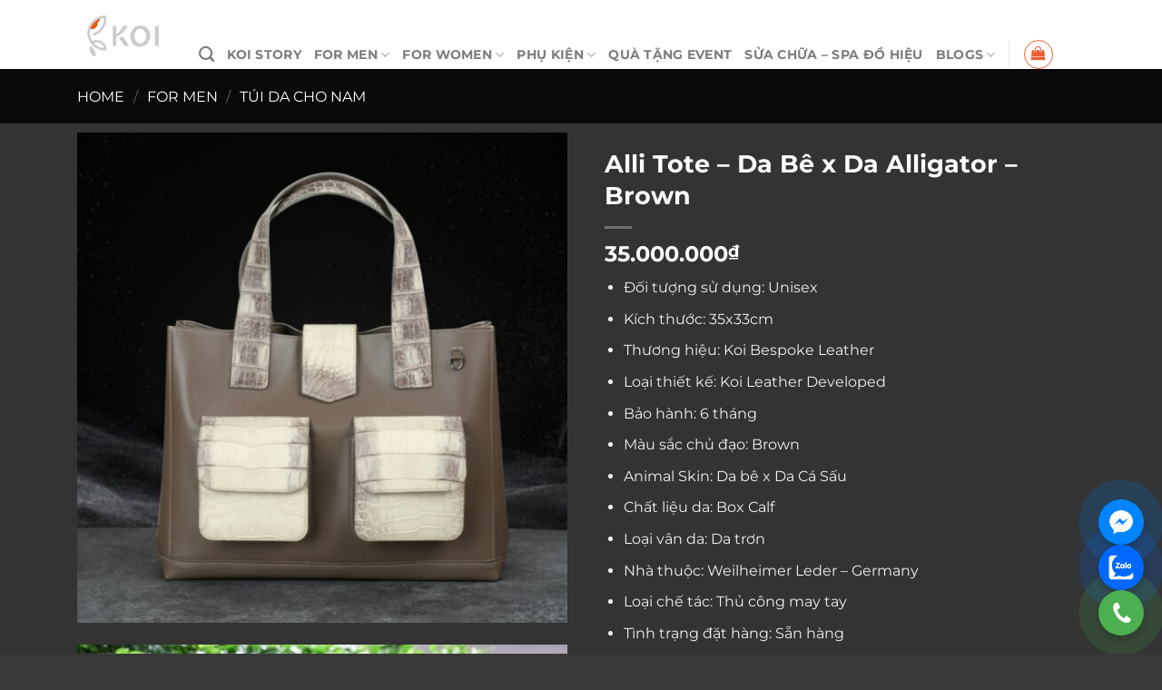

--- FILE ---
content_type: text/html; charset=UTF-8
request_url: https://koileather.com/shop/do-da-thu-cong-cao-cap-danh-cho-nam/tui-da-cho-nam/alli-tote-tui-tote-da-danh-cho/
body_size: 36553
content:
<!DOCTYPE html> <html lang="vi" class="loading-site no-js"> <head> <meta charset="UTF-8" /> <link rel="profile" href="http://gmpg.org/xfn/11" /> <link rel="pingback" href="https://koileather.com/xmlrpc.php" /> <script>(function(html){html.className = html.className.replace(/\bno-js\b/,'js')})(document.documentElement);</script> <meta name='robots' content='index, follow, max-image-preview:large, max-snippet:-1, max-video-preview:-1' /> <style>img:is([sizes="auto" i], [sizes^="auto," i]) { contain-intrinsic-size: 3000px 1500px }</style> <meta name="viewport" content="width=device-width, initial-scale=1" /> <!-- This site is optimized with the Yoast SEO plugin v25.5 - https://yoast.com/wordpress/plugins/seo/ --> <title>Alli Tote - Da Bê x Da Alligator - Brown</title> <meta name="description" content="Trong thế giới túi xách da cao cấp, sự kết hợp giữa chất liệu thủ công độc bản và thiết kế hiện đại là tiêu chuẩn để định hình đẳng cấp. Alli Tote – Da Bê x Da Alligator – Brown tại Koi Leather là sự lựa chọn lý tưởng cho người phụ nữ tinh tế, thành đạt – yêu cái đẹp bền vững và hiểu rõ giá trị của một sản phẩm được làm từ da thật cao cấp." /> <link rel="canonical" href="https://koileather.com/shop/do-da-nam/tui-da-cho-nam/alli-tote-tui-tote-da-danh-cho/" /> <meta property="og:locale" content="vi_VN" /> <meta property="og:type" content="article" /> <meta property="og:title" content="Alli Tote - Da Bê x Da Alligator - Brown" /> <meta property="og:description" content="Trong thế giới túi xách da cao cấp, sự kết hợp giữa chất liệu thủ công độc bản và thiết kế hiện đại là tiêu chuẩn để định hình đẳng cấp. Alli Tote – Da Bê x Da Alligator – Brown tại Koi Leather là sự lựa chọn lý tưởng cho người phụ nữ tinh tế, thành đạt – yêu cái đẹp bền vững và hiểu rõ giá trị của một sản phẩm được làm từ da thật cao cấp." /> <meta property="og:url" content="https://koileather.com/shop/do-da-nam/tui-da-cho-nam/alli-tote-tui-tote-da-danh-cho/" /> <meta property="og:site_name" content="KOI leather - đồ da thủ công cao cấp" /> <meta property="article:publisher" content="https://www.facebook.com/koileathercraft" /> <meta property="article:modified_time" content="2025-12-11T07:59:15+00:00" /> <meta property="og:image" content="https://koileather.com/wp-content/uploads/2023/11/DSCF1036ps-Large.jpg?v=1758104574" /> <meta property="og:image:width" content="1080" /> <meta property="og:image:height" content="1080" /> <meta property="og:image:type" content="image/jpeg" /> <meta name="twitter:card" content="summary_large_image" /> <meta name="twitter:label1" content="Ước tính thời gian đọc" /> <meta name="twitter:data1" content="5 phút" /> <script type="application/ld+json" class="yoast-schema-graph">{"@context":"https://schema.org","@graph":[{"@type":"WebPage","@id":"https://koileather.com/shop/do-da-nam/tui-da-cho-nam/alli-tote-tui-tote-da-danh-cho/","url":"https://koileather.com/shop/do-da-nam/tui-da-cho-nam/alli-tote-tui-tote-da-danh-cho/","name":"Alli Tote - Da Bê x Da Alligator - Brown","isPartOf":{"@id":"https://koileather.com/#website"},"primaryImageOfPage":{"@id":"https://koileather.com/shop/do-da-nam/tui-da-cho-nam/alli-tote-tui-tote-da-danh-cho/#primaryimage"},"image":{"@id":"https://koileather.com/shop/do-da-nam/tui-da-cho-nam/alli-tote-tui-tote-da-danh-cho/#primaryimage"},"thumbnailUrl":"https://koileather.com/wp-content/uploads/2023/11/DSCF1036ps-Large.jpg?v=1758104574","datePublished":"2023-11-07T05:27:26+00:00","dateModified":"2025-12-11T07:59:15+00:00","description":"Trong thế giới túi xách da cao cấp, sự kết hợp giữa chất liệu thủ công độc bản và thiết kế hiện đại là tiêu chuẩn để định hình đẳng cấp. Alli Tote – Da Bê x Da Alligator – Brown tại Koi Leather là sự lựa chọn lý tưởng cho người phụ nữ tinh tế, thành đạt – yêu cái đẹp bền vững và hiểu rõ giá trị của một sản phẩm được làm từ da thật cao cấp.","breadcrumb":{"@id":"https://koileather.com/shop/do-da-nam/tui-da-cho-nam/alli-tote-tui-tote-da-danh-cho/#breadcrumb"},"inLanguage":"vi","potentialAction":[{"@type":"ReadAction","target":["https://koileather.com/shop/do-da-nam/tui-da-cho-nam/alli-tote-tui-tote-da-danh-cho/"]}]},{"@type":"ImageObject","inLanguage":"vi","@id":"https://koileather.com/shop/do-da-nam/tui-da-cho-nam/alli-tote-tui-tote-da-danh-cho/#primaryimage","url":"https://koileather.com/wp-content/uploads/2023/11/DSCF1036ps-Large.jpg?v=1758104574","contentUrl":"https://koileather.com/wp-content/uploads/2023/11/DSCF1036ps-Large.jpg?v=1758104574","width":1080,"height":1080,"caption":"Alli Tote Da Bê X Da Alligator Brown"},{"@type":"BreadcrumbList","@id":"https://koileather.com/shop/do-da-nam/tui-da-cho-nam/alli-tote-tui-tote-da-danh-cho/#breadcrumb","itemListElement":[{"@type":"ListItem","position":1,"name":"Trang chủ","item":"https://koileather.com/"},{"@type":"ListItem","position":2,"name":"Cửa hàng"}]},{"@type":"WebSite","@id":"https://koileather.com/#website","url":"https://koileather.com/","name":"KOI leather - đồ da thủ công cao cấp","description":"Nhà sản xuất đồ da thủ công hàng đầu Việt Nam","publisher":{"@id":"https://koileather.com/#organization"},"potentialAction":[{"@type":"SearchAction","target":{"@type":"EntryPoint","urlTemplate":"https://koileather.com/?s={search_term_string}"},"query-input":{"@type":"PropertyValueSpecification","valueRequired":true,"valueName":"search_term_string"}}],"inLanguage":"vi"},{"@type":"Organization","@id":"https://koileather.com/#organization","name":"Đồ da thủ công cao cấp KOI leather","url":"https://koileather.com/","logo":{"@type":"ImageObject","inLanguage":"vi","@id":"https://koileather.com/#/schema/logo/image/","url":"https://koileather.com/wp-content/uploads/2022/05/232389126_2643913499251724_4060038925301862057_n.jpg","contentUrl":"https://koileather.com/wp-content/uploads/2022/05/232389126_2643913499251724_4060038925301862057_n.jpg","width":920,"height":920,"caption":"Đồ da thủ công cao cấp KOI leather"},"image":{"@id":"https://koileather.com/#/schema/logo/image/"},"sameAs":["https://www.facebook.com/koileathercraft","https://www.instagram.com/koileatherkraft/"]}]}</script> <!-- / Yoast SEO plugin. --> <link rel='dns-prefetch' href='//cdn.jsdelivr.net' /> <link rel='prefetch' href='https://koileather.com/wp-content/themes/flatsome/assets/js/flatsome.js?ver=a0a7aee297766598a20e' /> <link rel='prefetch' href='https://koileather.com/wp-content/themes/flatsome/assets/js/chunk.slider.js?ver=3.18.6' /> <link rel='prefetch' href='https://koileather.com/wp-content/themes/flatsome/assets/js/chunk.popups.js?ver=3.18.6' /> <link rel='prefetch' href='https://koileather.com/wp-content/themes/flatsome/assets/js/chunk.tooltips.js?ver=3.18.6' /> <link rel='prefetch' href='https://koileather.com/wp-content/themes/flatsome/assets/js/woocommerce.js?ver=49415fe6a9266f32f1f2' /> <link rel="alternate" type="application/rss+xml" title="Dòng thông tin KOI leather - đồ da thủ công cao cấp &raquo;" href="https://koileather.com/feed/" /> <script type="text/javascript"> /* <![CDATA[ */ window._wpemojiSettings = {"baseUrl":"https:\/\/s.w.org\/images\/core\/emoji\/16.0.1\/72x72\/","ext":".png","svgUrl":"https:\/\/s.w.org\/images\/core\/emoji\/16.0.1\/svg\/","svgExt":".svg","source":{"concatemoji":"https:\/\/koileather.com\/wp-includes\/js\/wp-emoji-release.min.js?ver=6.8.3"}}; /*! This file is auto-generated */ !function(s,n){var o,i,e;function c(e){try{var t={supportTests:e,timestamp:(new Date).valueOf()};sessionStorage.setItem(o,JSON.stringify(t))}catch(e){}}function p(e,t,n){e.clearRect(0,0,e.canvas.width,e.canvas.height),e.fillText(t,0,0);var t=new Uint32Array(e.getImageData(0,0,e.canvas.width,e.canvas.height).data),a=(e.clearRect(0,0,e.canvas.width,e.canvas.height),e.fillText(n,0,0),new Uint32Array(e.getImageData(0,0,e.canvas.width,e.canvas.height).data));return t.every(function(e,t){return e===a[t]})}function u(e,t){e.clearRect(0,0,e.canvas.width,e.canvas.height),e.fillText(t,0,0);for(var n=e.getImageData(16,16,1,1),a=0;a<n.data.length;a++)if(0!==n.data[a])return!1;return!0}function f(e,t,n,a){switch(t){case"flag":return n(e,"\ud83c\udff3\ufe0f\u200d\u26a7\ufe0f","\ud83c\udff3\ufe0f\u200b\u26a7\ufe0f")?!1:!n(e,"\ud83c\udde8\ud83c\uddf6","\ud83c\udde8\u200b\ud83c\uddf6")&&!n(e,"\ud83c\udff4\udb40\udc67\udb40\udc62\udb40\udc65\udb40\udc6e\udb40\udc67\udb40\udc7f","\ud83c\udff4\u200b\udb40\udc67\u200b\udb40\udc62\u200b\udb40\udc65\u200b\udb40\udc6e\u200b\udb40\udc67\u200b\udb40\udc7f");case"emoji":return!a(e,"\ud83e\udedf")}return!1}function g(e,t,n,a){var r="undefined"!=typeof WorkerGlobalScope&&self instanceof WorkerGlobalScope?new OffscreenCanvas(300,150):s.createElement("canvas"),o=r.getContext("2d",{willReadFrequently:!0}),i=(o.textBaseline="top",o.font="600 32px Arial",{});return e.forEach(function(e){i[e]=t(o,e,n,a)}),i}function t(e){var t=s.createElement("script");t.src=e,t.defer=!0,s.head.appendChild(t)}"undefined"!=typeof Promise&&(o="wpEmojiSettingsSupports",i=["flag","emoji"],n.supports={everything:!0,everythingExceptFlag:!0},e=new Promise(function(e){s.addEventListener("DOMContentLoaded",e,{once:!0})}),new Promise(function(t){var n=function(){try{var e=JSON.parse(sessionStorage.getItem(o));if("object"==typeof e&&"number"==typeof e.timestamp&&(new Date).valueOf()<e.timestamp+604800&&"object"==typeof e.supportTests)return e.supportTests}catch(e){}return null}();if(!n){if("undefined"!=typeof Worker&&"undefined"!=typeof OffscreenCanvas&&"undefined"!=typeof URL&&URL.createObjectURL&&"undefined"!=typeof Blob)try{var e="postMessage("+g.toString()+"("+[JSON.stringify(i),f.toString(),p.toString(),u.toString()].join(",")+"));",a=new Blob([e],{type:"text/javascript"}),r=new Worker(URL.createObjectURL(a),{name:"wpTestEmojiSupports"});return void(r.onmessage=function(e){c(n=e.data),r.terminate(),t(n)})}catch(e){}c(n=g(i,f,p,u))}t(n)}).then(function(e){for(var t in e)n.supports[t]=e[t],n.supports.everything=n.supports.everything&&n.supports[t],"flag"!==t&&(n.supports.everythingExceptFlag=n.supports.everythingExceptFlag&&n.supports[t]);n.supports.everythingExceptFlag=n.supports.everythingExceptFlag&&!n.supports.flag,n.DOMReady=!1,n.readyCallback=function(){n.DOMReady=!0}}).then(function(){return e}).then(function(){var e;n.supports.everything||(n.readyCallback(),(e=n.source||{}).concatemoji?t(e.concatemoji):e.wpemoji&&e.twemoji&&(t(e.twemoji),t(e.wpemoji)))}))}((window,document),window._wpemojiSettings); /* ]]> */ </script> <style id='wp-emoji-styles-inline-css' type='text/css'>	img.wp-smiley, img.emoji {	display: inline !important;	border: none !important;	box-shadow: none !important;	height: 1em !important;	width: 1em !important;	margin: 0 0.07em !important;	vertical-align: -0.1em !important;	background: none !important;	padding: 0 !important;	} </style> <style id='wp-block-library-inline-css' type='text/css'> :root{--wp-admin-theme-color:#007cba;--wp-admin-theme-color--rgb:0,124,186;--wp-admin-theme-color-darker-10:#006ba1;--wp-admin-theme-color-darker-10--rgb:0,107,161;--wp-admin-theme-color-darker-20:#005a87;--wp-admin-theme-color-darker-20--rgb:0,90,135;--wp-admin-border-width-focus:2px;--wp-block-synced-color:#7a00df;--wp-block-synced-color--rgb:122,0,223;--wp-bound-block-color:var(--wp-block-synced-color)}@media (min-resolution:192dpi){:root{--wp-admin-border-width-focus:1.5px}}.wp-element-button{cursor:pointer}:root{--wp--preset--font-size--normal:16px;--wp--preset--font-size--huge:42px}:root .has-very-light-gray-background-color{background-color:#eee}:root .has-very-dark-gray-background-color{background-color:#313131}:root .has-very-light-gray-color{color:#eee}:root .has-very-dark-gray-color{color:#313131}:root .has-vivid-green-cyan-to-vivid-cyan-blue-gradient-background{background:linear-gradient(135deg,#00d084,#0693e3)}:root .has-purple-crush-gradient-background{background:linear-gradient(135deg,#34e2e4,#4721fb 50%,#ab1dfe)}:root .has-hazy-dawn-gradient-background{background:linear-gradient(135deg,#faaca8,#dad0ec)}:root .has-subdued-olive-gradient-background{background:linear-gradient(135deg,#fafae1,#67a671)}:root .has-atomic-cream-gradient-background{background:linear-gradient(135deg,#fdd79a,#004a59)}:root .has-nightshade-gradient-background{background:linear-gradient(135deg,#330968,#31cdcf)}:root .has-midnight-gradient-background{background:linear-gradient(135deg,#020381,#2874fc)}.has-regular-font-size{font-size:1em}.has-larger-font-size{font-size:2.625em}.has-normal-font-size{font-size:var(--wp--preset--font-size--normal)}.has-huge-font-size{font-size:var(--wp--preset--font-size--huge)}.has-text-align-center{text-align:center}.has-text-align-left{text-align:left}.has-text-align-right{text-align:right}#end-resizable-editor-section{display:none}.aligncenter{clear:both}.items-justified-left{justify-content:flex-start}.items-justified-center{justify-content:center}.items-justified-right{justify-content:flex-end}.items-justified-space-between{justify-content:space-between}.screen-reader-text{border:0;clip-path:inset(50%);height:1px;margin:-1px;overflow:hidden;padding:0;position:absolute;width:1px;word-wrap:normal!important}.screen-reader-text:focus{background-color:#ddd;clip-path:none;color:#444;display:block;font-size:1em;height:auto;left:5px;line-height:normal;padding:15px 23px 14px;text-decoration:none;top:5px;width:auto;z-index:100000}html :where(.has-border-color){border-style:solid}html :where([style*=border-top-color]){border-top-style:solid}html :where([style*=border-right-color]){border-right-style:solid}html :where([style*=border-bottom-color]){border-bottom-style:solid}html :where([style*=border-left-color]){border-left-style:solid}html :where([style*=border-width]){border-style:solid}html :where([style*=border-top-width]){border-top-style:solid}html :where([style*=border-right-width]){border-right-style:solid}html :where([style*=border-bottom-width]){border-bottom-style:solid}html :where([style*=border-left-width]){border-left-style:solid}html :where(img[class*=wp-image-]){height:auto;max-width:100%}:where(figure){margin:0 0 1em}html :where(.is-position-sticky){--wp-admin--admin-bar--position-offset:var(--wp-admin--admin-bar--height,0px)}@media screen and (max-width:600px){html :where(.is-position-sticky){--wp-admin--admin-bar--position-offset:0px}} </style> <link rel='stylesheet' id='contact-form-7-css' href='https://koileather.com/wp-content/plugins/contact-form-7/includes/css/styles.css?ver=6.1.4' type='text/css' media='all' /> <link rel='stylesheet' id='dblh-styles-css' href='https://koileather.com/wp-content/plugins/dibrother-floating-buttons/style.css?ver=2.1.1' type='text/css' media='all' /> <link rel='stylesheet' id='photoswipe-css' href='https://koileather.com/wp-content/plugins/woocommerce/assets/css/photoswipe/photoswipe.min.css?ver=8.7.2' type='text/css' media='all' /> <link rel='stylesheet' id='photoswipe-default-skin-css' href='https://koileather.com/wp-content/plugins/woocommerce/assets/css/photoswipe/default-skin/default-skin.min.css?ver=8.7.2' type='text/css' media='all' /> <style id='woocommerce-inline-inline-css' type='text/css'> .woocommerce form .form-row .required { visibility: visible; } </style> <link rel='stylesheet' id='uxf-hover-css' href='//cdn.jsdelivr.net/npm/hover.css@2.3.2/css/hover.min.css?ver=2.3.2' type='text/css' media='all' /> <link rel='stylesheet' id='uxf-animate-css' href='//cdn.jsdelivr.net/npm/animate.css@4.1.1/animate.min.css?ver=4.1.1' type='text/css' media='all' /> <link rel='stylesheet' id='uxf-effect-css' href='https://koileather.com/wp-content/plugins/ux-flat/assets/css/effect.min.css?ver=1.0' type='text/css' media='all' /> <link rel='stylesheet' id='flatsome-main-css' href='https://koileather.com/wp-content/themes/flatsome/assets/css/flatsome.css?ver=3.18.6' type='text/css' media='all' /> <style id='flatsome-main-inline-css' type='text/css'> @font-face {	font-family: "fl-icons";	font-display: block;	src: url(https://koileather.com/wp-content/themes/flatsome/assets/css/icons/fl-icons.eot?v=3.18.6);	src:	url(https://koileather.com/wp-content/themes/flatsome/assets/css/icons/fl-icons.eot#iefix?v=3.18.6) format("embedded-opentype"),	url(https://koileather.com/wp-content/themes/flatsome/assets/css/icons/fl-icons.woff2?v=3.18.6) format("woff2"),	url(https://koileather.com/wp-content/themes/flatsome/assets/css/icons/fl-icons.ttf?v=3.18.6) format("truetype"),	url(https://koileather.com/wp-content/themes/flatsome/assets/css/icons/fl-icons.woff?v=3.18.6) format("woff"),	url(https://koileather.com/wp-content/themes/flatsome/assets/css/icons/fl-icons.svg?v=3.18.6#fl-icons) format("svg");	} </style> <link rel='stylesheet' id='flatsome-shop-css' href='https://koileather.com/wp-content/themes/flatsome/assets/css/flatsome-shop.css?ver=3.18.6' type='text/css' media='all' /> <link rel='stylesheet' id='flatsome-style-css' href='https://koileather.com/wp-content/themes/flatsome-child/style.css?ver=3.0' type='text/css' media='all' /> <script type="text/javascript" src="https://koileather.com/wp-includes/js/jquery/jquery.min.js?ver=3.7.1" id="jquery-core-js"></script> <script type="text/javascript" src="https://koileather.com/wp-includes/js/jquery/jquery-migrate.min.js?ver=3.4.1" id="jquery-migrate-js"></script> <script type="text/javascript" src="https://koileather.com/wp-content/plugins/woocommerce/assets/js/jquery-blockui/jquery.blockUI.min.js?ver=2.7.0-wc.8.7.2" id="jquery-blockui-js" data-wp-strategy="defer"></script> <script type="text/javascript" id="wc-add-to-cart-js-extra"> /* <![CDATA[ */ var wc_add_to_cart_params = {"ajax_url":"\/wp-admin\/admin-ajax.php","wc_ajax_url":"\/?wc-ajax=%%endpoint%%","i18n_view_cart":"View cart","cart_url":"https:\/\/koileather.com\/gio-hang\/","is_cart":"","cart_redirect_after_add":"no"}; /* ]]> */ </script> <script type="text/javascript" src="https://koileather.com/wp-content/plugins/woocommerce/assets/js/frontend/add-to-cart.min.js?ver=8.7.2" id="wc-add-to-cart-js" defer="defer" data-wp-strategy="defer"></script> <script type="text/javascript" src="https://koileather.com/wp-content/plugins/woocommerce/assets/js/photoswipe/photoswipe.min.js?ver=4.1.1-wc.8.7.2" id="photoswipe-js" defer="defer" data-wp-strategy="defer"></script> <script type="text/javascript" src="https://koileather.com/wp-content/plugins/woocommerce/assets/js/photoswipe/photoswipe-ui-default.min.js?ver=4.1.1-wc.8.7.2" id="photoswipe-ui-default-js" defer="defer" data-wp-strategy="defer"></script> <script type="text/javascript" id="wc-single-product-js-extra"> /* <![CDATA[ */ var wc_single_product_params = {"i18n_required_rating_text":"Please select a rating","review_rating_required":"yes","flexslider":{"rtl":false,"animation":"slide","smoothHeight":true,"directionNav":false,"controlNav":"thumbnails","slideshow":false,"animationSpeed":500,"animationLoop":false,"allowOneSlide":false},"zoom_enabled":"","zoom_options":[],"photoswipe_enabled":"1","photoswipe_options":{"shareEl":false,"closeOnScroll":false,"history":false,"hideAnimationDuration":0,"showAnimationDuration":0},"flexslider_enabled":""}; /* ]]> */ </script> <script type="text/javascript" src="https://koileather.com/wp-content/plugins/woocommerce/assets/js/frontend/single-product.min.js?ver=8.7.2" id="wc-single-product-js" defer="defer" data-wp-strategy="defer"></script> <script type="text/javascript" src="https://koileather.com/wp-content/plugins/woocommerce/assets/js/js-cookie/js.cookie.min.js?ver=2.1.4-wc.8.7.2" id="js-cookie-js" data-wp-strategy="defer"></script> <link rel="https://api.w.org/" href="https://koileather.com/wp-json/" /><link rel="alternate" title="JSON" type="application/json" href="https://koileather.com/wp-json/wp/v2/product/3545" /><link rel="EditURI" type="application/rsd+xml" title="RSD" href="https://koileather.com/xmlrpc.php?rsd" /> <meta name="generator" content="WordPress 6.8.3" /> <meta name="generator" content="WooCommerce 8.7.2" /> <link rel='shortlink' href='https://koileather.com/?p=3545' /> <link rel="alternate" title="oNhúng (JSON)" type="application/json+oembed" href="https://koileather.com/wp-json/oembed/1.0/embed?url=https%3A%2F%2Fkoileather.com%2Fshop%2Fdo-da-nam%2Ftui-da-cho-nam%2Falli-tote-tui-tote-da-danh-cho%2F" /> <link rel="alternate" title="oNhúng (XML)" type="text/xml+oembed" href="https://koileather.com/wp-json/oembed/1.0/embed?url=https%3A%2F%2Fkoileather.com%2Fshop%2Fdo-da-nam%2Ftui-da-cho-nam%2Falli-tote-tui-tote-da-danh-cho%2F&#038;format=xml" /> <meta name="google-site-verification" content="EMERHqa8bFRcQ6HeVV9bPSKyemb-ZYBZolmU1z5WXo8" /> <style>.bg{opacity: 0; transition: opacity 1s; -webkit-transition: opacity 1s;} .bg-loaded{opacity: 1;}</style><script>(function(w,d,s,l,i){w[l]=w[l]||[];w[l].push({'gtm.start': new Date().getTime(),event:'gtm.js'});var f=d.getElementsByTagName(s)[0], j=d.createElement(s),dl=l!='dataLayer'?'&l='+l:'';j.async=true;j.src= 'https://www.googletagmanager.com/gtm.js?id='+i+dl;f.parentNode.insertBefore(j,f); })(window,document,'script','dataLayer','GTM-TNN3TNCC');</script> <link rel="icon" type="image/png" sizes="32x32" href="favicon-32x32.png"> <link rel="icon" type="image/png" sizes="16x16" href="favicon-16x16.png"> <meta name="ahrefs-site-verification" content="d00da7d08d297f6f9e097dae4e983cc1ab98de43be3e0e0652359d1366240c4e"> <meta name="p:domain_verify" content="494951c1b583f8e9120283fcbdc2cc5b"/><noscript><style>.woocommerce-product-gallery{ opacity: 1 !important; }</style></noscript> <link rel="icon" href="https://koileather.com/wp-content/uploads/2023/11/cropped-Do-da-thu-cong-32x32.png?v=1758105392" sizes="32x32" /> <link rel="icon" href="https://koileather.com/wp-content/uploads/2023/11/cropped-Do-da-thu-cong-192x192.png?v=1758105392" sizes="192x192" /> <link rel="apple-touch-icon" href="https://koileather.com/wp-content/uploads/2023/11/cropped-Do-da-thu-cong-180x180.png?v=1758105392" /> <meta name="msapplication-TileImage" content="https://koileather.com/wp-content/uploads/2023/11/cropped-Do-da-thu-cong-270x270.png?v=1758105392" /> <style id="custom-css" type="text/css">:root {--primary-color: #0a0a0a;--fs-color-primary: #0a0a0a;--fs-color-secondary: #ffffff;--fs-color-success: #0a0a0a;--fs-color-alert: #ec8f03;--fs-experimental-link-color: #0a0a0a;--fs-experimental-link-color-hover: #111;}.tooltipster-base {--tooltip-color: #fff;--tooltip-bg-color: #000;}.off-canvas-right .mfp-content, .off-canvas-left .mfp-content {--drawer-width: 300px;}.off-canvas .mfp-content.off-canvas-cart {--drawer-width: 360px;}.container-width, .full-width .ubermenu-nav, .container, .row{max-width: 1140px}.row.row-collapse{max-width: 1110px}.row.row-small{max-width: 1132.5px}.row.row-large{max-width: 1170px}.header-main{height: 76px}#logo img{max-height: 76px}#logo{width:104px;}.header-bottom{min-height: 10px}.header-top{min-height: 30px}.transparent .header-main{height: 116px}.transparent #logo img{max-height: 116px}.has-transparent + .page-title:first-of-type,.has-transparent + #main > .page-title,.has-transparent + #main > div > .page-title,.has-transparent + #main .page-header-wrapper:first-of-type .page-title{padding-top: 116px;}.header.show-on-scroll,.stuck .header-main{height:70px!important}.stuck #logo img{max-height: 70px!important}.search-form{ width: 100%;}.header-bg-color {background-color: rgba(255,255,255,0.9)}.header-bottom {background-color: #f1f1f1}.top-bar-nav > li > a{line-height: 16px }.header-main .nav > li > a{line-height: 136px }.header-wrapper:not(.stuck) .header-main .header-nav{margin-top: -18px }.stuck .header-main .nav > li > a{line-height: 50px }.header-bottom-nav > li > a{line-height: 100px }@media (max-width: 549px) {.header-main{height: 70px}#logo img{max-height: 70px}}.nav-dropdown{font-size:100%}.blog-wrapper{background-color: #0a0a0a;}body{color: #0a0a0a}h1,h2,h3,h4,h5,h6,.heading-font{color: #0a0a0a;}body{font-size: 100%;}body{font-family: Montserrat, sans-serif;}body {font-weight: 400;font-style: normal;}.nav > li > a {font-family: Montserrat, sans-serif;}.mobile-sidebar-levels-2 .nav > li > ul > li > a {font-family: Montserrat, sans-serif;}.nav > li > a,.mobile-sidebar-levels-2 .nav > li > ul > li > a {font-weight: 700;font-style: normal;}h1,h2,h3,h4,h5,h6,.heading-font, .off-canvas-center .nav-sidebar.nav-vertical > li > a{font-family: Montserrat, sans-serif;}.alt-font{font-family: Montserrat, sans-serif;}.alt-font {font-weight: 400!important;font-style: normal!important;}.is-divider{background-color: #0a0a0a;}.shop-page-title.featured-title .title-overlay{background-color: rgba(10,10,10,0.3);}.current .breadcrumb-step, [data-icon-label]:after, .button#place_order,.button.checkout,.checkout-button,.single_add_to_cart_button.button, .sticky-add-to-cart-select-options-button{background-color: #fb8b4b!important }.has-equal-box-heights .box-image {padding-top: 100%;}@media screen and (min-width: 550px){.products .box-vertical .box-image{min-width: 400px!important;width: 400px!important;}}.footer-1{background-color: #383838}.absolute-footer, html{background-color: #383838}.header-vertical-menu__opener{height: 59px}.header-vertical-menu__opener {width: 200px}.header-vertical-menu__fly-out {width: 200px}.header-vertical-menu__opener{background-color: rgba(0,0,0,0.91)}.nav-vertical-fly-out > li + li {border-top-width: 1px; border-top-style: solid;}.header-vertical-menu__fly-out .nav-vertical-fly-out > li.menu-item > a {height: 41px;}/* Custom CSS */#main.dark {background-color: ##3d3d3d;}.widget .current-cat>a {color: #f16c09;font-weight: bolder;}.dark .button, .dark input[type=button], .dark input[type=reset], .dark input[type=submit] {color: #fff;}.primary.is-link, .primary.is-outline, .primary.is-underline {color: #C96F3C;}.nav-dropdown {font-size: 100%;font-weight: bold;}.product-main {padding: 10px 0;}.product-stacked-info {padding: 1vh 2% 1vh;}@media (max-width: 767px) {.row .col.post-item {width: 100% !important;flex: 0 0 100% !important;min-height: 200px;position: relative;}}.label-new.menu-item > a:after{content:"Mới";}.label-hot.menu-item > a:after{content:"Thịnh hành";}.label-sale.menu-item > a:after{content:"Giảm giá";}.label-popular.menu-item > a:after{content:"Phổ biến";}</style><style type="text/css" id="wp-custom-css"> body { background-color: #FFFFFF; } @media (max-width: 400px) { .chat-zalo, .chat-facebook, .call-hotline { display: inline-block; } } .float-contact { position:fixed; float:right; bottom: 40px; right: 20px; z-index: 99999; } .chat-zalo, .chat-facebook, .call-hotline { display: block; margin-bottom: 6px; line-height: 0; } .woocommerce span.onsale { background-color: #FFFFFF; color: #FF5722; font-weight: bold; border-radius: 5px;    padding: 40px 50px;         position: absolute; top: 10px; left: 10px; z-index: 10; text-transform: uppercase; } .badge { backface-visibility: hidden; display: table; height: 2em; width: 2em; z-index: 20; } .badge-inner { color: #ff5722; display: table-cell; font-weight: bolder; height: 80%; line-height: .2; padding: 0px; text-align: center; transition: background-color .3s, color .3s, border .3s; vertical-align: middle; white-space: nowrap; width: 100%; } .badge { backface-visibility: hidden; display: table; height: 2em; pointer-events: none; width: 2em; z-index: 20; } .sidebar-ben-trai, .sidebar-ben-trai .widget, .sidebar-ben-trai .widget-title, .sidebar-ben-trai a { background-color: #2f2f2f !important; /* Màu xám nền chính website */ color: #fff !important; /* Chữ trắng */ border-color: #fff !important; /* Viền trắng nếu có */ } .sidebar-ben-trai a:hover { color: #f0c040 !important; /* Hover màu vàng cam cho nổi */ } .column-wpseo-title, .column-wpseo-metadesc, .column-wpseo-focuskw { white-space: nowrap; max-width: 200px; overflow: hidden; text-overflow: ellipsis; vertical-align: middle; } .zalo-button-center { background-color: #0084ff !important; /* Xanh Zalo */ color: white !important; display: table !important; margin: 0 auto !important; text-align: center !important; } body { background-color: #3a3a3a; } </style> <style id="flatsome-variation-images-css">.ux-additional-variation-images-thumbs-placeholder {max-height: 0;opacity: 0;visibility: hidden;transition: visibility .1s, opacity .1s, max-height .2s ease-out;}.ux-additional-variation-images-thumbs-placeholder--visible {max-height: 1000px;opacity: 1;visibility: visible;transition: visibility .2s, opacity .2s, max-height .1s ease-in;}</style><style id="kirki-inline-styles">/* cyrillic-ext */ @font-face { font-family: 'Montserrat'; font-style: normal; font-weight: 400; font-display: swap; src: url(https://koileather.com/wp-content/fonts/montserrat/JTUSjIg1_i6t8kCHKm459WRhyzbi.woff2) format('woff2'); unicode-range: U+0460-052F, U+1C80-1C8A, U+20B4, U+2DE0-2DFF, U+A640-A69F, U+FE2E-FE2F; } /* cyrillic */ @font-face { font-family: 'Montserrat'; font-style: normal; font-weight: 400; font-display: swap; src: url(https://koileather.com/wp-content/fonts/montserrat/JTUSjIg1_i6t8kCHKm459W1hyzbi.woff2) format('woff2'); unicode-range: U+0301, U+0400-045F, U+0490-0491, U+04B0-04B1, U+2116; } /* vietnamese */ @font-face { font-family: 'Montserrat'; font-style: normal; font-weight: 400; font-display: swap; src: url(https://koileather.com/wp-content/fonts/montserrat/JTUSjIg1_i6t8kCHKm459WZhyzbi.woff2) format('woff2'); unicode-range: U+0102-0103, U+0110-0111, U+0128-0129, U+0168-0169, U+01A0-01A1, U+01AF-01B0, U+0300-0301, U+0303-0304, U+0308-0309, U+0323, U+0329, U+1EA0-1EF9, U+20AB; } /* latin-ext */ @font-face { font-family: 'Montserrat'; font-style: normal; font-weight: 400; font-display: swap; src: url(https://koileather.com/wp-content/fonts/montserrat/JTUSjIg1_i6t8kCHKm459Wdhyzbi.woff2) format('woff2'); unicode-range: U+0100-02BA, U+02BD-02C5, U+02C7-02CC, U+02CE-02D7, U+02DD-02FF, U+0304, U+0308, U+0329, U+1D00-1DBF, U+1E00-1E9F, U+1EF2-1EFF, U+2020, U+20A0-20AB, U+20AD-20C0, U+2113, U+2C60-2C7F, U+A720-A7FF; } /* latin */ @font-face { font-family: 'Montserrat'; font-style: normal; font-weight: 400; font-display: swap; src: url(https://koileather.com/wp-content/fonts/montserrat/JTUSjIg1_i6t8kCHKm459Wlhyw.woff2) format('woff2'); unicode-range: U+0000-00FF, U+0131, U+0152-0153, U+02BB-02BC, U+02C6, U+02DA, U+02DC, U+0304, U+0308, U+0329, U+2000-206F, U+20AC, U+2122, U+2191, U+2193, U+2212, U+2215, U+FEFF, U+FFFD; } /* cyrillic-ext */ @font-face { font-family: 'Montserrat'; font-style: normal; font-weight: 700; font-display: swap; src: url(https://koileather.com/wp-content/fonts/montserrat/JTUSjIg1_i6t8kCHKm459WRhyzbi.woff2) format('woff2'); unicode-range: U+0460-052F, U+1C80-1C8A, U+20B4, U+2DE0-2DFF, U+A640-A69F, U+FE2E-FE2F; } /* cyrillic */ @font-face { font-family: 'Montserrat'; font-style: normal; font-weight: 700; font-display: swap; src: url(https://koileather.com/wp-content/fonts/montserrat/JTUSjIg1_i6t8kCHKm459W1hyzbi.woff2) format('woff2'); unicode-range: U+0301, U+0400-045F, U+0490-0491, U+04B0-04B1, U+2116; } /* vietnamese */ @font-face { font-family: 'Montserrat'; font-style: normal; font-weight: 700; font-display: swap; src: url(https://koileather.com/wp-content/fonts/montserrat/JTUSjIg1_i6t8kCHKm459WZhyzbi.woff2) format('woff2'); unicode-range: U+0102-0103, U+0110-0111, U+0128-0129, U+0168-0169, U+01A0-01A1, U+01AF-01B0, U+0300-0301, U+0303-0304, U+0308-0309, U+0323, U+0329, U+1EA0-1EF9, U+20AB; } /* latin-ext */ @font-face { font-family: 'Montserrat'; font-style: normal; font-weight: 700; font-display: swap; src: url(https://koileather.com/wp-content/fonts/montserrat/JTUSjIg1_i6t8kCHKm459Wdhyzbi.woff2) format('woff2'); unicode-range: U+0100-02BA, U+02BD-02C5, U+02C7-02CC, U+02CE-02D7, U+02DD-02FF, U+0304, U+0308, U+0329, U+1D00-1DBF, U+1E00-1E9F, U+1EF2-1EFF, U+2020, U+20A0-20AB, U+20AD-20C0, U+2113, U+2C60-2C7F, U+A720-A7FF; } /* latin */ @font-face { font-family: 'Montserrat'; font-style: normal; font-weight: 700; font-display: swap; src: url(https://koileather.com/wp-content/fonts/montserrat/JTUSjIg1_i6t8kCHKm459Wlhyw.woff2) format('woff2'); unicode-range: U+0000-00FF, U+0131, U+0152-0153, U+02BB-02BC, U+02C6, U+02DA, U+02DC, U+0304, U+0308, U+0329, U+2000-206F, U+20AC, U+2122, U+2191, U+2193, U+2212, U+2215, U+FEFF, U+FFFD; }</style></head> <body class="wp-singular product-template-default single single-product postid-3545 wp-custom-logo wp-theme-flatsome wp-child-theme-flatsome-child theme-flatsome woocommerce woocommerce-page woocommerce-no-js full-width lightbox nav-dropdown-has-arrow nav-dropdown-has-shadow nav-dropdown-has-border mobile-submenu-slide mobile-submenu-slide-levels-1"> <!-- Google Tag Manager (noscript) --> <noscript><iframe src="https://www.googletagmanager.com/ns.html?id=GTM-TNN3TNCC" height="0" width="0" style="display:none;visibility:hidden"></iframe></noscript> <!-- End Google Tag Manager (noscript) --> <a class="skip-link screen-reader-text" href="#main">Chuyển đến nội dung</a> <div id="wrapper"> <header id="header" class="header has-sticky sticky-jump"> <div class="header-wrapper"> <div id="masthead" class="header-main "> <div class="header-inner flex-row container logo-left medium-logo-center" role="navigation"> <!-- Logo --> <div id="logo" class="flex-col logo"> <!-- Header logo --> <a href="https://koileather.com/" title="KOI leather &#8211; đồ da thủ công cao cấp - Nhà sản xuất đồ da thủ công hàng đầu Việt Nam" rel="home"> <img width="200" height="117" src="https://koileather.com/wp-content/uploads/2022/04/KOILOGO.png?v=1758106062" class="header_logo header-logo" alt="KOI leather &#8211; đồ da thủ công cao cấp"/><img width="200" height="117" src="https://koileather.com/wp-content/uploads/2022/04/KOILOGO.png?v=1758106062" class="header-logo-dark" alt="KOI leather &#8211; đồ da thủ công cao cấp"/></a> </div> <!-- Mobile Left Elements --> <div class="flex-col show-for-medium flex-left"> <ul class="mobile-nav nav nav-left "> <li class="nav-icon has-icon"> <div class="header-button"><a href="#" data-open="#main-menu" data-pos="left" data-bg="main-menu-overlay" data-color="dark" class="icon button circle is-outline is-small" aria-label="Menu" aria-controls="main-menu" aria-expanded="false"> <i class="icon-menu" ></i> </a> </div> </li> </ul> </div> <!-- Left Elements --> <div class="flex-col hide-for-medium flex-left flex-grow"> <ul class="header-nav header-nav-main nav nav-left nav-size-medium nav-uppercase nav-prompts-overlay" > <li class="header-search header-search-dropdown has-icon has-dropdown menu-item-has-children"> <a href="#" aria-label="Search" class="is-small"><i class="icon-search" ></i></a> <ul class="nav-dropdown nav-dropdown-bold dropdown-uppercase"> <li class="header-search-form search-form html relative has-icon"> <div class="header-search-form-wrapper"> <div class="searchform-wrapper ux-search-box relative is-normal"><form role="search" method="get" class="searchform" action="https://koileather.com/"> <div class="flex-row relative"> <div class="flex-col flex-grow"> <label class="screen-reader-text" for="woocommerce-product-search-field-0">Search for:</label> <input type="search" id="woocommerce-product-search-field-0" class="search-field mb-0" placeholder="Search&hellip;" value="" name="s" /> <input type="hidden" name="post_type" value="product" /> </div> <div class="flex-col"> <button type="submit" value="Search" class="ux-search-submit submit-button secondary button icon mb-0" aria-label="Nộp"> <i class="icon-search" ></i></button> </div> </div> <div class="live-search-results text-left z-top"></div> </form> </div></div> </li> </ul> </li> <li id="menu-item-3930" class="menu-item menu-item-type-custom menu-item-object-custom menu-item-3930 menu-item-design-default"><a href="https://koileather.com/koi-leather-nha-san-xuat-do-da-thu-cong-cao-cap-tai-viet-nam/" class="nav-top-link">Koi Story</a></li> <li id="menu-item-3931" class="menu-item menu-item-type-custom menu-item-object-custom menu-item-has-children menu-item-3931 menu-item-design-default has-dropdown"><a href="https://koileather.com/do-da-danh-cho-nam/" class="nav-top-link" aria-expanded="false" aria-haspopup="menu">For Men<i class="icon-angle-down" ></i></a> <ul class="sub-menu nav-dropdown nav-dropdown-bold dropdown-uppercase"> <li id="menu-item-3933" class="menu-item menu-item-type-custom menu-item-object-custom menu-item-has-children menu-item-3933 nav-dropdown-col"><a href="https://koileather.com/tui-da-nam/">Túi Da Cho Nam</a> <ul class="sub-menu nav-column nav-dropdown-bold dropdown-uppercase"> <li id="menu-item-3935" class="menu-item menu-item-type-custom menu-item-object-custom menu-item-3935"><a href="https://koileather.com/san-pham/do-da-thu-cong-cao-cap-danh-cho-nam/day-lung-cho-nam/">Dây Lưng Cho Nam</a></li> <li id="menu-item-3934" class="menu-item menu-item-type-custom menu-item-object-custom menu-item-3934"><a href="https://koileather.com/san-pham/do-da-thu-cong-cao-cap-danh-cho-nam/vi-da-cho-nam/">Ví da cho nam</a></li> </ul> </li> </ul> </li> <li id="menu-item-3932" class="menu-item menu-item-type-custom menu-item-object-custom menu-item-has-children menu-item-3932 menu-item-design-default has-dropdown"><a href="https://koileather.com/do-da-danh-cho-nu/" class="nav-top-link" aria-expanded="false" aria-haspopup="menu">For Women<i class="icon-angle-down" ></i></a> <ul class="sub-menu nav-dropdown nav-dropdown-bold dropdown-uppercase"> <li id="menu-item-3936" class="menu-item menu-item-type-custom menu-item-object-custom menu-item-3936"><a href="https://koileather.com/tui-da-nu/">Túi Da Cho Nữ</a></li> <li id="menu-item-3937" class="menu-item menu-item-type-custom menu-item-object-custom menu-item-3937"><a href="https://koileather.com/san-pham/cac-san-pham-do-da-cao-cap-danh-cho-phu-nu/vi-da-cho-nu/">Ví Da Cho Nữ</a></li> <li id="menu-item-3938" class="menu-item menu-item-type-custom menu-item-object-custom menu-item-3938"><a href="https://koileather.com/san-pham/cac-san-pham-do-da-cao-cap-danh-cho-phu-nu/day-lung-cho-nu/">Dây Lưng Cho Nữ</a></li> </ul> </li> <li id="menu-item-3939" class="menu-item menu-item-type-custom menu-item-object-custom menu-item-has-children menu-item-3939 menu-item-design-default has-dropdown"><a href="https://koileather.com/san-pham/phu-kien-bang-da/" class="nav-top-link" aria-expanded="false" aria-haspopup="menu">Phụ Kiện<i class="icon-angle-down" ></i></a> <ul class="sub-menu nav-dropdown nav-dropdown-bold dropdown-uppercase"> <li id="menu-item-3947" class="menu-item menu-item-type-custom menu-item-object-custom menu-item-3947"><a href="https://koileather.com/san-pham/signature-leather-goods/">Signature Items</a></li> <li id="menu-item-3940" class="menu-item menu-item-type-custom menu-item-object-custom menu-item-3940"><a href="https://koileather.com/san-pham/phu-kien-bang-da/card-holder/">Card Holder</a></li> <li id="menu-item-6460" class="menu-item menu-item-type-custom menu-item-object-custom menu-item-6460"><a href="https://koileather.com/san-pham/phu-kien-bang-da/kep-tien-money-clip/">Kẹp Tiền Nametag</a></li> <li id="menu-item-3941" class="menu-item menu-item-type-custom menu-item-object-custom menu-item-3941"><a href="https://koileather.com/san-pham/phu-kien-bang-da/leather-passport-cover/">Passport Cover</a></li> <li id="menu-item-3942" class="menu-item menu-item-type-custom menu-item-object-custom menu-item-3942"><a href="https://koileather.com/san-pham/phu-kien-bang-da/keychain-moc-khoa/">Keychain &#8211; Móc Khóa</a></li> <li id="menu-item-3943" class="menu-item menu-item-type-custom menu-item-object-custom menu-item-3943"><a href="https://koileather.com/san-pham/phu-kien-bang-da/charm-deo-tui-bang-da/">Charm Đeo Túi</a></li> <li id="menu-item-3944" class="menu-item menu-item-type-custom menu-item-object-custom menu-item-3944"><a href="https://koileather.com/san-pham/phu-kien-bang-da/boc-khoa-o-to/">Bọc Khóa Oto</a></li> <li id="menu-item-3948" class="menu-item menu-item-type-custom menu-item-object-custom menu-item-3948"><a href="https://koileather.com/day-da-dong-ho/">Dây Da Đồng Hồ</a></li> <li id="menu-item-4028" class="menu-item menu-item-type-custom menu-item-object-custom menu-item-4028"><a href="https://koileather.com/san-pham/phu-kien-bang-da/leather-phonecase/">Phone Case</a></li> <li id="menu-item-3945" class="menu-item menu-item-type-custom menu-item-object-custom menu-item-3945"><a href="https://koileather.com/san-pham/phu-kien-bang-da/phu-kien-khac/">Phụ Kiện khác</a></li> </ul> </li> <li id="menu-item-3946" class="menu-item menu-item-type-custom menu-item-object-custom menu-item-3946 menu-item-design-default"><a href="https://koileather.com/san-xuat-qua-tang-doanh-nghiep-va-su-kien/" class="nav-top-link">Quà Tặng Event</a></li> <li id="menu-item-10199" class="menu-item menu-item-type-post_type menu-item-object-page menu-item-10199 menu-item-design-default"><a href="https://koileather.com/sua-chua-do-da/" class="nav-top-link">Sửa Chữa – Spa Đồ Hiệu</a></li> <li id="menu-item-8324" class="menu-item menu-item-type-custom menu-item-object-custom menu-item-has-children menu-item-8324 menu-item-design-default has-dropdown"><a href="https://koileather.com/tin-tuc-su-kien/" class="nav-top-link" aria-expanded="false" aria-haspopup="menu">Blogs<i class="icon-angle-down" ></i></a> <ul class="sub-menu nav-dropdown nav-dropdown-bold dropdown-uppercase"> <li id="menu-item-8316" class="menu-item menu-item-type-taxonomy menu-item-object-category menu-item-8316"><a href="https://koileather.com/category/kien-thuc-ve-da/">Kiến thức về da</a></li> <li id="menu-item-8317" class="menu-item menu-item-type-taxonomy menu-item-object-category menu-item-8317"><a href="https://koileather.com/category/qua-tang-doanh-nghiep/">Quà Tặng Doanh Nghiệp</a></li> <li id="menu-item-8318" class="menu-item menu-item-type-taxonomy menu-item-object-category menu-item-8318"><a href="https://koileather.com/category/ky-thuat-nghe-da-thu-cong/">Bộ Sưu Tập</a></li> <li id="menu-item-8319" class="menu-item menu-item-type-taxonomy menu-item-object-category menu-item-8319"><a href="https://koileather.com/category/bi-quyet-tang-qua-nghe-thuat-giu-ket-noi/">Bí Quyết Tặng Quà &#8211; Nghệ thuật giữ kết nối</a></li> </ul> </li> <li class="header-divider"></li><li class="cart-item has-icon"> <div class="header-button"> <a href="https://koileather.com/gio-hang/" class="header-cart-link icon button circle is-outline is-small off-canvas-toggle nav-top-link" title="Cart" data-open="#cart-popup" data-class="off-canvas-cart" data-pos="right" > <i class="icon-shopping-bag" data-icon-label="0"> </i> </a> </div> <!-- Cart Sidebar Popup --> <div id="cart-popup" class="mfp-hide"> <div class="cart-popup-inner inner-padding cart-popup-inner--sticky"> <div class="cart-popup-title text-center"> <span class="heading-font uppercase">Cart</span> <div class="is-divider"></div> </div> <div class="widget woocommerce widget_shopping_cart"><div class="widget_shopping_cart_content"></div></div> </div> </div> </li> </ul> </div> <!-- Right Elements --> <div class="flex-col hide-for-medium flex-right"> <ul class="header-nav header-nav-main nav nav-right nav-size-medium nav-uppercase nav-prompts-overlay"> </ul> </div> <!-- Mobile Right Elements --> <div class="flex-col show-for-medium flex-right"> <ul class="mobile-nav nav nav-right "> <li class="cart-item has-icon"> <div class="header-button"> <a href="https://koileather.com/gio-hang/" class="header-cart-link icon button circle is-outline is-small off-canvas-toggle nav-top-link" title="Cart" data-open="#cart-popup" data-class="off-canvas-cart" data-pos="right" > <i class="icon-shopping-bag" data-icon-label="0"> </i> </a> </div> </li> <li class="header-search header-search-dropdown has-icon has-dropdown menu-item-has-children"> <a href="#" aria-label="Search" class="is-small"><i class="icon-search" ></i></a> <ul class="nav-dropdown nav-dropdown-bold dropdown-uppercase"> <li class="header-search-form search-form html relative has-icon"> <div class="header-search-form-wrapper"> <div class="searchform-wrapper ux-search-box relative is-normal"><form role="search" method="get" class="searchform" action="https://koileather.com/"> <div class="flex-row relative"> <div class="flex-col flex-grow"> <label class="screen-reader-text" for="woocommerce-product-search-field-1">Search for:</label> <input type="search" id="woocommerce-product-search-field-1" class="search-field mb-0" placeholder="Search&hellip;" value="" name="s" /> <input type="hidden" name="post_type" value="product" /> </div> <div class="flex-col"> <button type="submit" value="Search" class="ux-search-submit submit-button secondary button icon mb-0" aria-label="Nộp"> <i class="icon-search" ></i></button> </div> </div> <div class="live-search-results text-left z-top"></div> </form> </div></div> </li> </ul> </li> </ul> </div> </div> <div class="container"><div class="top-divider full-width"></div></div> </div> <div class="header-bg-container fill"><div class="header-bg-image fill"></div><div class="header-bg-color fill"></div></div></div> </header> <div class="shop-page-title product-page-title dark page-title featured-title "> <div class="page-title-bg fill"> <div class="title-bg fill bg-fill" data-parallax-fade="true" data-parallax="-2" data-parallax-background data-parallax-container=".page-title"></div> <div class="title-overlay fill"></div> </div> <div class="page-title-inner flex-row medium-flex-wrap container"> <div class="flex-col flex-grow medium-text-center"> <div class="is-medium"> <nav class="woocommerce-breadcrumb breadcrumbs uppercase"><a href="https://koileather.com">Home</a> <span class="divider">&#47;</span> <a href="https://koileather.com/san-pham/do-da-nam/">For Men</a> <span class="divider">&#47;</span> <a href="https://koileather.com/san-pham/do-da-nam/tui-da-cho-nam/">Túi Da Cho Nam</a></nav></div> </div> <div class="flex-col nav-right medium-text-center"> </div> </div> </div> <main id="main" class="dark dark-page-wrapper"> <div class="shop-container"> <div class="container"> <div class="woocommerce-notices-wrapper"></div></div> <div id="product-3545" class="product type-product post-3545 status-publish first instock product_cat-do-da-nam product_cat-tui-da-cho-nam product_tag-bespoke product_tag-handcraft product_tag-handmade product_tag-koileather product_tag-koileathercraft product_tag-bag product_tag-leather-bag product_tag-tui product_tag-tui-xach has-post-thumbnail shipping-taxable purchasable product-type-simple"> <div class="product-container"> <div class="product-main"> <div class="row content-row mb-0"> <div class="product-gallery col large-6"> <div class="product-images relative mb-half has-hover woocommerce-product-gallery woocommerce-product-gallery--with-images woocommerce-product-gallery--columns-4 images" data-columns="4"> <div class="badge-container is-larger absolute left top z-1"> </div> <div class="image-tools absolute top show-on-hover right z-3"> </div> <div class="woocommerce-product-gallery__wrapper product-gallery-stacked product-gallery-slider slider slider-nav-small mb-half slider-type-fade" data-flickity-options='{ "cellAlign": "center", "wrapAround": true, "autoPlay": false, "prevNextButtons": false, "adaptiveHeight": true, "imagesLoaded": true, "lazyLoad": 1, "dragThreshold" : 15, "pageDots": false, "rightToLeft": false }'> <div data-thumb="https://koileather.com/wp-content/uploads/2023/11/DSCF1036ps-Large-100x100.jpg?v=1758104574" data-thumb-alt="Alli Tote Da Bê X Da Alligator Brown" class="woocommerce-product-gallery__image slide first"><a href="https://koileather.com/wp-content/uploads/2023/11/DSCF1036ps-Large.jpg?v=1758104574"><img width="550" height="550" src="https://koileather.com/wp-content/uploads/2023/11/DSCF1036ps-Large-550x550.jpg?v=1758104574" class="wp-post-image skip-lazy" alt="Alli Tote Da Bê X Da Alligator Brown" data-caption="Alli Tote Da Bê X Da Alligator Brown" data-src="https://koileather.com/wp-content/uploads/2023/11/DSCF1036ps-Large.jpg?v=1758104574" data-large_image="https://koileather.com/wp-content/uploads/2023/11/DSCF1036ps-Large.jpg?v=1758104574" data-large_image_width="1080" data-large_image_height="1080" decoding="async" fetchpriority="high" srcset="https://koileather.com/wp-content/uploads/2023/11/DSCF1036ps-Large-550x550.jpg?v=1758104574 550w, https://koileather.com/wp-content/uploads/2023/11/DSCF1036ps-Large-400x400.jpg?v=1758104574 400w, https://koileather.com/wp-content/uploads/2023/11/DSCF1036ps-Large-100x100.jpg?v=1758104574 100w, https://koileather.com/wp-content/uploads/2023/11/DSCF1036ps-Large-800x800.jpg?v=1758104574 800w, https://koileather.com/wp-content/uploads/2023/11/DSCF1036ps-Large-280x280.jpg?v=1758104574 280w, https://koileather.com/wp-content/uploads/2023/11/DSCF1036ps-Large-768x768.jpg?v=1758104574 768w, https://koileather.com/wp-content/uploads/2023/11/DSCF1036ps-Large.jpg?v=1758104574 1080w" sizes="(max-width: 550px) 100vw, 550px" /></a></div><div data-thumb="https://koileather.com/wp-content/uploads/2023/11/tui-nay-1-100x100.jpg?v=1758105415" data-thumb-alt="" class="woocommerce-product-gallery__image slide"><a href="https://koileather.com/wp-content/uploads/2023/11/tui-nay-1.jpg?v=1758105415"><img width="550" height="880" src="data:image/svg+xml,%3Csvg%20viewBox%3D%220%200%20800%201280%22%20xmlns%3D%22http%3A%2F%2Fwww.w3.org%2F2000%2Fsvg%22%3E%3C%2Fsvg%3E" class="lazy-load skip-lazy" alt="" data-caption="" data-src="https://koileather.com/wp-content/uploads/2023/11/tui-nay-1.jpg?v=1758105415" data-large_image="https://koileather.com/wp-content/uploads/2023/11/tui-nay-1.jpg?v=1758105415" data-large_image_width="800" data-large_image_height="1280" decoding="async" srcset="" data-srcset="https://koileather.com/wp-content/uploads/2023/11/tui-nay-1-550x880.jpg?v=1758105415 550w, https://koileather.com/wp-content/uploads/2023/11/tui-nay-1-250x400.jpg?v=1758105415 250w, https://koileather.com/wp-content/uploads/2023/11/tui-nay-1-500x800.jpg?v=1758105415 500w, https://koileather.com/wp-content/uploads/2023/11/tui-nay-1-768x1229.jpg?v=1758105415 768w, https://koileather.com/wp-content/uploads/2023/11/tui-nay-1.jpg?v=1758105415 800w" sizes="(max-width: 550px) 100vw, 550px" /></a></div><div data-thumb="https://koileather.com/wp-content/uploads/2023/11/tui-na-100x100.jpg?v=1758105415" data-thumb-alt="" class="woocommerce-product-gallery__image slide"><a href="https://koileather.com/wp-content/uploads/2023/11/tui-na.jpg?v=1758105415"><img width="550" height="871" src="data:image/svg+xml,%3Csvg%20viewBox%3D%220%200%20808%201280%22%20xmlns%3D%22http%3A%2F%2Fwww.w3.org%2F2000%2Fsvg%22%3E%3C%2Fsvg%3E" class="lazy-load skip-lazy" alt="" data-caption="" data-src="https://koileather.com/wp-content/uploads/2023/11/tui-na.jpg?v=1758105415" data-large_image="https://koileather.com/wp-content/uploads/2023/11/tui-na.jpg?v=1758105415" data-large_image_width="808" data-large_image_height="1280" decoding="async" srcset="" data-srcset="https://koileather.com/wp-content/uploads/2023/11/tui-na-550x871.jpg?v=1758105415 550w, https://koileather.com/wp-content/uploads/2023/11/tui-na-253x400.jpg?v=1758105415 253w, https://koileather.com/wp-content/uploads/2023/11/tui-na-505x800.jpg?v=1758105415 505w, https://koileather.com/wp-content/uploads/2023/11/tui-na-768x1217.jpg?v=1758105415 768w, https://koileather.com/wp-content/uploads/2023/11/tui-na.jpg?v=1758105415 808w" sizes="(max-width: 550px) 100vw, 550px" /></a></div><div data-thumb="https://koileather.com/wp-content/uploads/2023/11/tuid-100x100.jpg?v=1758105416" data-thumb-alt="" class="woocommerce-product-gallery__image slide"><a href="https://koileather.com/wp-content/uploads/2023/11/tuid.jpg?v=1758105416"><img width="550" height="309" src="data:image/svg+xml,%3Csvg%20viewBox%3D%220%200%201280%20720%22%20xmlns%3D%22http%3A%2F%2Fwww.w3.org%2F2000%2Fsvg%22%3E%3C%2Fsvg%3E" class="lazy-load skip-lazy" alt="" data-caption="" data-src="https://koileather.com/wp-content/uploads/2023/11/tuid.jpg?v=1758105416" data-large_image="https://koileather.com/wp-content/uploads/2023/11/tuid.jpg?v=1758105416" data-large_image_width="1280" data-large_image_height="720" decoding="async" srcset="" data-srcset="https://koileather.com/wp-content/uploads/2023/11/tuid-550x309.jpg?v=1758105416 550w, https://koileather.com/wp-content/uploads/2023/11/tuid-711x400.jpg?v=1758105416 711w, https://koileather.com/wp-content/uploads/2023/11/tuid-768x432.jpg?v=1758105416 768w, https://koileather.com/wp-content/uploads/2023/11/tuid.jpg?v=1758105416 1280w" sizes="auto, (max-width: 550px) 100vw, 550px" /></a></div> </div> </div> <div class="show-for-medium product-gallery-stacked-thumbnails"> <div class="product-thumbnails thumbnails slider-no-arrows slider row row-small row-slider slider-nav-small small-columns-4"	data-flickity-options='{	"cellAlign": "left",	"wrapAround": false,	"autoPlay": false,	"prevNextButtons": true,	"asNavFor": ".product-gallery-slider",	"percentPosition": true,	"imagesLoaded": true,	"pageDots": false,	"rightToLeft": false,	"contain": true	}'> <div class="col is-nav-selected first"> <a> <img src="https://koileather.com/wp-content/uploads/2023/11/DSCF1036ps-Large-400x400.jpg?v=1758104574" alt="Alli Tote Da Bê X Da Alligator Brown" width="400" height="400" class="attachment-woocommerce_thumbnail" /></a> </div><div class="col"><a><img src="data:image/svg+xml,%3Csvg%20viewBox%3D%220%200%20400%20400%22%20xmlns%3D%22http%3A%2F%2Fwww.w3.org%2F2000%2Fsvg%22%3E%3C%2Fsvg%3E" data-src="https://koileather.com/wp-content/uploads/2023/11/tui-nay-1-400x400.jpg?v=1758105415" alt="" width="400" height="400" class="lazy-load attachment-woocommerce_thumbnail" /></a></div><div class="col"><a><img src="data:image/svg+xml,%3Csvg%20viewBox%3D%220%200%20400%20400%22%20xmlns%3D%22http%3A%2F%2Fwww.w3.org%2F2000%2Fsvg%22%3E%3C%2Fsvg%3E" data-src="https://koileather.com/wp-content/uploads/2023/11/tui-na-400x400.jpg?v=1758105415" alt="" width="400" height="400" class="lazy-load attachment-woocommerce_thumbnail" /></a></div><div class="col"><a><img src="data:image/svg+xml,%3Csvg%20viewBox%3D%220%200%20400%20400%22%20xmlns%3D%22http%3A%2F%2Fwww.w3.org%2F2000%2Fsvg%22%3E%3C%2Fsvg%3E" data-src="https://koileather.com/wp-content/uploads/2023/11/tuid-400x400.jpg?v=1758105416" alt="" width="400" height="400" class="lazy-load attachment-woocommerce_thumbnail" /></a></div></div> </div> </div> <div class="product-info summary col-fit col entry-summary product-summary text-left"> <div class="is-sticky-column"><div class="is-sticky-column__inner"> <div class="product-stacked-info"> <h1 class="product-title product_title entry-title">	Alli Tote &#8211; Da Bê x Da Alligator &#8211; Brown</h1> <div class="is-divider small"></div> <div class="price-wrapper"> <p class="price product-page-price "> <span class="woocommerce-Price-amount amount"><bdi>35.000.000<span class="woocommerce-Price-currencySymbol">&#8363;</span></bdi></span></p> </div> <div class="product-short-description"> <ul> <li>Đối tượng sử dụng: Unisex</li> <li>Kích thước: 35x33cm</li> <li>Thương hiệu: Koi Bespoke Leather</li> <li>Loại thiết kế: Koi Leather Developed</li> <li>Bảo hành: 6 tháng</li> <li>Màu sắc chủ đạo: Brown</li> <li>Animal Skin: Da bê x Da Cá Sấu</li> <li>Chất liệu da: Box Calf</li> <li>Loại vân da: Da trơn</li> <li>Nhà thuộc: Weilheimer Leder &#8211; Germany</li> <li>Loại chế tác: Thủ công may tay</li> <li>Tình trạng đặt hàng: Sẵn hàng</li> </ul> </div> <form class="cart" action="https://koileather.com/shop/do-da-nam/tui-da-cho-nam/alli-tote-tui-tote-da-danh-cho/" method="post" enctype='multipart/form-data'> <div class="ux-quantity quantity buttons_added"> <input type="button" value="-" class="ux-quantity__button ux-quantity__button--minus button minus is-form"><label class="screen-reader-text" for="quantity_696d85e054307">Alli Tote - Da Bê x Da Alligator - Brown quantity</label> <input	type="number"	id="quantity_696d85e054307"	class="input-text qty text"	name="quantity"	value="1"	aria-label="Product quantity"	size="4"	min="1"	max=""	step="1"	placeholder=""	inputmode="numeric"	autocomplete="off"	/> <input type="button" value="+" class="ux-quantity__button ux-quantity__button--plus button plus is-form"></div> <button type="submit" name="add-to-cart" value="3545" class="single_add_to_cart_button button alt">Add to cart</button> </form> <div class="product_meta"> <span class="posted_in">Categories: <a href="https://koileather.com/san-pham/do-da-nam/" rel="tag">For Men</a>, <a href="https://koileather.com/san-pham/do-da-nam/tui-da-cho-nam/" rel="tag">Túi Da Cho Nam</a></span> <span class="tagged_as">Tags: <a href="https://koileather.com/tu-khoa-san-pham/bespoke/" rel="tag">#bespoke</a>, <a href="https://koileather.com/tu-khoa-san-pham/handcraft/" rel="tag">#handcraft</a>, <a href="https://koileather.com/tu-khoa-san-pham/handmade/" rel="tag">#handmade</a>, <a href="https://koileather.com/tu-khoa-san-pham/koileather/" rel="tag">#koileather</a>, <a href="https://koileather.com/tu-khoa-san-pham/koileathercraft/" rel="tag">#koileathercraft</a>, <a href="https://koileather.com/tu-khoa-san-pham/bag/" rel="tag">bag</a>, <a href="https://koileather.com/tu-khoa-san-pham/leather-bag/" rel="tag">leather bag</a>, <a href="https://koileather.com/tu-khoa-san-pham/tui/" rel="tag">túi</a>, <a href="https://koileather.com/tu-khoa-san-pham/tui-xach/" rel="tag">túi xách</a></span> </div> <div class="social-icons share-icons share-row relative" ><a href="https://www.facebook.com/sharer.php?u=https://koileather.com/shop/do-da-nam/tui-da-cho-nam/alli-tote-tui-tote-da-danh-cho/" data-label="Facebook" onclick="window.open(this.href,this.title,'width=500,height=500,top=300px,left=300px'); return false;" target="_blank" class="icon button circle is-outline tooltip facebook" title="Chia sẻ trên Facebook" aria-label="Chia sẻ trên Facebook" rel="noopener nofollow" ><i class="icon-facebook" ></i></a><a href="https://twitter.com/share?url=https://koileather.com/shop/do-da-nam/tui-da-cho-nam/alli-tote-tui-tote-da-danh-cho/" onclick="window.open(this.href,this.title,'width=500,height=500,top=300px,left=300px'); return false;" target="_blank" class="icon button circle is-outline tooltip twitter" title="Chia sẻ trên Twitter" aria-label="Chia sẻ trên Twitter" rel="noopener nofollow" ><i class="icon-twitter" ></i></a><a href="mailto:?subject=Alli%20Tote%20%26%238211%3B%20Da%20B%C3%AA%20x%20Da%20Alligator%20%26%238211%3B%20Brown&body=H%C3%A3y%20ki%E1%BB%83m%20tra%20%C4%91i%E1%BB%81u%20n%C3%A0y%3A%20https%3A%2F%2Fkoileather.com%2Fshop%2Fdo-da-nam%2Ftui-da-cho-nam%2Falli-tote-tui-tote-da-danh-cho%2F" class="icon button circle is-outline tooltip email" title="Email cho bạn bè" aria-label="Email cho bạn bè" rel="nofollow" ><i class="icon-envelop" ></i></a><a href="https://telegram.me/share/url?url=https://koileather.com/shop/do-da-nam/tui-da-cho-nam/alli-tote-tui-tote-da-danh-cho/" onclick="window.open(this.href,this.title,'width=500,height=500,top=300px,left=300px'); return false;" target="_blank" class="icon button circle is-outline tooltip telegram" title="Chia sẻ trên Telegram" aria-label="Chia sẻ trên Telegram" rel="noopener nofollow" ><i class="icon-telegram" ></i></a></div> </div> </div> </div></div></div> <div id="product-sidebar" class="mfp-hide"> <div class="sidebar-inner"> <aside id="woocommerce_product_categories-16" class="widget woocommerce widget_product_categories"><span class="widget-title shop-sidebar">Danh mục sản phẩm</span><div class="is-divider small"></div><ul class="product-categories"><li class="cat-item cat-item-84 cat-parent current-cat-parent"><a href="https://koileather.com/san-pham/do-da-nam/">For Men</a><ul class='children'> <li class="cat-item cat-item-152"><a href="https://koileather.com/san-pham/do-da-nam/day-lung-cho-nam/">Dây Lưng Cho Nam</a></li> <li class="cat-item cat-item-115 current-cat"><a href="https://koileather.com/san-pham/do-da-nam/tui-da-cho-nam/">Túi Da Cho Nam</a></li> <li class="cat-item cat-item-117"><a href="https://koileather.com/san-pham/do-da-nam/vi-da-cho-nam/">Ví Da Cho Nam</a></li> </ul> </li> <li class="cat-item cat-item-83 cat-parent"><a href="https://koileather.com/san-pham/do-da-cao-cap-cho-nu/">For Women</a><ul class='children'> <li class="cat-item cat-item-190"><a href="https://koileather.com/san-pham/do-da-cao-cap-cho-nu/day-lung-cho-nu/">Dây Lưng Cho Nữ</a></li> <li class="cat-item cat-item-116"><a href="https://koileather.com/san-pham/do-da-cao-cap-cho-nu/tui-da-cho-nu/">Túi Da Cho Nữ</a></li> <li class="cat-item cat-item-118"><a href="https://koileather.com/san-pham/do-da-cao-cap-cho-nu/vi-da-cho-nu/">Ví Da Cho Nữ</a></li> </ul> </li> <li class="cat-item cat-item-329"><a href="https://koileather.com/san-pham/leather-material/">Leather Material</a></li> <li class="cat-item cat-item-189 cat-parent"><a href="https://koileather.com/san-pham/phu-kien-bang-da/">Phụ Kiện Bằng Da</a><ul class='children'> <li class="cat-item cat-item-254"><a href="https://koileather.com/san-pham/phu-kien-bang-da/bao-da-ipad/">Bao Da Ipad, Macbook, Laptop</a></li> <li class="cat-item cat-item-154"><a href="https://koileather.com/san-pham/phu-kien-bang-da/boc-khoa-o-to/">Bọc Khóa Oto</a></li> <li class="cat-item cat-item-149"><a href="https://koileather.com/san-pham/phu-kien-bang-da/card-holder/">Card Holder</a></li> <li class="cat-item cat-item-192"><a href="https://koileather.com/san-pham/phu-kien-bang-da/charm-deo-tui-bang-da/">Charm Đeo Túi</a></li> <li class="cat-item cat-item-114"><a href="https://koileather.com/san-pham/phu-kien-bang-da/day-da-dong-ho/">Dây Da Đồng Hồ</a></li> <li class="cat-item cat-item-247"><a href="https://koileather.com/san-pham/phu-kien-bang-da/kep-tien-money-clip/">Kẹp Tiền - Money Clip</a></li> <li class="cat-item cat-item-191"><a href="https://koileather.com/san-pham/phu-kien-bang-da/keychain-moc-khoa/">Keychain - Móc Khóa</a></li> <li class="cat-item cat-item-162"><a href="https://koileather.com/san-pham/phu-kien-bang-da/leather-passport-cover/">PassPort Cover</a></li> <li class="cat-item cat-item-151"><a href="https://koileather.com/san-pham/phu-kien-bang-da/leather-phonecase/">Phonecase</a></li> <li class="cat-item cat-item-193"><a href="https://koileather.com/san-pham/phu-kien-bang-da/phu-kien-khac/">Phụ Kiện Khác</a></li> </ul> </li> <li class="cat-item cat-item-194"><a href="https://koileather.com/san-pham/signature-leather-goods/">Signature Items</a></li> <li class="cat-item cat-item-61"><a href="https://koileather.com/san-pham/thu-cong-bespoke/">Thủ công bespoke</a></li> </ul></aside></div> </div> </div> </div> <div class="product-footer"> <div class="container"> <div class="product-page-sections"> <div class="product-section"> <div class="row"> <div class="large-2 col pb-0 mb-0"> <h5 class="uppercase mt">Description</h5> </div> <div class="large-10 col pb-0 mb-0"> <div class="panel entry-content"> <p data-start="413" data-end="742">Trong thế giới túi xách da cao cấp, sự kết hợp giữa chất liệu thủ công độc bản và thiết kế hiện đại là tiêu chuẩn để định hình đẳng cấp. <strong>Alli Tote – Da Bê x Da Alligator – Brown </strong>tại <a href="https://koileather.com/"><strong>Koi Leather</strong></a> là sự lựa chọn lý tưởng cho người phụ nữ tinh tế, thành đạt – yêu cái đẹp bền vững và hiểu rõ giá trị của một sản phẩm được làm từ da thật cao cấp.</p> <h2 data-start="744" data-end="796">Sự kết hợp chất liệu đắt giá – Mềm mại &amp; uy quyền</h2> <h3 data-start="798" data-end="840"><strong>Da bê – mềm, dẻo, đứng form</strong></h3> <ul data-start="842" data-end="1110"> <li data-start="842" data-end="915"> <p data-start="844" data-end="915">Bề mặt da mịn, đều, gần như không lỗi – cho cảm giác sang và tự nhiên</p> </li> <li data-start="916" data-end="974"> <p data-start="918" data-end="974">Dẻo dai, dễ định hình, giữ phom túi tốt dù sử dụng lâu</p> </li> <li data-start="975" data-end="1042"> <p data-start="977" data-end="1042">Trọng lượng nhẹ – phù hợp dùng hàng ngày hoặc công tác, sự kiện</p> </li> <li data-start="1043" data-end="1110"> <p data-start="1045" data-end="1110">Lên màu đều và bền – càng dùng càng bóng nhẹ, patina đẹp tự nhiên</p> </li> </ul> <p><strong>Tham khảo thêm: <a href="https://koileather.com/dich-vu-lam-tui-da-theo-yeu-cau/">DỊCH VỤ LÀM TÚI DA THEO YÊU CẦU</a></strong></p> <h3 data-start="1112" data-end="1173"><strong>Da cá sấu Alligator – vân quý hiếm, tạo điểm nhấn đắt giá</strong></h3> <ul data-start="1175" data-end="1495"> <li data-start="1175" data-end="1249"> <p data-start="1177" data-end="1249">Vân da đối xứng, sâu và rõ nét – biểu tượng của đẳng cấp và sự độc bản</p> </li> <li data-start="1250" data-end="1332"> <p data-start="1252" data-end="1332">Độ đàn hồi và tuổi thọ cao – không bong tróc, không gãy gập theo thời gian</p> </li> <li data-start="1333" data-end="1425"> <p data-start="1335" data-end="1425">Được bố trí khéo léo ở tay cầm, viền túi hoặc nắp gập – tăng độ sang mà không phô trương</p> </li> <li data-start="1426" data-end="1495"> <p data-start="1428" data-end="1495">Là chất liệu được ưa chuộng bởi các thương hiệu như Hermès, Cartier</p> </li> </ul> <p data-start="1497" data-end="1612">Sự kết hợp giữa da bê và da Alligator giúp tổng thể túi vừa mềm mại nữ tính, vừa mang tinh thần mạnh mẽ và đắt giá.</p> <h2 data-start="1614" data-end="1672"><strong>Màu nâu (Brown) – Biểu tượng của sự bền vững và cổ điển</strong></h2> <ul data-start="1674" data-end="1980"> <li data-start="1674" data-end="1767"> <p data-start="1676" data-end="1767">Tông nâu đất trung tính, dễ phối với nhiều màu trang phục: be, kem, đen, trắng, xanh navy</p> </li> <li data-start="1768" data-end="1834"> <p data-start="1770" data-end="1834">Gợi cảm giác trưởng thành, điềm đạm, ổn định và sang trọng</p> </li> <li data-start="1835" data-end="1897"> <p data-start="1837" data-end="1897">Màu không lỗi thời, phù hợp với cả mùa hè lẫn mùa thu đông</p> </li> <li data-start="1898" data-end="1980"> <p data-start="1900" data-end="1980">Khi kết hợp với vân cá sấu nổi bật, tạo nên điểm nhấn mạnh về chiều sâu thị giác</p> </li> </ul> <h2 data-start="1982" data-end="2064"><strong>Thiết kế chuẩn công năng – Dành cho người phụ nữ bận rộn nhưng luôn thời thượng</strong></h2> <ul data-start="2066" data-end="2481"> <li data-start="2066" data-end="2185"> <p data-start="2068" data-end="2185">Form tote vuông hoặc hình thang – dễ đứng phom, đựng được laptop, tài liệu, ví, điện thoại, nước hoa, kính mắt…</p> </li> <li data-start="2186" data-end="2275"> <p data-start="2188" data-end="2275">Tay cầm được may thủ công từ da Alligator – chắc chắn và tạo cảm giác cầm nắm cao cấp</p> </li> <li data-start="2276" data-end="2353"> <p data-start="2278" data-end="2353">Có thể kèm theo dây đeo dài bằng da bê hoặc kết hợp xích kim loại nhẹ</p> </li> <li data-start="2354" data-end="2412"> <p data-start="2356" data-end="2412">Miệng túi khoá kéo/khuy bấm/magnet – an toàn, gọn gàng</p> </li> <li data-start="2413" data-end="2481"> <p data-start="2415" data-end="2481">Lót túi bằng da thật hoặc da lộn – tăng cảm giác mềm mại và bền bỉ</p> </li> </ul> <p data-start="2483" data-end="2520">Ngoài ra, có thể yêu cầu cá nhân hóa:</p> <ul data-start="2522" data-end="2658"> <li data-start="2522" data-end="2567"> <p data-start="2524" data-end="2567">Khắc tên, khắc biểu tượng nhỏ ở mặt trong</p> </li> <li data-start="2568" data-end="2612"> <p data-start="2570" data-end="2612">Phối màu chỉ, chọn màu lót theo gu riêng</p> </li> <li data-start="2613" data-end="2658"> <p data-start="2615" data-end="2658">Tuỳ chỉnh size túi theo nhu cầu (S – M – L)</p> </li> </ul> <h2 data-start="2660" data-end="2730"><strong>Thủ công hoàn toàn bởi Koi Leather – Không đại trà, không rập khuôn</strong></h2> <ul data-start="2732" data-end="3028"> <li data-start="2732" data-end="2809"> <p data-start="2734" data-end="2809">Chọn da kỹ lưỡng, ưu tiên phần da đẹp, liền vân và có độ dày đồng đều</p> </li> <li data-start="2810" data-end="2882"> <p data-start="2812" data-end="2882">Cắt phom tay – không dùng khuôn máy, giữ form đứng đẹp từng góc cạnh</p> </li> <li data-start="2883" data-end="2948"> <p data-start="2885" data-end="2948">May tay 100% bằng chỉ sáp cao cấp – đều, chắc, chống bung chỉ</p> </li> <li data-start="2949" data-end="3028"> <p data-start="2951" data-end="3028">Xử lý mép da bằng kỹ thuật sơn thủ công nhiều lớp – chống thấm, bền, mượt</p> </li> </ul> <p data-start="3030" data-end="3111">Mỗi chiếc túi là một tác phẩm độc bản, được làm ra cho riêng từng khách hàng.</p> <h2 data-start="3113" data-end="3128"><strong>Dành cho ai?</strong></h2> <ul data-start="3130" data-end="3465"> <li data-start="3130" data-end="3210"> <p data-start="3132" data-end="3210">Nữ doanh nhân, người làm nghề sáng tạo, hoặc phụ nữ hiện đại yêu sự chỉn chu</p> </li> <li data-start="3211" data-end="3285"> <p data-start="3213" data-end="3285">Người thích sản phẩm “ít nhưng chất” – có chiều sâu, có dấu ấn cá nhân</p> </li> <li data-start="3286" data-end="3395"> <p data-start="3288" data-end="3395">Người từng dùng da thật và hiểu rõ sự khác biệt giữa hàng sản xuất công nghiệp và đồ thủ công cao cấp</p> </li> <li data-start="3396" data-end="3465"> <p data-start="3398" data-end="3465">Là món quà sang trọng, bền vững cho người thân, đối tác nữ, bạn đời</p> </li> </ul> <h2 data-start="3467" data-end="3511"><strong>Vì sao nên chọn Alli Tote từ Koi Leather?</strong></h2> <ul data-start="3513" data-end="3788"> <li data-start="3513" data-end="3587"> <p data-start="3515" data-end="3587">Chất liệu da thật nhập khẩu – không pha tạp, không phủ sơn công nghiệp</p> </li> <li data-start="3588" data-end="3662"> <p data-start="3590" data-end="3662">Cá nhân hoá từ màu sắc, chỉ may, khoá, lót, tay cầm đến khắc tên riêng</p> </li> <li data-start="3663" data-end="3742"> <p data-start="3665" data-end="3742">Chế tác thủ công 100% – mỗi chiếc đều được chăm chút từng đường kim mũi chỉ</p> </li> </ul> <p data-start="3803" data-end="4088">Alli Tote – Da Bê x Da Alligator – Brown là chiếc túi dành cho người phụ nữ hiểu rõ gu thẩm mỹ của mình và biết đầu tư vào giá trị lâu dài. Đây không chỉ là một chiếc túi – mà là món phụ kiện định hình khí chất, truyền cảm hứng và đồng hành cùng bạn qua từng hành trình thành công.</p> <a href="https://www.facebook.com/koileathercraft" class="button alert is-bevel is-xlarge box-shadow-5 expand" style="border-radius:99px!important;"> <i class="icon-facebook" aria-hidden="true" ></i> <span>LIÊN HỆ ĐỂ TƯ VẤN</span> </a> <div class="row large-columns-4 medium-columns-3 small-columns-2 row-small slider row-slider slider-nav-circle slider-nav-push" data-flickity-options='{"imagesLoaded": true, "groupCells": "100%", "dragThreshold" : 5, "cellAlign": "left","wrapAround": true,"prevNextButtons": true,"percentPosition": true,"pageDots": false, "rightToLeft": false, "autoPlay" : false}' > </div> <div class="box has-hover has-hover box-text-bottom" > <div class="box-image " style="width:14%;"> <div class="box-image-inner image-cover" style="border-radius:25%;padding-top:100%;"> </div> </div> <div class="box-text text-center" > <div class="box-text-inner"> <h4 class="uppercase"> <span class="person-name">KOI LEATHER – ĐỒ DA THỦ CÔNG CAO CẤP</span><br/> <span class="person-title is-small thin-font op-7"> Địa chỉ: Số 6 hoa hồng, phường 2, phú nhuận, tp. hồ chính minh </span> </h4> <p>Hotline: 0901 678 999</p> <p>Email: koi.leather19@gmail.com</p> </div> </div> </div> </div> </div> </div> </div> </div> <div class="related related-products-wrapper product-section"> <h3 class="product-section-title container-width product-section-title-related pt-half pb-half uppercase">	Related products</h3> <div class="row has-equal-box-heights equalize-box large-columns-4 medium-columns-3 small-columns-2 row-small" > <div class="product-small col has-hover product type-product post-1023 status-publish instock product_cat-do-da-nam product_cat-vi-da-cho-nam has-post-thumbnail shipping-taxable purchasable product-type-simple"> <div class="col-inner"> <div class="badge-container absolute left top z-1"> </div> <div class="product-small box "> <div class="box-image"> <div class="image-zoom"> <a href="https://koileather.com/shop/do-da-nam/vi-da-cho-nam/vi-ngan-nam-aligator-phap/" aria-label="Ví Da Nam - Da Alligator - Black x Red"> <img width="400" height="400" src="data:image/svg+xml,%3Csvg%20viewBox%3D%220%200%20400%20400%22%20xmlns%3D%22http%3A%2F%2Fwww.w3.org%2F2000%2Fsvg%22%3E%3C%2Fsvg%3E" data-src="https://koileather.com/wp-content/uploads/2022/09/z3716054828190_5ca322f776323dd327fe867afca26010-1-400x400.jpg?v=1758105970" class="lazy-load attachment-woocommerce_thumbnail size-woocommerce_thumbnail" alt="" decoding="async" srcset="" data-srcset="https://koileather.com/wp-content/uploads/2022/09/z3716054828190_5ca322f776323dd327fe867afca26010-1-400x400.jpg?v=1758105970 400w, https://koileather.com/wp-content/uploads/2022/09/z3716054828190_5ca322f776323dd327fe867afca26010-1-100x100.jpg?v=1758105970 100w" sizes="auto, (max-width: 400px) 100vw, 400px" /></a> </div> <div class="image-tools is-small top right show-on-hover"> </div> <div class="image-tools is-small hide-for-small bottom left show-on-hover"> </div> <div class="image-tools grid-tools text-center hide-for-small bottom hover-slide-in show-on-hover"> <a href="?add-to-cart=1023" data-quantity="1" class="add-to-cart-grid no-padding is-transparent product_type_simple add_to_cart_button ajax_add_to_cart" data-product_id="1023" data-product_sku="" aria-label="Add to cart: &ldquo;Ví Da Nam - Da Alligator - Black x Red&rdquo;" aria-describedby="" rel="nofollow"><div class="cart-icon tooltip is-small" title="Add to cart"><strong>+</strong></div></a></div> </div> <div class="box-text box-text-products text-center grid-style-2"> <div class="title-wrapper"><p class="category uppercase is-smaller no-text-overflow product-cat op-7">	For Men</p> <p class="name product-title woocommerce-loop-product__title"><a href="https://koileather.com/shop/do-da-nam/vi-da-cho-nam/vi-ngan-nam-aligator-phap/" class="woocommerce-LoopProduct-link woocommerce-loop-product__link">Ví Da Nam &#8211; Da Alligator &#8211; Black x Red</a></p></div><div class="price-wrapper"> <span class="price"><span class="woocommerce-Price-amount amount"><bdi>11.500.000<span class="woocommerce-Price-currencySymbol">&#8363;</span></bdi></span></span> </div></div> </div> </div> </div><div class="product-small col has-hover product type-product post-3249 status-publish instock product_cat-do-da-nam product_cat-day-lung-cho-nam product_tag-belt product_tag-that-lung product_tag-thu-cong has-post-thumbnail shipping-taxable purchasable product-type-simple"> <div class="col-inner"> <div class="badge-container absolute left top z-1"> </div> <div class="product-small box "> <div class="box-image"> <div class="image-zoom"> <a href="https://koileather.com/shop/do-da-nam/day-lung-cho-nam/that-lung-da-ca-sau-cao-cap-himalaya-qua-tang-cao-cap/" aria-label="Thắt Lưng Da Nam - Da Alligator - WhiteSmoke"> <img width="400" height="400" src="data:image/svg+xml,%3Csvg%20viewBox%3D%220%200%20400%20400%22%20xmlns%3D%22http%3A%2F%2Fwww.w3.org%2F2000%2Fsvg%22%3E%3C%2Fsvg%3E" data-src="https://koileather.com/wp-content/uploads/2023/07/a91edcf3f43b24657d2a-400x400.jpg?v=1758105501" class="lazy-load attachment-woocommerce_thumbnail size-woocommerce_thumbnail" alt="Thắt Lưng Da Cá Sấu Cao Cấp Himalaya [Quà Tặng Cao Cấp]" decoding="async" srcset="" data-srcset="https://koileather.com/wp-content/uploads/2023/07/a91edcf3f43b24657d2a-400x400.jpg?v=1758105501 400w, https://koileather.com/wp-content/uploads/2023/07/a91edcf3f43b24657d2a-100x100.jpg?v=1758105501 100w, https://koileather.com/wp-content/uploads/2023/07/a91edcf3f43b24657d2a-280x280.jpg?v=1758105501 280w" sizes="auto, (max-width: 400px) 100vw, 400px" /></a> </div> <div class="image-tools is-small top right show-on-hover"> </div> <div class="image-tools is-small hide-for-small bottom left show-on-hover"> </div> <div class="image-tools grid-tools text-center hide-for-small bottom hover-slide-in show-on-hover"> <a href="?add-to-cart=3249" data-quantity="1" class="add-to-cart-grid no-padding is-transparent product_type_simple add_to_cart_button ajax_add_to_cart" data-product_id="3249" data-product_sku="" aria-label="Add to cart: &ldquo;Thắt Lưng Da Nam - Da Alligator - WhiteSmoke&rdquo;" aria-describedby="" rel="nofollow"><div class="cart-icon tooltip is-small" title="Add to cart"><strong>+</strong></div></a></div> </div> <div class="box-text box-text-products text-center grid-style-2"> <div class="title-wrapper"><p class="category uppercase is-smaller no-text-overflow product-cat op-7">	For Men</p> <p class="name product-title woocommerce-loop-product__title"><a href="https://koileather.com/shop/do-da-nam/day-lung-cho-nam/that-lung-da-ca-sau-cao-cap-himalaya-qua-tang-cao-cap/" class="woocommerce-LoopProduct-link woocommerce-loop-product__link">Thắt Lưng Da Nam &#8211; Da Alligator &#8211; WhiteSmoke</a></p></div><div class="price-wrapper"> <span class="price"><span class="woocommerce-Price-amount amount"><bdi>22.000.000<span class="woocommerce-Price-currencySymbol">&#8363;</span></bdi></span></span> </div></div> </div> </div> </div><div class="product-small col has-hover product type-product post-4682 status-publish last instock product_cat-do-da-nam product_cat-tui-da-cho-nam product_tag-tui-da-nam product_tag-tui-da-nam-cao-cap product_tag-tui-da-nam-thu-cong has-post-thumbnail shipping-taxable purchasable product-type-simple"> <div class="col-inner"> <div class="badge-container absolute left top z-1"> </div> <div class="product-small box "> <div class="box-image"> <div class="image-zoom"> <a href="https://koileather.com/shop/do-da-nam/tui-da-cho-nam/tui-da-nam-11/" aria-label="Clutch Da Nam - Alligator Henglong - Black"> <img width="400" height="400" src="data:image/svg+xml,%3Csvg%20viewBox%3D%220%200%20400%20400%22%20xmlns%3D%22http%3A%2F%2Fwww.w3.org%2F2000%2Fsvg%22%3E%3C%2Fsvg%3E" data-src="https://koileather.com/wp-content/uploads/2023/12/batch_HQTO0117-1-e1704344026514-400x400.jpg?v=1758104685" class="lazy-load attachment-woocommerce_thumbnail size-woocommerce_thumbnail" alt="Túi Da Nam Alligator Henglong 23x16cm Đen" decoding="async" srcset="" data-srcset="https://koileather.com/wp-content/uploads/2023/12/batch_HQTO0117-1-e1704344026514-400x400.jpg?v=1758104685 400w, https://koileather.com/wp-content/uploads/2023/12/batch_HQTO0117-1-e1704344026514-100x100.jpg?v=1758104685 100w, https://koileather.com/wp-content/uploads/2023/12/batch_HQTO0117-1-e1704344026514-280x280.jpg?v=1758104685 280w" sizes="auto, (max-width: 400px) 100vw, 400px" /></a> </div> <div class="image-tools is-small top right show-on-hover"> </div> <div class="image-tools is-small hide-for-small bottom left show-on-hover"> </div> <div class="image-tools grid-tools text-center hide-for-small bottom hover-slide-in show-on-hover"> <a href="?add-to-cart=4682" data-quantity="1" class="add-to-cart-grid no-padding is-transparent product_type_simple add_to_cart_button ajax_add_to_cart" data-product_id="4682" data-product_sku="" aria-label="Add to cart: &ldquo;Clutch Da Nam - Alligator Henglong - Black&rdquo;" aria-describedby="" rel="nofollow"><div class="cart-icon tooltip is-small" title="Add to cart"><strong>+</strong></div></a></div> </div> <div class="box-text box-text-products text-center grid-style-2"> <div class="title-wrapper"><p class="category uppercase is-smaller no-text-overflow product-cat op-7">	For Men</p> <p class="name product-title woocommerce-loop-product__title"><a href="https://koileather.com/shop/do-da-nam/tui-da-cho-nam/tui-da-nam-11/" class="woocommerce-LoopProduct-link woocommerce-loop-product__link">Clutch Da Nam &#8211; Alligator Henglong &#8211; Black</a></p></div><div class="price-wrapper"> <span class="price"><span class="woocommerce-Price-amount amount"><bdi>33.000.000<span class="woocommerce-Price-currencySymbol">&#8363;</span></bdi></span></span> </div></div> </div> </div> </div><div class="product-small col has-hover product type-product post-6533 status-publish first instock product_cat-tui-da-cho-nu product_tag-bespoke product_tag-handcraft product_tag-handmade product_tag-koileather product_tag-koileathercraft product_tag-mois-bag product_tag-mois-lucky-bag product_tag-tui-nu-da product_tag-tui-xach has-post-thumbnail shipping-taxable purchasable product-type-simple"> <div class="col-inner"> <div class="badge-container absolute left top z-1"> </div> <div class="product-small box "> <div class="box-image"> <div class="image-zoom"> <a href="https://koileather.com/shop/do-da-cao-cap-cho-nu/tui-da-cho-nu/mois-bag-da-be-blue-brown/" aria-label="MOIS Bag - Da Bê - Blue, Brown"> <img width="400" height="400" src="data:image/svg+xml,%3Csvg%20viewBox%3D%220%200%20400%20400%22%20xmlns%3D%22http%3A%2F%2Fwww.w3.org%2F2000%2Fsvg%22%3E%3C%2Fsvg%3E" data-src="https://koileather.com/wp-content/uploads/2024/07/448898731_944457734358156_3935294706377894926_n-400x400.jpg?v=1758104594" class="lazy-load attachment-woocommerce_thumbnail size-woocommerce_thumbnail" alt="Mois Bag Da Bê" decoding="async" srcset="" data-srcset="https://koileather.com/wp-content/uploads/2024/07/448898731_944457734358156_3935294706377894926_n-400x400.jpg?v=1758104594 400w, https://koileather.com/wp-content/uploads/2024/07/448898731_944457734358156_3935294706377894926_n-100x100.jpg?v=1758104594 100w" sizes="auto, (max-width: 400px) 100vw, 400px" /></a> </div> <div class="image-tools is-small top right show-on-hover"> </div> <div class="image-tools is-small hide-for-small bottom left show-on-hover"> </div> <div class="image-tools grid-tools text-center hide-for-small bottom hover-slide-in show-on-hover"> <a href="?add-to-cart=6533" data-quantity="1" class="add-to-cart-grid no-padding is-transparent product_type_simple add_to_cart_button ajax_add_to_cart" data-product_id="6533" data-product_sku="" aria-label="Add to cart: &ldquo;MOIS Bag - Da Bê - Blue, Brown&rdquo;" aria-describedby="" rel="nofollow"><div class="cart-icon tooltip is-small" title="Add to cart"><strong>+</strong></div></a></div> </div> <div class="box-text box-text-products text-center grid-style-2"> <div class="title-wrapper"><p class="category uppercase is-smaller no-text-overflow product-cat op-7">	Túi Da Cho Nữ</p> <p class="name product-title woocommerce-loop-product__title"><a href="https://koileather.com/shop/do-da-cao-cap-cho-nu/tui-da-cho-nu/mois-bag-da-be-blue-brown/" class="woocommerce-LoopProduct-link woocommerce-loop-product__link">MOIS Bag &#8211; Da Bê &#8211; Blue, Brown</a></p></div><div class="price-wrapper"> <span class="price"><span class="woocommerce-Price-amount amount"><bdi>18.000.000<span class="woocommerce-Price-currencySymbol">&#8363;</span></bdi></span></span> </div></div> </div> </div> </div><div class="product-small col has-hover product type-product post-3653 status-publish instock product_cat-card-holder product_tag-bespoke product_tag-customizebag product_tag-handcraft product_tag-handmade product_tag-koileather product_tag-koileathercraft product_tag-card-holder product_tag-cardholder has-post-thumbnail shipping-taxable purchasable product-type-simple"> <div class="col-inner"> <div class="badge-container absolute left top z-1"> </div> <div class="product-small box "> <div class="box-image"> <div class="image-zoom"> <a href="https://koileather.com/shop/phu-kien-bang-da/card-holder/cardholder-qua-tang-su-kien/" aria-label="Card Holder Ví Đựng Thẻ - Da Epsom - Brown, Pink"> <img width="400" height="400" src="data:image/svg+xml,%3Csvg%20viewBox%3D%220%200%20400%20400%22%20xmlns%3D%22http%3A%2F%2Fwww.w3.org%2F2000%2Fsvg%22%3E%3C%2Fsvg%3E" data-src="https://koileather.com/wp-content/uploads/2023/11/cardholder2-400x400.jpg?v=1758105380" class="lazy-load attachment-woocommerce_thumbnail size-woocommerce_thumbnail" alt="" decoding="async" srcset="" data-srcset="https://koileather.com/wp-content/uploads/2023/11/cardholder2-400x400.jpg?v=1758105380 400w, https://koileather.com/wp-content/uploads/2023/11/cardholder2-100x100.jpg?v=1758105380 100w, https://koileather.com/wp-content/uploads/2023/11/cardholder2-280x280.jpg?v=1758105380 280w" sizes="auto, (max-width: 400px) 100vw, 400px" /></a> </div> <div class="image-tools is-small top right show-on-hover"> </div> <div class="image-tools is-small hide-for-small bottom left show-on-hover"> </div> <div class="image-tools grid-tools text-center hide-for-small bottom hover-slide-in show-on-hover"> <a href="?add-to-cart=3653" data-quantity="1" class="add-to-cart-grid no-padding is-transparent product_type_simple add_to_cart_button ajax_add_to_cart" data-product_id="3653" data-product_sku="" aria-label="Add to cart: &ldquo;Card Holder Ví Đựng Thẻ - Da Epsom - Brown, Pink&rdquo;" aria-describedby="" rel="nofollow"><div class="cart-icon tooltip is-small" title="Add to cart"><strong>+</strong></div></a></div> </div> <div class="box-text box-text-products text-center grid-style-2"> <div class="title-wrapper"><p class="category uppercase is-smaller no-text-overflow product-cat op-7">	Card Holder</p> <p class="name product-title woocommerce-loop-product__title"><a href="https://koileather.com/shop/phu-kien-bang-da/card-holder/cardholder-qua-tang-su-kien/" class="woocommerce-LoopProduct-link woocommerce-loop-product__link">Card Holder Ví Đựng Thẻ &#8211; Da Epsom &#8211; Brown, Pink</a></p></div><div class="price-wrapper"> <span class="price"><span class="woocommerce-Price-amount amount"><bdi>2.800.000<span class="woocommerce-Price-currencySymbol">&#8363;</span></bdi></span></span> </div></div> </div> </div> </div><div class="product-small col has-hover product type-product post-4852 status-publish instock product_cat-do-da-nam product_cat-vi-da-cho-nam product_tag-vi-da-nam product_tag-vi-da-nam-cao-cap product_tag-vi-da-nam-thu-cong has-post-thumbnail shipping-taxable purchasable product-type-simple"> <div class="col-inner"> <div class="badge-container absolute left top z-1"> </div> <div class="product-small box "> <div class="box-image"> <div class="image-zoom"> <a href="https://koileather.com/shop/do-da-nam/vi-da-cho-nam/vi-da-cho-nam-15/" aria-label="Ví Da Nam - Da Bê - Red"> <img width="400" height="400" src="data:image/svg+xml,%3Csvg%20viewBox%3D%220%200%20400%20400%22%20xmlns%3D%22http%3A%2F%2Fwww.w3.org%2F2000%2Fsvg%22%3E%3C%2Fsvg%3E" data-src="https://koileather.com/wp-content/uploads/2023/12/batch_DHVG7350-400x400.jpg?v=1758105093" class="lazy-load attachment-woocommerce_thumbnail size-woocommerce_thumbnail" alt="Ví Da Cho Nam" decoding="async" srcset="" data-srcset="https://koileather.com/wp-content/uploads/2023/12/batch_DHVG7350-400x400.jpg?v=1758105093 400w, https://koileather.com/wp-content/uploads/2023/12/batch_DHVG7350-100x100.jpg?v=1758105093 100w, https://koileather.com/wp-content/uploads/2023/12/batch_DHVG7350-280x280.jpg?v=1758105093 280w" sizes="auto, (max-width: 400px) 100vw, 400px" /></a> </div> <div class="image-tools is-small top right show-on-hover"> </div> <div class="image-tools is-small hide-for-small bottom left show-on-hover"> </div> <div class="image-tools grid-tools text-center hide-for-small bottom hover-slide-in show-on-hover"> <a href="?add-to-cart=4852" data-quantity="1" class="add-to-cart-grid no-padding is-transparent product_type_simple add_to_cart_button ajax_add_to_cart" data-product_id="4852" data-product_sku="" aria-label="Add to cart: &ldquo;Ví Da Nam - Da Bê - Red&rdquo;" aria-describedby="" rel="nofollow"><div class="cart-icon tooltip is-small" title="Add to cart"><strong>+</strong></div></a></div> </div> <div class="box-text box-text-products text-center grid-style-2"> <div class="title-wrapper"><p class="category uppercase is-smaller no-text-overflow product-cat op-7">	For Men</p> <p class="name product-title woocommerce-loop-product__title"><a href="https://koileather.com/shop/do-da-nam/vi-da-cho-nam/vi-da-cho-nam-15/" class="woocommerce-LoopProduct-link woocommerce-loop-product__link">Ví Da Nam &#8211; Da Bê &#8211; Red</a></p></div><div class="price-wrapper"> <span class="price"><span class="woocommerce-Price-amount amount"><bdi>4.500.000<span class="woocommerce-Price-currencySymbol">&#8363;</span></bdi></span></span> </div></div> </div> </div> </div><div class="product-small col has-hover product type-product post-4784 status-publish last instock product_cat-do-da-nam product_cat-vi-da-cho-nam product_tag-vi-da-cho-nam product_tag-vi-da-nam product_tag-vi-da-nam-cao-cap product_tag-vi-da-nam-thu-cong has-post-thumbnail shipping-taxable purchasable product-type-simple"> <div class="col-inner"> <div class="badge-container absolute left top z-1"> </div> <div class="product-small box "> <div class="box-image"> <div class="image-zoom"> <a href="https://koileather.com/shop/do-da-nam/vi-da-cho-nam/vi-da-cho-nam-6/" aria-label="Ví Da Nam - Da Epsom - Yellow"> <img width="400" height="400" src="data:image/svg+xml,%3Csvg%20viewBox%3D%220%200%20400%20400%22%20xmlns%3D%22http%3A%2F%2Fwww.w3.org%2F2000%2Fsvg%22%3E%3C%2Fsvg%3E" data-src="https://koileather.com/wp-content/uploads/2023/12/batch_CCZW2843-400x400.jpg?v=1758105121" class="lazy-load attachment-woocommerce_thumbnail size-woocommerce_thumbnail" alt="Ví Da Cho Nam" decoding="async" srcset="" data-srcset="https://koileather.com/wp-content/uploads/2023/12/batch_CCZW2843-400x400.jpg?v=1758105121 400w, https://koileather.com/wp-content/uploads/2023/12/batch_CCZW2843-100x100.jpg?v=1758105121 100w, https://koileather.com/wp-content/uploads/2023/12/batch_CCZW2843-280x280.jpg?v=1758105121 280w" sizes="auto, (max-width: 400px) 100vw, 400px" /></a> </div> <div class="image-tools is-small top right show-on-hover"> </div> <div class="image-tools is-small hide-for-small bottom left show-on-hover"> </div> <div class="image-tools grid-tools text-center hide-for-small bottom hover-slide-in show-on-hover"> <a href="?add-to-cart=4784" data-quantity="1" class="add-to-cart-grid no-padding is-transparent product_type_simple add_to_cart_button ajax_add_to_cart" data-product_id="4784" data-product_sku="" aria-label="Add to cart: &ldquo;Ví Da Nam - Da Epsom - Yellow&rdquo;" aria-describedby="" rel="nofollow"><div class="cart-icon tooltip is-small" title="Add to cart"><strong>+</strong></div></a></div> </div> <div class="box-text box-text-products text-center grid-style-2"> <div class="title-wrapper"><p class="category uppercase is-smaller no-text-overflow product-cat op-7">	For Men</p> <p class="name product-title woocommerce-loop-product__title"><a href="https://koileather.com/shop/do-da-nam/vi-da-cho-nam/vi-da-cho-nam-6/" class="woocommerce-LoopProduct-link woocommerce-loop-product__link">Ví Da Nam &#8211; Da Epsom &#8211; Yellow</a></p></div><div class="price-wrapper"> <span class="price"><span class="woocommerce-Price-amount amount"><bdi>4.800.000<span class="woocommerce-Price-currencySymbol">&#8363;</span></bdi></span></span> </div></div> </div> </div> </div><div class="product-small col has-hover product type-product post-3649 status-publish first instock product_cat-day-da-dong-ho product_tag-bespoke product_tag-handcraft product_tag-handmade product_tag-koileather product_tag-koileathercraft product_tag-day-da-dong-ho has-post-thumbnail shipping-taxable purchasable product-type-simple"> <div class="col-inner"> <div class="badge-container absolute left top z-1"> </div> <div class="product-small box "> <div class="box-image"> <div class="image-zoom"> <a href="https://koileather.com/shop/phu-kien-bang-da/day-da-dong-ho/day-da-dong-ho-ca-sau/" aria-label="Dây Da Đồng Hồ - Da Alligator - Black"> <img width="400" height="400" src="data:image/svg+xml,%3Csvg%20viewBox%3D%220%200%20400%20400%22%20xmlns%3D%22http%3A%2F%2Fwww.w3.org%2F2000%2Fsvg%22%3E%3C%2Fsvg%3E" data-src="https://koileather.com/wp-content/uploads/2023/11/day-ca-400x400.jpg?v=1758105382" class="lazy-load attachment-woocommerce_thumbnail size-woocommerce_thumbnail" alt="" decoding="async" srcset="" data-srcset="https://koileather.com/wp-content/uploads/2023/11/day-ca-400x400.jpg?v=1758105382 400w, https://koileather.com/wp-content/uploads/2023/11/day-ca-100x100.jpg?v=1758105382 100w, https://koileather.com/wp-content/uploads/2023/11/day-ca-280x280.jpg?v=1758105382 280w" sizes="auto, (max-width: 400px) 100vw, 400px" /></a> </div> <div class="image-tools is-small top right show-on-hover"> </div> <div class="image-tools is-small hide-for-small bottom left show-on-hover"> </div> <div class="image-tools grid-tools text-center hide-for-small bottom hover-slide-in show-on-hover"> <a href="?add-to-cart=3649" data-quantity="1" class="add-to-cart-grid no-padding is-transparent product_type_simple add_to_cart_button ajax_add_to_cart" data-product_id="3649" data-product_sku="" aria-label="Add to cart: &ldquo;Dây Da Đồng Hồ - Da Alligator - Black&rdquo;" aria-describedby="" rel="nofollow"><div class="cart-icon tooltip is-small" title="Add to cart"><strong>+</strong></div></a></div> </div> <div class="box-text box-text-products text-center grid-style-2"> <div class="title-wrapper"><p class="category uppercase is-smaller no-text-overflow product-cat op-7">	Dây Da Đồng Hồ</p> <p class="name product-title woocommerce-loop-product__title"><a href="https://koileather.com/shop/phu-kien-bang-da/day-da-dong-ho/day-da-dong-ho-ca-sau/" class="woocommerce-LoopProduct-link woocommerce-loop-product__link">Dây Da Đồng Hồ &#8211; Da Alligator &#8211; Black</a></p></div><div class="price-wrapper"> <span class="price"><span class="woocommerce-Price-amount amount"><bdi>2.800.000<span class="woocommerce-Price-currencySymbol">&#8363;</span></bdi></span></span> </div></div> </div> </div> </div><div class="product-small col has-hover product type-product post-3773 status-publish instock product_cat-phu-kien-khac product_tag-bespoke product_tag-customizebag product_tag-handcraft product_tag-handmade product_tag-koileather product_tag-koileathercraft product_tag-vong-tay has-post-thumbnail shipping-taxable purchasable product-type-simple"> <div class="col-inner"> <div class="badge-container absolute left top z-1"> </div> <div class="product-small box "> <div class="box-image"> <div class="image-zoom"> <a href="https://koileather.com/shop/phu-kien-bang-da/phu-kien-khac/vong-deo-tay-kelly-double-tour-da-ca-sau-hymalaya/" aria-label="Vòng Đeo Tay Kelly Double Tour - Da Alligator - WhiteSmoke"> <img width="400" height="400" src="data:image/svg+xml,%3Csvg%20viewBox%3D%220%200%20400%20400%22%20xmlns%3D%22http%3A%2F%2Fwww.w3.org%2F2000%2Fsvg%22%3E%3C%2Fsvg%3E" data-src="https://koileather.com/wp-content/uploads/2023/12/vong-tay-kelly-2-400x400.jpg?v=1758105344" class="lazy-load attachment-woocommerce_thumbnail size-woocommerce_thumbnail" alt="" decoding="async" srcset="" data-srcset="https://koileather.com/wp-content/uploads/2023/12/vong-tay-kelly-2-400x400.jpg?v=1758105344 400w, https://koileather.com/wp-content/uploads/2023/12/vong-tay-kelly-2-100x100.jpg?v=1758105344 100w, https://koileather.com/wp-content/uploads/2023/12/vong-tay-kelly-2-550x550.jpg?v=1758105344 550w, https://koileather.com/wp-content/uploads/2023/12/vong-tay-kelly-2-800x800.jpg?v=1758105344 800w, https://koileather.com/wp-content/uploads/2023/12/vong-tay-kelly-2-280x280.jpg?v=1758105344 280w, https://koileather.com/wp-content/uploads/2023/12/vong-tay-kelly-2-768x768.jpg?v=1758105344 768w, https://koileather.com/wp-content/uploads/2023/12/vong-tay-kelly-2.jpg?v=1758105344 1440w" sizes="auto, (max-width: 400px) 100vw, 400px" /></a> </div> <div class="image-tools is-small top right show-on-hover"> </div> <div class="image-tools is-small hide-for-small bottom left show-on-hover"> </div> <div class="image-tools grid-tools text-center hide-for-small bottom hover-slide-in show-on-hover"> <a href="?add-to-cart=3773" data-quantity="1" class="add-to-cart-grid no-padding is-transparent product_type_simple add_to_cart_button ajax_add_to_cart" data-product_id="3773" data-product_sku="" aria-label="Add to cart: &ldquo;Vòng Đeo Tay Kelly Double Tour - Da Alligator - WhiteSmoke&rdquo;" aria-describedby="" rel="nofollow"><div class="cart-icon tooltip is-small" title="Add to cart"><strong>+</strong></div></a></div> </div> <div class="box-text box-text-products text-center grid-style-2"> <div class="title-wrapper"><p class="category uppercase is-smaller no-text-overflow product-cat op-7">	Phụ Kiện Khác</p> <p class="name product-title woocommerce-loop-product__title"><a href="https://koileather.com/shop/phu-kien-bang-da/phu-kien-khac/vong-deo-tay-kelly-double-tour-da-ca-sau-hymalaya/" class="woocommerce-LoopProduct-link woocommerce-loop-product__link">Vòng Đeo Tay Kelly Double Tour &#8211; Da Alligator &#8211; WhiteSmoke</a></p></div><div class="price-wrapper"> <span class="price"><span class="woocommerce-Price-amount amount"><bdi>6.800.000<span class="woocommerce-Price-currencySymbol">&#8363;</span></bdi></span></span> </div></div> </div> </div> </div><div class="product-small col has-hover product type-product post-4774 status-publish instock product_cat-do-da-nam product_cat-vi-da-cho-nam has-post-thumbnail shipping-taxable purchasable product-type-simple"> <div class="col-inner"> <div class="badge-container absolute left top z-1"> </div> <div class="product-small box "> <div class="box-image"> <div class="image-zoom"> <a href="https://koileather.com/shop/do-da-nam/vi-da-cho-nam/vi-da-cho-nam-5/" aria-label="Ví Da Nam - Da Bò Thảo Mộc Ý - DarkBlue"> <img width="400" height="400" src="data:image/svg+xml,%3Csvg%20viewBox%3D%220%200%20400%20400%22%20xmlns%3D%22http%3A%2F%2Fwww.w3.org%2F2000%2Fsvg%22%3E%3C%2Fsvg%3E" data-src="https://koileather.com/wp-content/uploads/2023/12/batch_UDJI0842-400x400.jpg?v=1758105124" class="lazy-load attachment-woocommerce_thumbnail size-woocommerce_thumbnail" alt="Ví Da Cho Nam" decoding="async" srcset="" data-srcset="https://koileather.com/wp-content/uploads/2023/12/batch_UDJI0842-400x400.jpg?v=1758105124 400w, https://koileather.com/wp-content/uploads/2023/12/batch_UDJI0842-100x100.jpg?v=1758105124 100w, https://koileather.com/wp-content/uploads/2023/12/batch_UDJI0842-280x280.jpg?v=1758105124 280w" sizes="auto, (max-width: 400px) 100vw, 400px" /></a> </div> <div class="image-tools is-small top right show-on-hover"> </div> <div class="image-tools is-small hide-for-small bottom left show-on-hover"> </div> <div class="image-tools grid-tools text-center hide-for-small bottom hover-slide-in show-on-hover"> <a href="?add-to-cart=4774" data-quantity="1" class="add-to-cart-grid no-padding is-transparent product_type_simple add_to_cart_button ajax_add_to_cart" data-product_id="4774" data-product_sku="" aria-label="Add to cart: &ldquo;Ví Da Nam - Da Bò Thảo Mộc Ý - DarkBlue&rdquo;" aria-describedby="" rel="nofollow"><div class="cart-icon tooltip is-small" title="Add to cart"><strong>+</strong></div></a></div> </div> <div class="box-text box-text-products text-center grid-style-2"> <div class="title-wrapper"><p class="category uppercase is-smaller no-text-overflow product-cat op-7">	For Men</p> <p class="name product-title woocommerce-loop-product__title"><a href="https://koileather.com/shop/do-da-nam/vi-da-cho-nam/vi-da-cho-nam-5/" class="woocommerce-LoopProduct-link woocommerce-loop-product__link">Ví Da Nam &#8211; Da Bò Thảo Mộc Ý &#8211; DarkBlue</a></p></div><div class="price-wrapper"> <span class="price"><span class="woocommerce-Price-amount amount"><bdi>4.800.000<span class="woocommerce-Price-currencySymbol">&#8363;</span></bdi></span></span> </div></div> </div> </div> </div><div class="product-small col has-hover product type-product post-4932 status-publish last instock product_cat-do-da-nam product_cat-day-lung-cho-nam product_tag-that-lung-da-nam product_tag-that-lung-nam product_tag-that-lung-nam-cao-cap product_tag-that-lung-nam-thu-cong has-post-thumbnail shipping-taxable purchasable product-type-simple"> <div class="col-inner"> <div class="badge-container absolute left top z-1"> </div> <div class="product-small box "> <div class="box-image"> <div class="image-zoom"> <a href="https://koileather.com/shop/do-da-nam/day-lung-cho-nam/that-lung-da-nam-7/" aria-label="Thắt Lưng Da Nam - Da Alligator - Black"> <img width="400" height="400" src="data:image/svg+xml,%3Csvg%20viewBox%3D%220%200%20400%20400%22%20xmlns%3D%22http%3A%2F%2Fwww.w3.org%2F2000%2Fsvg%22%3E%3C%2Fsvg%3E" data-src="https://koileather.com/wp-content/uploads/2023/12/that_lung_nam_-2-3-400x400.jpg?v=1758105058" class="lazy-load attachment-woocommerce_thumbnail size-woocommerce_thumbnail" alt="Thắt Lưng Da Nam" decoding="async" srcset="" data-srcset="https://koileather.com/wp-content/uploads/2023/12/that_lung_nam_-2-3-400x400.jpg?v=1758105058 400w, https://koileather.com/wp-content/uploads/2023/12/that_lung_nam_-2-3-100x100.jpg?v=1758105058 100w" sizes="auto, (max-width: 400px) 100vw, 400px" /></a> </div> <div class="image-tools is-small top right show-on-hover"> </div> <div class="image-tools is-small hide-for-small bottom left show-on-hover"> </div> <div class="image-tools grid-tools text-center hide-for-small bottom hover-slide-in show-on-hover"> <a href="?add-to-cart=4932" data-quantity="1" class="add-to-cart-grid no-padding is-transparent product_type_simple add_to_cart_button ajax_add_to_cart" data-product_id="4932" data-product_sku="" aria-label="Add to cart: &ldquo;Thắt Lưng Da Nam - Da Alligator - Black&rdquo;" aria-describedby="" rel="nofollow"><div class="cart-icon tooltip is-small" title="Add to cart"><strong>+</strong></div></a></div> </div> <div class="box-text box-text-products text-center grid-style-2"> <div class="title-wrapper"><p class="category uppercase is-smaller no-text-overflow product-cat op-7">	For Men</p> <p class="name product-title woocommerce-loop-product__title"><a href="https://koileather.com/shop/do-da-nam/day-lung-cho-nam/that-lung-da-nam-7/" class="woocommerce-LoopProduct-link woocommerce-loop-product__link">Thắt Lưng Da Nam &#8211; Da Alligator &#8211; Black</a></p></div><div class="price-wrapper"> <span class="price"><span class="woocommerce-Price-amount amount"><bdi>18.000.000<span class="woocommerce-Price-currencySymbol">&#8363;</span></bdi></span></span> </div></div> </div> </div> </div><div class="product-small col has-hover product type-product post-10657 status-publish first instock product_cat-do-da-nam product_cat-day-lung-cho-nam has-post-thumbnail shipping-taxable purchasable product-type-simple"> <div class="col-inner"> <div class="badge-container absolute left top z-1"> </div> <div class="product-small box "> <div class="box-image"> <div class="image-zoom"> <a href="https://koileather.com/shop/do-da-nam/day-lung-cho-nam/that-lung-da-da-epsom/" aria-label="Thắt Lưng Montblance - Da Epsom - Black"> <img width="400" height="400" src="data:image/svg+xml,%3Csvg%20viewBox%3D%220%200%20400%20400%22%20xmlns%3D%22http%3A%2F%2Fwww.w3.org%2F2000%2Fsvg%22%3E%3C%2Fsvg%3E" data-src="https://koileather.com/wp-content/uploads/2025/11/DSCF2187-400x400.jpg" class="lazy-load attachment-woocommerce_thumbnail size-woocommerce_thumbnail" alt="Thắt Lưng Da Nam Da Epsom Black" decoding="async" srcset="" data-srcset="https://koileather.com/wp-content/uploads/2025/11/DSCF2187-400x400.jpg 400w, https://koileather.com/wp-content/uploads/2025/11/DSCF2187-280x280.jpg 280w, https://koileather.com/wp-content/uploads/2025/11/DSCF2187-100x100.jpg 100w" sizes="auto, (max-width: 400px) 100vw, 400px" /></a> </div> <div class="image-tools is-small top right show-on-hover"> </div> <div class="image-tools is-small hide-for-small bottom left show-on-hover"> </div> <div class="image-tools grid-tools text-center hide-for-small bottom hover-slide-in show-on-hover"> <a href="?add-to-cart=10657" data-quantity="1" class="add-to-cart-grid no-padding is-transparent product_type_simple add_to_cart_button ajax_add_to_cart" data-product_id="10657" data-product_sku="" aria-label="Add to cart: &ldquo;Thắt Lưng Montblance - Da Epsom - Black&rdquo;" aria-describedby="" rel="nofollow"><div class="cart-icon tooltip is-small" title="Add to cart"><strong>+</strong></div></a></div> </div> <div class="box-text box-text-products text-center grid-style-2"> <div class="title-wrapper"><p class="category uppercase is-smaller no-text-overflow product-cat op-7">	For Men</p> <p class="name product-title woocommerce-loop-product__title"><a href="https://koileather.com/shop/do-da-nam/day-lung-cho-nam/that-lung-da-da-epsom/" class="woocommerce-LoopProduct-link woocommerce-loop-product__link">Thắt Lưng Montblance &#8211; Da Epsom &#8211; Black</a></p></div><div class="price-wrapper"> <span class="price"><span class="woocommerce-Price-amount amount"><bdi>4.500.000<span class="woocommerce-Price-currencySymbol">&#8363;</span></bdi></span></span> </div></div> </div> </div> </div><div class="product-small col has-hover product type-product post-10236 status-publish instock product_cat-do-da-nam product_cat-tui-da-cho-nam product_cat-do-da-cao-cap-cho-nu product_cat-tui-da-cho-nu has-post-thumbnail shipping-taxable purchasable product-type-simple"> <div class="col-inner"> <div class="badge-container absolute left top z-1"> </div> <div class="product-small box "> <div class="box-image"> <div class="image-zoom"> <a href="https://koileather.com/shop/do-da-nam/tui-da-cho-nam/tui-hobo-croissant-da-bo-y-brown/" aria-label="Túi Hobo Croissant - Da Bò Ý - Brown"> <img width="400" height="400" src="data:image/svg+xml,%3Csvg%20viewBox%3D%220%200%20400%20400%22%20xmlns%3D%22http%3A%2F%2Fwww.w3.org%2F2000%2Fsvg%22%3E%3C%2Fsvg%3E" data-src="https://koileather.com/wp-content/uploads/2025/11/Tui-Hobo-Croissant-6-400x400.jpg" class="lazy-load attachment-woocommerce_thumbnail size-woocommerce_thumbnail" alt="Túi Hobo Croissant Da Bò Ý Nâu Bò" decoding="async" srcset="" data-srcset="https://koileather.com/wp-content/uploads/2025/11/Tui-Hobo-Croissant-6-400x400.jpg 400w, https://koileather.com/wp-content/uploads/2025/11/Tui-Hobo-Croissant-6-280x280.jpg 280w, https://koileather.com/wp-content/uploads/2025/11/Tui-Hobo-Croissant-6-100x100.jpg 100w" sizes="auto, (max-width: 400px) 100vw, 400px" /></a> </div> <div class="image-tools is-small top right show-on-hover"> </div> <div class="image-tools is-small hide-for-small bottom left show-on-hover"> </div> <div class="image-tools grid-tools text-center hide-for-small bottom hover-slide-in show-on-hover"> <a href="?add-to-cart=10236" data-quantity="1" class="add-to-cart-grid no-padding is-transparent product_type_simple add_to_cart_button ajax_add_to_cart" data-product_id="10236" data-product_sku="" aria-label="Add to cart: &ldquo;Túi Hobo Croissant - Da Bò Ý - Brown&rdquo;" aria-describedby="" rel="nofollow"><div class="cart-icon tooltip is-small" title="Add to cart"><strong>+</strong></div></a></div> </div> <div class="box-text box-text-products text-center grid-style-2"> <div class="title-wrapper"><p class="category uppercase is-smaller no-text-overflow product-cat op-7">	For Men</p> <p class="name product-title woocommerce-loop-product__title"><a href="https://koileather.com/shop/do-da-nam/tui-da-cho-nam/tui-hobo-croissant-da-bo-y-brown/" class="woocommerce-LoopProduct-link woocommerce-loop-product__link">Túi Hobo Croissant &#8211; Da Bò Ý &#8211; Brown</a></p></div><div class="price-wrapper"> <span class="price"><span class="woocommerce-Price-amount amount"><bdi>9.500.000<span class="woocommerce-Price-currencySymbol">&#8363;</span></bdi></span></span> </div></div> </div> </div> </div><div class="product-small col has-hover product type-product post-6133 status-publish instock product_cat-tui-da-cho-nu product_tag-handbags product_tag-koileather product_tag-bag product_tag-tui-nu-da has-post-thumbnail shipping-taxable purchasable product-type-simple"> <div class="col-inner"> <div class="badge-container absolute left top z-1"> </div> <div class="product-small box "> <div class="box-image"> <div class="image-zoom"> <a href="https://koileather.com/shop/do-da-cao-cap-cho-nu/tui-da-cho-nu/tui-dee25-da-bo-thao-moc-x-harris-tweed-brow-x-bisque/" aria-label="Túi Dee25 - Da Bò Thảo Mộc x Harris Tweed - Brow x Bisque"> <img width="400" height="400" src="data:image/svg+xml,%3Csvg%20viewBox%3D%220%200%20400%20400%22%20xmlns%3D%22http%3A%2F%2Fwww.w3.org%2F2000%2Fsvg%22%3E%3C%2Fsvg%3E" data-src="https://koileather.com/wp-content/uploads/2024/02/z5202724159850_3684f3fcc09fca3c2ec5c3aad76570f6-400x400.jpg?v=1758104631" class="lazy-load attachment-woocommerce_thumbnail size-woocommerce_thumbnail" alt="Auto Draft" decoding="async" srcset="" data-srcset="https://koileather.com/wp-content/uploads/2024/02/z5202724159850_3684f3fcc09fca3c2ec5c3aad76570f6-400x400.jpg?v=1758104631 400w, https://koileather.com/wp-content/uploads/2024/02/z5202724159850_3684f3fcc09fca3c2ec5c3aad76570f6-100x100.jpg?v=1758104631 100w, https://koileather.com/wp-content/uploads/2024/02/z5202724159850_3684f3fcc09fca3c2ec5c3aad76570f6-280x280.jpg?v=1758104631 280w" sizes="auto, (max-width: 400px) 100vw, 400px" /></a> </div> <div class="image-tools is-small top right show-on-hover"> </div> <div class="image-tools is-small hide-for-small bottom left show-on-hover"> </div> <div class="image-tools grid-tools text-center hide-for-small bottom hover-slide-in show-on-hover"> <a href="?add-to-cart=6133" data-quantity="1" class="add-to-cart-grid no-padding is-transparent product_type_simple add_to_cart_button ajax_add_to_cart" data-product_id="6133" data-product_sku="" aria-label="Add to cart: &ldquo;Túi Dee25 - Da Bò Thảo Mộc x Harris Tweed - Brow x Bisque&rdquo;" aria-describedby="" rel="nofollow"><div class="cart-icon tooltip is-small" title="Add to cart"><strong>+</strong></div></a></div> </div> <div class="box-text box-text-products text-center grid-style-2"> <div class="title-wrapper"><p class="category uppercase is-smaller no-text-overflow product-cat op-7">	Túi Da Cho Nữ</p> <p class="name product-title woocommerce-loop-product__title"><a href="https://koileather.com/shop/do-da-cao-cap-cho-nu/tui-da-cho-nu/tui-dee25-da-bo-thao-moc-x-harris-tweed-brow-x-bisque/" class="woocommerce-LoopProduct-link woocommerce-loop-product__link">Túi Dee25 &#8211; Da Bò Thảo Mộc x Harris Tweed &#8211; Brow x Bisque</a></p></div><div class="price-wrapper"> <span class="price"><span class="woocommerce-Price-amount amount"><bdi>9.800.000<span class="woocommerce-Price-currencySymbol">&#8363;</span></bdi></span></span> </div></div> </div> </div> </div><div class="product-small col has-hover product type-product post-3632 status-publish last instock product_cat-card-holder product_tag-bespoke product_tag-handcraft product_tag-koileather product_tag-koileathercraft product_tag-card-holder has-post-thumbnail shipping-taxable purchasable product-type-simple"> <div class="col-inner"> <div class="badge-container absolute left top z-1"> </div> <div class="product-small box "> <div class="box-image"> <div class="image-zoom"> <a href="https://koileather.com/shop/phu-kien-bang-da/card-holder/cardholder-da-de-qua-tang-su-kien/" aria-label="Card Holder Ví Đựng Thẻ - Da Dê Alran - Navy"> <img width="400" height="400" src="data:image/svg+xml,%3Csvg%20viewBox%3D%220%200%20400%20400%22%20xmlns%3D%22http%3A%2F%2Fwww.w3.org%2F2000%2Fsvg%22%3E%3C%2Fsvg%3E" data-src="https://koileather.com/wp-content/uploads/2023/11/card1-400x400.jpg?v=1758105388" class="lazy-load attachment-woocommerce_thumbnail size-woocommerce_thumbnail" alt="" decoding="async" srcset="" data-srcset="https://koileather.com/wp-content/uploads/2023/11/card1-400x400.jpg?v=1758105388 400w, https://koileather.com/wp-content/uploads/2023/11/card1-100x100.jpg?v=1758105388 100w, https://koileather.com/wp-content/uploads/2023/11/card1-280x280.jpg?v=1758105388 280w" sizes="auto, (max-width: 400px) 100vw, 400px" /></a> </div> <div class="image-tools is-small top right show-on-hover"> </div> <div class="image-tools is-small hide-for-small bottom left show-on-hover"> </div> <div class="image-tools grid-tools text-center hide-for-small bottom hover-slide-in show-on-hover"> <a href="?add-to-cart=3632" data-quantity="1" class="add-to-cart-grid no-padding is-transparent product_type_simple add_to_cart_button ajax_add_to_cart" data-product_id="3632" data-product_sku="" aria-label="Add to cart: &ldquo;Card Holder Ví Đựng Thẻ - Da Dê Alran - Navy&rdquo;" aria-describedby="" rel="nofollow"><div class="cart-icon tooltip is-small" title="Add to cart"><strong>+</strong></div></a></div> </div> <div class="box-text box-text-products text-center grid-style-2"> <div class="title-wrapper"><p class="category uppercase is-smaller no-text-overflow product-cat op-7">	Card Holder</p> <p class="name product-title woocommerce-loop-product__title"><a href="https://koileather.com/shop/phu-kien-bang-da/card-holder/cardholder-da-de-qua-tang-su-kien/" class="woocommerce-LoopProduct-link woocommerce-loop-product__link">Card Holder Ví Đựng Thẻ &#8211; Da Dê Alran &#8211; Navy</a></p></div><div class="price-wrapper"> <span class="price"><span class="woocommerce-Price-amount amount"><bdi>2.800.000<span class="woocommerce-Price-currencySymbol">&#8363;</span></bdi></span></span> </div></div> </div> </div> </div><div class="product-small col has-hover product type-product post-3498 status-publish first instock product_cat-tui-da-cho-nam product_tag-bespoke product_tag-handcraft product_tag-handmade product_tag-koileather product_tag-koileathercraft product_tag-bag product_tag-calfskin product_tag-leather-bag product_tag-tui has-post-thumbnail shipping-taxable purchasable product-type-simple"> <div class="col-inner"> <div class="badge-container absolute left top z-1"> </div> <div class="product-small box "> <div class="box-image"> <div class="image-zoom"> <a href="https://koileather.com/shop/do-da-nam/tui-da-cho-nam/milano-bag/" aria-label="Milano Bag - Da Togo - Black - Gray - Pink - Brown"> <img width="400" height="400" src="data:image/svg+xml,%3Csvg%20viewBox%3D%220%200%20400%20400%22%20xmlns%3D%22http%3A%2F%2Fwww.w3.org%2F2000%2Fsvg%22%3E%3C%2Fsvg%3E" data-src="https://koileather.com/wp-content/uploads/2023/10/tui-web-t1-e1723050122228-400x400.jpg?v=1758105429" class="lazy-load attachment-woocommerce_thumbnail size-woocommerce_thumbnail" alt="" decoding="async" srcset="" data-srcset="https://koileather.com/wp-content/uploads/2023/10/tui-web-t1-e1723050122228-400x400.jpg?v=1758105429 400w, https://koileather.com/wp-content/uploads/2023/10/tui-web-t1-e1723050122228-100x100.jpg?v=1758105429 100w, https://koileather.com/wp-content/uploads/2023/10/tui-web-t1-e1723050122228-280x280.jpg?v=1758105429 280w" sizes="auto, (max-width: 400px) 100vw, 400px" /></a> </div> <div class="image-tools is-small top right show-on-hover"> </div> <div class="image-tools is-small hide-for-small bottom left show-on-hover"> </div> <div class="image-tools grid-tools text-center hide-for-small bottom hover-slide-in show-on-hover"> <a href="?add-to-cart=3498" data-quantity="1" class="add-to-cart-grid no-padding is-transparent product_type_simple add_to_cart_button ajax_add_to_cart" data-product_id="3498" data-product_sku="" aria-label="Add to cart: &ldquo;Milano Bag - Da Togo - Black - Gray - Pink - Brown&rdquo;" aria-describedby="" rel="nofollow"><div class="cart-icon tooltip is-small" title="Add to cart"><strong>+</strong></div></a></div> </div> <div class="box-text box-text-products text-center grid-style-2"> <div class="title-wrapper"><p class="category uppercase is-smaller no-text-overflow product-cat op-7">	Túi Da Cho Nam</p> <p class="name product-title woocommerce-loop-product__title"><a href="https://koileather.com/shop/do-da-nam/tui-da-cho-nam/milano-bag/" class="woocommerce-LoopProduct-link woocommerce-loop-product__link">Milano Bag &#8211; Da Togo &#8211; Black &#8211; Gray &#8211; Pink &#8211; Brown</a></p></div><div class="price-wrapper"> <span class="price"><span class="woocommerce-Price-amount amount"><bdi>13.680.000<span class="woocommerce-Price-currencySymbol">&#8363;</span></bdi></span></span> </div></div> </div> </div> </div><div class="product-small col has-hover product type-product post-3768 status-publish instock product_cat-do-da-cao-cap-cho-nu product_cat-vi-da-cho-nu product_tag-bespoke product_tag-customizebag product_tag-handbags product_tag-handmade product_tag-koileather product_tag-koileathercraft product_tag-vi product_tag-vi-nam has-post-thumbnail shipping-taxable purchasable product-type-simple"> <div class="col-inner"> <div class="badge-container absolute left top z-1"> </div> <div class="product-small box "> <div class="box-image"> <div class="image-zoom"> <a href="https://koileather.com/shop/do-da-cao-cap-cho-nu/vi-da-cho-nu/vi-dai-phoi-ngua/" aria-label="Ví Ngựa Long Wallet - Da Epsom x Da Togo - Black, Red, Yellow"> <img width="400" height="400" src="data:image/svg+xml,%3Csvg%20viewBox%3D%220%200%20400%20400%22%20xmlns%3D%22http%3A%2F%2Fwww.w3.org%2F2000%2Fsvg%22%3E%3C%2Fsvg%3E" data-src="https://koileather.com/wp-content/uploads/2023/12/vi-nguaa-400x400.jpg?v=1758105345" class="lazy-load attachment-woocommerce_thumbnail size-woocommerce_thumbnail" alt="" decoding="async" srcset="" data-srcset="https://koileather.com/wp-content/uploads/2023/12/vi-nguaa-400x400.jpg?v=1758105345 400w, https://koileather.com/wp-content/uploads/2023/12/vi-nguaa-100x100.jpg?v=1758105345 100w, https://koileather.com/wp-content/uploads/2023/12/vi-nguaa-280x280.jpg?v=1758105345 280w" sizes="auto, (max-width: 400px) 100vw, 400px" /></a> </div> <div class="image-tools is-small top right show-on-hover"> </div> <div class="image-tools is-small hide-for-small bottom left show-on-hover"> </div> <div class="image-tools grid-tools text-center hide-for-small bottom hover-slide-in show-on-hover"> <a href="?add-to-cart=3768" data-quantity="1" class="add-to-cart-grid no-padding is-transparent product_type_simple add_to_cart_button ajax_add_to_cart" data-product_id="3768" data-product_sku="" aria-label="Add to cart: &ldquo;Ví Ngựa Long Wallet - Da Epsom x Da Togo - Black, Red, Yellow&rdquo;" aria-describedby="" rel="nofollow"><div class="cart-icon tooltip is-small" title="Add to cart"><strong>+</strong></div></a></div> </div> <div class="box-text box-text-products text-center grid-style-2"> <div class="title-wrapper"><p class="category uppercase is-smaller no-text-overflow product-cat op-7">	For Women</p> <p class="name product-title woocommerce-loop-product__title"><a href="https://koileather.com/shop/do-da-cao-cap-cho-nu/vi-da-cho-nu/vi-dai-phoi-ngua/" class="woocommerce-LoopProduct-link woocommerce-loop-product__link">Ví Ngựa Long Wallet &#8211; Da Epsom x Da Togo &#8211; Black, Red, Yellow</a></p></div><div class="price-wrapper"> <span class="price"><span class="woocommerce-Price-amount amount"><bdi>7.500.000<span class="woocommerce-Price-currencySymbol">&#8363;</span></bdi></span></span> </div></div> </div> </div> </div><div class="product-small col has-hover product type-product post-3522 status-publish instock product_cat-do-da-cao-cap-cho-nu product_cat-day-lung-cho-nu product_tag-bespoke product_tag-handcraft product_tag-koileather product_tag-koileathercraft product_tag-that-lung has-post-thumbnail shipping-taxable purchasable product-type-simple"> <div class="col-inner"> <div class="badge-container absolute left top z-1"> </div> <div class="product-small box "> <div class="box-image"> <div class="image-zoom"> <a href="https://koileather.com/shop/do-da-cao-cap-cho-nu/day-lung-cho-nu/that-lung-da-danh-cho-nu/" aria-label="Thắt Lưng Da Nữ - Da Bê - Brown"> <img width="400" height="400" src="data:image/svg+xml,%3Csvg%20viewBox%3D%220%200%20400%20400%22%20xmlns%3D%22http%3A%2F%2Fwww.w3.org%2F2000%2Fsvg%22%3E%3C%2Fsvg%3E" data-src="https://koileather.com/wp-content/uploads/2023/11/belt-web-400x400.jpg?v=1758105423" class="lazy-load attachment-woocommerce_thumbnail size-woocommerce_thumbnail" alt="" decoding="async" srcset="" data-srcset="https://koileather.com/wp-content/uploads/2023/11/belt-web-400x400.jpg?v=1758105423 400w, https://koileather.com/wp-content/uploads/2023/11/belt-web-100x100.jpg?v=1758105423 100w" sizes="auto, (max-width: 400px) 100vw, 400px" /></a> </div> <div class="image-tools is-small top right show-on-hover"> </div> <div class="image-tools is-small hide-for-small bottom left show-on-hover"> </div> <div class="image-tools grid-tools text-center hide-for-small bottom hover-slide-in show-on-hover"> <a href="?add-to-cart=3522" data-quantity="1" class="add-to-cart-grid no-padding is-transparent product_type_simple add_to_cart_button ajax_add_to_cart" data-product_id="3522" data-product_sku="" aria-label="Add to cart: &ldquo;Thắt Lưng Da Nữ - Da Bê - Brown&rdquo;" aria-describedby="" rel="nofollow"><div class="cart-icon tooltip is-small" title="Add to cart"><strong>+</strong></div></a></div> </div> <div class="box-text box-text-products text-center grid-style-2"> <div class="title-wrapper"><p class="category uppercase is-smaller no-text-overflow product-cat op-7">	For Women</p> <p class="name product-title woocommerce-loop-product__title"><a href="https://koileather.com/shop/do-da-cao-cap-cho-nu/day-lung-cho-nu/that-lung-da-danh-cho-nu/" class="woocommerce-LoopProduct-link woocommerce-loop-product__link">Thắt Lưng Da Nữ &#8211; Da Bê &#8211; Brown</a></p></div><div class="price-wrapper"> <span class="price"><span class="woocommerce-Price-amount amount"><bdi>3.900.000<span class="woocommerce-Price-currencySymbol">&#8363;</span></bdi></span></span> </div></div> </div> </div> </div><div class="product-small col has-hover product type-product post-1517 status-publish last instock product_cat-do-da-nam product_cat-tui-da-cho-nam product_tag-bespoke product_tag-customizebag product_tag-handbags product_tag-handcraft product_tag-handmade product_tag-koileathercraft product_tag-clutch product_tag-leather-bag product_tag-luxury has-post-thumbnail shipping-taxable purchasable product-type-simple"> <div class="col-inner"> <div class="badge-container absolute left top z-1"> </div> <div class="product-small box "> <div class="box-image"> <div class="image-zoom"> <a href="https://koileather.com/shop/do-da-nam/tui-da-cho-nam/balo-da-that-koileather-dentro/" aria-label="Balo Da DENTRO - Da Epsom - Blue"> <img width="400" height="400" src="data:image/svg+xml,%3Csvg%20viewBox%3D%220%200%20400%20400%22%20xmlns%3D%22http%3A%2F%2Fwww.w3.org%2F2000%2Fsvg%22%3E%3C%2Fsvg%3E" data-src="https://koileather.com/wp-content/uploads/2023/05/9b81f385d0b70ee957a633-400x400.jpg?v=1758105923" class="lazy-load attachment-woocommerce_thumbnail size-woocommerce_thumbnail" alt="" decoding="async" srcset="" data-srcset="https://koileather.com/wp-content/uploads/2023/05/9b81f385d0b70ee957a633-400x400.jpg?v=1758105923 400w, https://koileather.com/wp-content/uploads/2023/05/9b81f385d0b70ee957a633-100x100.jpg?v=1758105923 100w, https://koileather.com/wp-content/uploads/2023/05/9b81f385d0b70ee957a633-280x280.jpg?v=1758105923 280w" sizes="auto, (max-width: 400px) 100vw, 400px" /></a> </div> <div class="image-tools is-small top right show-on-hover"> </div> <div class="image-tools is-small hide-for-small bottom left show-on-hover"> </div> <div class="image-tools grid-tools text-center hide-for-small bottom hover-slide-in show-on-hover"> <a href="?add-to-cart=1517" data-quantity="1" class="add-to-cart-grid no-padding is-transparent product_type_simple add_to_cart_button ajax_add_to_cart" data-product_id="1517" data-product_sku="" aria-label="Add to cart: &ldquo;Balo Da DENTRO - Da Epsom - Blue&rdquo;" aria-describedby="" rel="nofollow"><div class="cart-icon tooltip is-small" title="Add to cart"><strong>+</strong></div></a></div> </div> <div class="box-text box-text-products text-center grid-style-2"> <div class="title-wrapper"><p class="category uppercase is-smaller no-text-overflow product-cat op-7">	For Men</p> <p class="name product-title woocommerce-loop-product__title"><a href="https://koileather.com/shop/do-da-nam/tui-da-cho-nam/balo-da-that-koileather-dentro/" class="woocommerce-LoopProduct-link woocommerce-loop-product__link">Balo Da DENTRO &#8211; Da Epsom &#8211; Blue</a></p></div><div class="price-wrapper"> <span class="price"><span class="woocommerce-Price-amount amount"><bdi>19.000.000<span class="woocommerce-Price-currencySymbol">&#8363;</span></bdi></span></span> </div></div> </div> </div> </div><div class="product-small col has-hover product type-product post-2690 status-publish first instock product_cat-do-da-nam product_cat-vi-da-cho-nam product_tag-thu-cong product_tag-vi product_tag-vi-nam has-post-thumbnail shipping-taxable purchasable product-type-simple"> <div class="col-inner"> <div class="badge-container absolute left top z-1"> </div> <div class="product-small box "> <div class="box-image"> <div class="image-zoom"> <a href="https://koileather.com/shop/do-da-nam/vi-da-cho-nam/vi-da-nam-cao-cap-epsom-ef01/" aria-label="Ví Da Nam - Da Epsom - DarkRed"> <img width="400" height="400" src="data:image/svg+xml,%3Csvg%20viewBox%3D%220%200%20400%20400%22%20xmlns%3D%22http%3A%2F%2Fwww.w3.org%2F2000%2Fsvg%22%3E%3C%2Fsvg%3E" data-src="https://koileather.com/wp-content/uploads/2023/06/batch_UTAS1280-400x400.jpg?v=1758105111" class="lazy-load attachment-woocommerce_thumbnail size-woocommerce_thumbnail" alt="Ví Da Nam Da Epsom Nâu Đỏ" decoding="async" srcset="" data-srcset="https://koileather.com/wp-content/uploads/2023/06/batch_UTAS1280-400x400.jpg?v=1758105111 400w, https://koileather.com/wp-content/uploads/2023/06/batch_UTAS1280-100x100.jpg?v=1758105111 100w, https://koileather.com/wp-content/uploads/2023/06/batch_UTAS1280-280x280.jpg?v=1758105111 280w" sizes="auto, (max-width: 400px) 100vw, 400px" /></a> </div> <div class="image-tools is-small top right show-on-hover"> </div> <div class="image-tools is-small hide-for-small bottom left show-on-hover"> </div> <div class="image-tools grid-tools text-center hide-for-small bottom hover-slide-in show-on-hover"> <a href="?add-to-cart=2690" data-quantity="1" class="add-to-cart-grid no-padding is-transparent product_type_simple add_to_cart_button ajax_add_to_cart" data-product_id="2690" data-product_sku="" aria-label="Add to cart: &ldquo;Ví Da Nam - Da Epsom - DarkRed&rdquo;" aria-describedby="" rel="nofollow"><div class="cart-icon tooltip is-small" title="Add to cart"><strong>+</strong></div></a></div> </div> <div class="box-text box-text-products text-center grid-style-2"> <div class="title-wrapper"><p class="category uppercase is-smaller no-text-overflow product-cat op-7">	For Men</p> <p class="name product-title woocommerce-loop-product__title"><a href="https://koileather.com/shop/do-da-nam/vi-da-cho-nam/vi-da-nam-cao-cap-epsom-ef01/" class="woocommerce-LoopProduct-link woocommerce-loop-product__link">Ví Da Nam &#8211; Da Epsom &#8211; DarkRed</a></p></div><div class="price-wrapper"> <span class="price"><span class="woocommerce-Price-amount amount"><bdi>4.800.000<span class="woocommerce-Price-currencySymbol">&#8363;</span></bdi></span></span> </div></div> </div> </div> </div><div class="product-small col has-hover product type-product post-3551 status-publish instock product_cat-do-da-nam product_cat-vi-da-cho-nam product_tag-bespoke product_tag-handcraft product_tag-koileather product_tag-koileathercraft product_tag-zipwallet product_tag-vi-nam has-post-thumbnail shipping-taxable purchasable product-type-simple"> <div class="col-inner"> <div class="badge-container absolute left top z-1"> </div> <div class="product-small box "> <div class="box-image"> <div class="image-zoom"> <a href="https://koileather.com/shop/do-da-nam/vi-da-cho-nam/vi-da-nam-da-ostrich-gray/" aria-label="Ví Da Nam - Da Ostrich - Gray"> <img width="400" height="400" src="data:image/svg+xml,%3Csvg%20viewBox%3D%220%200%20400%20400%22%20xmlns%3D%22http%3A%2F%2Fwww.w3.org%2F2000%2Fsvg%22%3E%3C%2Fsvg%3E" data-src="https://koileather.com/wp-content/uploads/2023/11/vi-ddd-400x400.jpg?v=1758105414" class="lazy-load attachment-woocommerce_thumbnail size-woocommerce_thumbnail" alt="" decoding="async" srcset="" data-srcset="https://koileather.com/wp-content/uploads/2023/11/vi-ddd-400x400.jpg?v=1758105414 400w, https://koileather.com/wp-content/uploads/2023/11/vi-ddd-100x100.jpg?v=1758105414 100w, https://koileather.com/wp-content/uploads/2023/11/vi-ddd-280x280.jpg?v=1758105414 280w" sizes="auto, (max-width: 400px) 100vw, 400px" /></a> </div> <div class="image-tools is-small top right show-on-hover"> </div> <div class="image-tools is-small hide-for-small bottom left show-on-hover"> </div> <div class="image-tools grid-tools text-center hide-for-small bottom hover-slide-in show-on-hover"> <a href="?add-to-cart=3551" data-quantity="1" class="add-to-cart-grid no-padding is-transparent product_type_simple add_to_cart_button ajax_add_to_cart" data-product_id="3551" data-product_sku="" aria-label="Add to cart: &ldquo;Ví Da Nam - Da Ostrich - Gray&rdquo;" aria-describedby="" rel="nofollow"><div class="cart-icon tooltip is-small" title="Add to cart"><strong>+</strong></div></a></div> </div> <div class="box-text box-text-products text-center grid-style-2"> <div class="title-wrapper"><p class="category uppercase is-smaller no-text-overflow product-cat op-7">	For Men</p> <p class="name product-title woocommerce-loop-product__title"><a href="https://koileather.com/shop/do-da-nam/vi-da-cho-nam/vi-da-nam-da-ostrich-gray/" class="woocommerce-LoopProduct-link woocommerce-loop-product__link">Ví Da Nam &#8211; Da Ostrich &#8211; Gray</a></p></div><div class="price-wrapper"> <span class="price"><span class="woocommerce-Price-amount amount"><bdi>6.800.000<span class="woocommerce-Price-currencySymbol">&#8363;</span></bdi></span></span> </div></div> </div> </div> </div><div class="product-small col has-hover product type-product post-4395 status-publish instock product_cat-tui-da-cho-nam product_tag-bespoke product_tag-customizebag product_tag-handbags product_tag-handcraft product_tag-koileather product_tag-koileathercraft product_tag-clutch has-post-thumbnail shipping-taxable purchasable product-type-simple"> <div class="col-inner"> <div class="badge-container absolute left top z-1"> </div> <div class="product-small box "> <div class="box-image"> <div class="image-zoom"> <a href="https://koileather.com/shop/do-da-nam/tui-da-cho-nam/clutch-nam-cao-cap-da-epsom/" aria-label="Túi Da Nam - Da Epsom - Black"> <img width="400" height="400" src="data:image/svg+xml,%3Csvg%20viewBox%3D%220%200%20400%20400%22%20xmlns%3D%22http%3A%2F%2Fwww.w3.org%2F2000%2Fsvg%22%3E%3C%2Fsvg%3E" data-src="https://koileather.com/wp-content/uploads/2023/12/clutch-nam-3-400x400.jpg?v=1758105250" class="lazy-load attachment-woocommerce_thumbnail size-woocommerce_thumbnail" alt="Auto Draft" decoding="async" srcset="" data-srcset="https://koileather.com/wp-content/uploads/2023/12/clutch-nam-3-400x400.jpg?v=1758105250 400w, https://koileather.com/wp-content/uploads/2023/12/clutch-nam-3-100x100.jpg?v=1758105250 100w, https://koileather.com/wp-content/uploads/2023/12/clutch-nam-3-280x280.jpg?v=1758105250 280w" sizes="auto, (max-width: 400px) 100vw, 400px" /></a> </div> <div class="image-tools is-small top right show-on-hover"> </div> <div class="image-tools is-small hide-for-small bottom left show-on-hover"> </div> <div class="image-tools grid-tools text-center hide-for-small bottom hover-slide-in show-on-hover"> <a href="?add-to-cart=4395" data-quantity="1" class="add-to-cart-grid no-padding is-transparent product_type_simple add_to_cart_button ajax_add_to_cart" data-product_id="4395" data-product_sku="" aria-label="Add to cart: &ldquo;Túi Da Nam - Da Epsom - Black&rdquo;" aria-describedby="" rel="nofollow"><div class="cart-icon tooltip is-small" title="Add to cart"><strong>+</strong></div></a></div> </div> <div class="box-text box-text-products text-center grid-style-2"> <div class="title-wrapper"><p class="category uppercase is-smaller no-text-overflow product-cat op-7">	Túi Da Cho Nam</p> <p class="name product-title woocommerce-loop-product__title"><a href="https://koileather.com/shop/do-da-nam/tui-da-cho-nam/clutch-nam-cao-cap-da-epsom/" class="woocommerce-LoopProduct-link woocommerce-loop-product__link">Túi Da Nam &#8211; Da Epsom &#8211; Black</a></p></div><div class="price-wrapper"> <span class="price"><span class="woocommerce-Price-amount amount"><bdi>14.000.000<span class="woocommerce-Price-currencySymbol">&#8363;</span></bdi></span></span> </div></div> </div> </div> </div><div class="product-small col has-hover product type-product post-4755 status-publish last instock product_cat-do-da-nam product_cat-vi-da-cho-nam product_tag-vi-da-nam product_tag-vi-da-nam-cao-cap product_tag-vi-da-nam-thu-cong has-post-thumbnail shipping-taxable purchasable product-type-simple"> <div class="col-inner"> <div class="badge-container absolute left top z-1"> </div> <div class="product-small box "> <div class="box-image"> <div class="image-zoom"> <a href="https://koileather.com/shop/do-da-nam/vi-da-cho-nam/vi-da-cho-nam-3/" aria-label="Ví Da Nam - Da Epsom - DarkBlue"> <img width="400" height="400" src="data:image/svg+xml,%3Csvg%20viewBox%3D%220%200%20400%20400%22%20xmlns%3D%22http%3A%2F%2Fwww.w3.org%2F2000%2Fsvg%22%3E%3C%2Fsvg%3E" data-src="https://koileather.com/wp-content/uploads/2023/12/batch_ETQV6436-400x400.jpg?v=1758105135" class="lazy-load attachment-woocommerce_thumbnail size-woocommerce_thumbnail" alt="Ví Da Cho Nam" decoding="async" srcset="" data-srcset="https://koileather.com/wp-content/uploads/2023/12/batch_ETQV6436-400x400.jpg?v=1758105135 400w, https://koileather.com/wp-content/uploads/2023/12/batch_ETQV6436-100x100.jpg?v=1758105135 100w, https://koileather.com/wp-content/uploads/2023/12/batch_ETQV6436-280x280.jpg?v=1758105135 280w" sizes="auto, (max-width: 400px) 100vw, 400px" /></a> </div> <div class="image-tools is-small top right show-on-hover"> </div> <div class="image-tools is-small hide-for-small bottom left show-on-hover"> </div> <div class="image-tools grid-tools text-center hide-for-small bottom hover-slide-in show-on-hover"> <a href="?add-to-cart=4755" data-quantity="1" class="add-to-cart-grid no-padding is-transparent product_type_simple add_to_cart_button ajax_add_to_cart" data-product_id="4755" data-product_sku="" aria-label="Add to cart: &ldquo;Ví Da Nam - Da Epsom - DarkBlue&rdquo;" aria-describedby="" rel="nofollow"><div class="cart-icon tooltip is-small" title="Add to cart"><strong>+</strong></div></a></div> </div> <div class="box-text box-text-products text-center grid-style-2"> <div class="title-wrapper"><p class="category uppercase is-smaller no-text-overflow product-cat op-7">	For Men</p> <p class="name product-title woocommerce-loop-product__title"><a href="https://koileather.com/shop/do-da-nam/vi-da-cho-nam/vi-da-cho-nam-3/" class="woocommerce-LoopProduct-link woocommerce-loop-product__link">Ví Da Nam &#8211; Da Epsom &#8211; DarkBlue</a></p></div><div class="price-wrapper"> <span class="price"><span class="woocommerce-Price-amount amount"><bdi>4.500.000<span class="woocommerce-Price-currencySymbol">&#8363;</span></bdi></span></span> </div></div> </div> </div> </div><div class="product-small col has-hover product type-product post-2694 status-publish first instock product_cat-do-da-nam product_cat-day-lung-cho-nam product_tag-belt product_tag-that-lung product_tag-thu-cong has-post-thumbnail shipping-taxable purchasable product-type-simple"> <div class="col-inner"> <div class="badge-container absolute left top z-1"> </div> <div class="product-small box "> <div class="box-image"> <div class="image-zoom"> <a href="https://koileather.com/shop/do-da-nam/day-lung-cho-nam/that-lung-da-nam-cao-cap-al1-qua-tang-cao-cap/" aria-label="Thắt Lưng Da Nam - Da Aligator - Black"> <img width="400" height="400" src="data:image/svg+xml,%3Csvg%20viewBox%3D%220%200%20400%20400%22%20xmlns%3D%22http%3A%2F%2Fwww.w3.org%2F2000%2Fsvg%22%3E%3C%2Fsvg%3E" data-src="https://koileather.com/wp-content/uploads/2023/06/that_lung_nam_-1-400x400.jpg?v=1758105087" class="lazy-load attachment-woocommerce_thumbnail size-woocommerce_thumbnail" alt="Thắt Lưng Da Nam Da Aligator Đen" decoding="async" srcset="" data-srcset="https://koileather.com/wp-content/uploads/2023/06/that_lung_nam_-1-400x400.jpg?v=1758105087 400w, https://koileather.com/wp-content/uploads/2023/06/that_lung_nam_-1-100x100.jpg?v=1758105087 100w, https://koileather.com/wp-content/uploads/2023/06/that_lung_nam_-1-280x280.jpg?v=1758105087 280w" sizes="auto, (max-width: 400px) 100vw, 400px" /></a> </div> <div class="image-tools is-small top right show-on-hover"> </div> <div class="image-tools is-small hide-for-small bottom left show-on-hover"> </div> <div class="image-tools grid-tools text-center hide-for-small bottom hover-slide-in show-on-hover"> <a href="?add-to-cart=2694" data-quantity="1" class="add-to-cart-grid no-padding is-transparent product_type_simple add_to_cart_button ajax_add_to_cart" data-product_id="2694" data-product_sku="" aria-label="Add to cart: &ldquo;Thắt Lưng Da Nam - Da Aligator - Black&rdquo;" aria-describedby="" rel="nofollow"><div class="cart-icon tooltip is-small" title="Add to cart"><strong>+</strong></div></a></div> </div> <div class="box-text box-text-products text-center grid-style-2"> <div class="title-wrapper"><p class="category uppercase is-smaller no-text-overflow product-cat op-7">	For Men</p> <p class="name product-title woocommerce-loop-product__title"><a href="https://koileather.com/shop/do-da-nam/day-lung-cho-nam/that-lung-da-nam-cao-cap-al1-qua-tang-cao-cap/" class="woocommerce-LoopProduct-link woocommerce-loop-product__link">Thắt Lưng Da Nam &#8211; Da Aligator &#8211; Black</a></p></div><div class="price-wrapper"> <span class="price"><span class="woocommerce-Price-amount amount"><bdi>18.000.000<span class="woocommerce-Price-currencySymbol">&#8363;</span></bdi></span></span> </div></div> </div> </div> </div><div class="product-small col has-hover product type-product post-10237 status-publish instock product_cat-do-da-nam product_cat-vi-da-cho-nam has-post-thumbnail shipping-taxable purchasable product-type-variable"> <div class="col-inner"> <div class="badge-container absolute left top z-1"> </div> <div class="product-small box "> <div class="box-image"> <div class="image-zoom"> <a href="https://koileather.com/shop/do-da-nam/vi-da-cho-nam/clutch-da-bo-den-da-bo-nappa-da-swift/" aria-label="Ví Clutch - Da bò Nappa &amp; Da Swift - Black"> <img width="400" height="400" src="data:image/svg+xml,%3Csvg%20viewBox%3D%220%200%20400%20400%22%20xmlns%3D%22http%3A%2F%2Fwww.w3.org%2F2000%2Fsvg%22%3E%3C%2Fsvg%3E" data-src="https://koileather.com/wp-content/uploads/2025/11/Tui-Clutch-den-6-400x400.jpg" class="lazy-load attachment-woocommerce_thumbnail size-woocommerce_thumbnail" alt="Clutch Đen Da Bò Nappa &amp; Da Swift" decoding="async" srcset="" data-srcset="https://koileather.com/wp-content/uploads/2025/11/Tui-Clutch-den-6-400x400.jpg 400w, https://koileather.com/wp-content/uploads/2025/11/Tui-Clutch-den-6-280x280.jpg 280w, https://koileather.com/wp-content/uploads/2025/11/Tui-Clutch-den-6-100x100.jpg 100w" sizes="auto, (max-width: 400px) 100vw, 400px" /></a> </div> <div class="image-tools is-small top right show-on-hover"> </div> <div class="image-tools is-small hide-for-small bottom left show-on-hover"> </div> <div class="image-tools grid-tools text-center hide-for-small bottom hover-slide-in show-on-hover"> <a href="https://koileather.com/shop/do-da-nam/vi-da-cho-nam/clutch-da-bo-den-da-bo-nappa-da-swift/" data-quantity="1" class="add-to-cart-grid no-padding is-transparent product_type_variable add_to_cart_button" data-product_id="10237" data-product_sku="" aria-label="Select options for &ldquo;Ví Clutch - Da bò Nappa &amp; Da Swift - Black&rdquo;" aria-describedby="This product has multiple variants. The options may be chosen on the product page" rel="nofollow"><div class="cart-icon tooltip is-small" title="Select options"><strong>+</strong></div></a></div> </div> <div class="box-text box-text-products text-center grid-style-2"> <div class="title-wrapper"><p class="category uppercase is-smaller no-text-overflow product-cat op-7">	For Men</p> <p class="name product-title woocommerce-loop-product__title"><a href="https://koileather.com/shop/do-da-nam/vi-da-cho-nam/clutch-da-bo-den-da-bo-nappa-da-swift/" class="woocommerce-LoopProduct-link woocommerce-loop-product__link">Ví Clutch &#8211; Da bò Nappa &#038; Da Swift &#8211; Black</a></p></div><div class="price-wrapper"> <span class="price"><span class="woocommerce-Price-amount amount"><bdi>6.900.000<span class="woocommerce-Price-currencySymbol">&#8363;</span></bdi></span> &ndash; <span class="woocommerce-Price-amount amount"><bdi>8.800.000<span class="woocommerce-Price-currencySymbol">&#8363;</span></bdi></span></span> </div></div> </div> </div> </div><div class="product-small col has-hover product type-product post-8512 status-publish instock product_cat-tui-da-cho-nam has-post-thumbnail shipping-taxable purchasable product-type-simple"> <div class="col-inner"> <div class="badge-container absolute left top z-1"> </div> <div class="product-small box "> <div class="box-image"> <div class="image-zoom"> <a href="https://koileather.com/shop/do-da-nam/tui-da-cho-nam/tui-du-lich-da-bo/" aria-label="Woven Doppkit - Túi du lịch da bò Nappa - Olive"> <img width="400" height="400" src="data:image/svg+xml,%3Csvg%20viewBox%3D%220%200%20400%20400%22%20xmlns%3D%22http%3A%2F%2Fwww.w3.org%2F2000%2Fsvg%22%3E%3C%2Fsvg%3E" data-src="https://koileather.com/wp-content/uploads/2025/07/z6829352558604_f2d9e5cd7b90d143e2af0d1f584fd383-e1753167527700-400x400.jpg?v=1758104310" class="lazy-load attachment-woocommerce_thumbnail size-woocommerce_thumbnail" alt="Woven Doppkit Túi Du Lịch Da Bò Nappa Olive" decoding="async" srcset="" data-srcset="https://koileather.com/wp-content/uploads/2025/07/z6829352558604_f2d9e5cd7b90d143e2af0d1f584fd383-e1753167527700-400x400.jpg?v=1758104310 400w, https://koileather.com/wp-content/uploads/2025/07/z6829352558604_f2d9e5cd7b90d143e2af0d1f584fd383-e1753167527700-100x100.jpg?v=1758104310 100w, https://koileather.com/wp-content/uploads/2025/07/z6829352558604_f2d9e5cd7b90d143e2af0d1f584fd383-e1753167527700-550x550.jpg?v=1758104310 550w, https://koileather.com/wp-content/uploads/2025/07/z6829352558604_f2d9e5cd7b90d143e2af0d1f584fd383-e1753167527700-800x800.jpg?v=1758104310 800w, https://koileather.com/wp-content/uploads/2025/07/z6829352558604_f2d9e5cd7b90d143e2af0d1f584fd383-e1753167527700-280x280.jpg?v=1758104310 280w, https://koileather.com/wp-content/uploads/2025/07/z6829352558604_f2d9e5cd7b90d143e2af0d1f584fd383-e1753167527700-768x768.jpg?v=1758104310 768w, https://koileather.com/wp-content/uploads/2025/07/z6829352558604_f2d9e5cd7b90d143e2af0d1f584fd383-e1753167527700-1536x1536.jpg?v=1758104310 1536w, https://koileather.com/wp-content/uploads/2025/07/z6829352558604_f2d9e5cd7b90d143e2af0d1f584fd383-e1753167527700-2048x2048.jpg?v=1758104310 2048w" sizes="auto, (max-width: 400px) 100vw, 400px" /></a> </div> <div class="image-tools is-small top right show-on-hover"> </div> <div class="image-tools is-small hide-for-small bottom left show-on-hover"> </div> <div class="image-tools grid-tools text-center hide-for-small bottom hover-slide-in show-on-hover"> <a href="?add-to-cart=8512" data-quantity="1" class="add-to-cart-grid no-padding is-transparent product_type_simple add_to_cart_button ajax_add_to_cart" data-product_id="8512" data-product_sku="" aria-label="Add to cart: &ldquo;Woven Doppkit - Túi du lịch da bò Nappa - Olive&rdquo;" aria-describedby="" rel="nofollow"><div class="cart-icon tooltip is-small" title="Add to cart"><strong>+</strong></div></a></div> </div> <div class="box-text box-text-products text-center grid-style-2"> <div class="title-wrapper"><p class="category uppercase is-smaller no-text-overflow product-cat op-7">	Túi Da Cho Nam</p> <p class="name product-title woocommerce-loop-product__title"><a href="https://koileather.com/shop/do-da-nam/tui-da-cho-nam/tui-du-lich-da-bo/" class="woocommerce-LoopProduct-link woocommerce-loop-product__link">Woven Doppkit &#8211; Túi du lịch da bò Nappa &#8211; Olive</a></p></div><div class="price-wrapper"> <span class="price"><span class="woocommerce-Price-amount amount"><bdi>11.800.000<span class="woocommerce-Price-currencySymbol">&#8363;</span></bdi></span></span> </div></div> </div> </div> </div><div class="product-small col has-hover product type-product post-3644 status-publish last instock product_cat-vi-da-cho-nam product_tag-bespoke product_tag-customizebag product_tag-handbags product_tag-handcraft product_tag-handmade product_tag-koileather product_tag-koileathercraft product_tag-vi product_tag-vi-nam has-post-thumbnail shipping-taxable purchasable product-type-simple"> <div class="col-inner"> <div class="badge-container absolute left top z-1"> </div> <div class="product-small box "> <div class="box-image"> <div class="image-zoom"> <a href="https://koileather.com/shop/do-da-nam/vi-da-cho-nam/vi-da-nam-phoi-da-ca-sau-danh-cho-nam/" aria-label="Ví Da Nam - Da Dê Alran x Da Alligator - Black"> <img width="400" height="400" src="data:image/svg+xml,%3Csvg%20viewBox%3D%220%200%20400%20400%22%20xmlns%3D%22http%3A%2F%2Fwww.w3.org%2F2000%2Fsvg%22%3E%3C%2Fsvg%3E" data-src="https://koileather.com/wp-content/uploads/2023/11/vi-da-de-phoi-ca-den-400x400.jpg?v=1758105383" class="lazy-load attachment-woocommerce_thumbnail size-woocommerce_thumbnail" alt="" decoding="async" srcset="" data-srcset="https://koileather.com/wp-content/uploads/2023/11/vi-da-de-phoi-ca-den-400x400.jpg?v=1758105383 400w, https://koileather.com/wp-content/uploads/2023/11/vi-da-de-phoi-ca-den-100x100.jpg?v=1758105383 100w, https://koileather.com/wp-content/uploads/2023/11/vi-da-de-phoi-ca-den-280x280.jpg?v=1758105383 280w" sizes="auto, (max-width: 400px) 100vw, 400px" /></a> </div> <div class="image-tools is-small top right show-on-hover"> </div> <div class="image-tools is-small hide-for-small bottom left show-on-hover"> </div> <div class="image-tools grid-tools text-center hide-for-small bottom hover-slide-in show-on-hover"> <a href="?add-to-cart=3644" data-quantity="1" class="add-to-cart-grid no-padding is-transparent product_type_simple add_to_cart_button ajax_add_to_cart" data-product_id="3644" data-product_sku="" aria-label="Add to cart: &ldquo;Ví Da Nam - Da Dê Alran x Da Alligator - Black&rdquo;" aria-describedby="" rel="nofollow"><div class="cart-icon tooltip is-small" title="Add to cart"><strong>+</strong></div></a></div> </div> <div class="box-text box-text-products text-center grid-style-2"> <div class="title-wrapper"><p class="category uppercase is-smaller no-text-overflow product-cat op-7">	Ví Da Cho Nam</p> <p class="name product-title woocommerce-loop-product__title"><a href="https://koileather.com/shop/do-da-nam/vi-da-cho-nam/vi-da-nam-phoi-da-ca-sau-danh-cho-nam/" class="woocommerce-LoopProduct-link woocommerce-loop-product__link">Ví Da Nam &#8211; Da Dê Alran x Da Alligator &#8211; Black</a></p></div><div class="price-wrapper"> <span class="price"><span class="woocommerce-Price-amount amount"><bdi>6.800.000<span class="woocommerce-Price-currencySymbol">&#8363;</span></bdi></span></span> </div></div> </div> </div> </div><div class="product-small col has-hover product type-product post-3514 status-publish first instock product_cat-do-da-nam product_cat-vi-da-cho-nam product_tag-bespoke product_tag-handcraft product_tag-koileather product_tag-koileathercraft product_tag-zipwallet has-post-thumbnail shipping-taxable purchasable product-type-simple"> <div class="col-inner"> <div class="badge-container absolute left top z-1"> </div> <div class="product-small box "> <div class="box-image"> <div class="image-zoom"> <a href="https://koileather.com/shop/do-da-nam/vi-da-cho-nam/vi-gap-ba-vi-da-danh-cho-nam/" aria-label="Ví Da Nam - Da Dê - Brown"> <img width="400" height="400" src="data:image/svg+xml,%3Csvg%20viewBox%3D%220%200%20400%20400%22%20xmlns%3D%22http%3A%2F%2Fwww.w3.org%2F2000%2Fsvg%22%3E%3C%2Fsvg%3E" data-src="https://koileather.com/wp-content/uploads/2023/11/vi-g4-400x400.jpg?v=1758105427" class="lazy-load attachment-woocommerce_thumbnail size-woocommerce_thumbnail" alt="" decoding="async" srcset="" data-srcset="https://koileather.com/wp-content/uploads/2023/11/vi-g4-400x400.jpg?v=1758105427 400w, https://koileather.com/wp-content/uploads/2023/11/vi-g4-100x100.jpg?v=1758105427 100w, https://koileather.com/wp-content/uploads/2023/11/vi-g4-280x280.jpg?v=1758105427 280w" sizes="auto, (max-width: 400px) 100vw, 400px" /></a> </div> <div class="image-tools is-small top right show-on-hover"> </div> <div class="image-tools is-small hide-for-small bottom left show-on-hover"> </div> <div class="image-tools grid-tools text-center hide-for-small bottom hover-slide-in show-on-hover"> <a href="?add-to-cart=3514" data-quantity="1" class="add-to-cart-grid no-padding is-transparent product_type_simple add_to_cart_button ajax_add_to_cart" data-product_id="3514" data-product_sku="" aria-label="Add to cart: &ldquo;Ví Da Nam - Da Dê - Brown&rdquo;" aria-describedby="" rel="nofollow"><div class="cart-icon tooltip is-small" title="Add to cart"><strong>+</strong></div></a></div> </div> <div class="box-text box-text-products text-center grid-style-2"> <div class="title-wrapper"><p class="category uppercase is-smaller no-text-overflow product-cat op-7">	For Men</p> <p class="name product-title woocommerce-loop-product__title"><a href="https://koileather.com/shop/do-da-nam/vi-da-cho-nam/vi-gap-ba-vi-da-danh-cho-nam/" class="woocommerce-LoopProduct-link woocommerce-loop-product__link">Ví Da Nam &#8211; Da Dê &#8211; Brown</a></p></div><div class="price-wrapper"> <span class="price"><span class="woocommerce-Price-amount amount"><bdi>4.800.000<span class="woocommerce-Price-currencySymbol">&#8363;</span></bdi></span></span> </div></div> </div> </div> </div><div class="product-small col has-hover product type-product post-3265 status-publish instock product_cat-phu-kien-khac product_tag-bag product_tag-leather-bag product_tag-tui product_tag-tui-da-nu product_tag-tui-xach has-post-thumbnail shipping-taxable product-type-simple"> <div class="col-inner"> <div class="badge-container absolute left top z-1"> </div> <div class="product-small box "> <div class="box-image"> <div class="image-zoom"> <a href="https://koileather.com/shop/phu-kien-bang-da/phu-kien-khac/hop-da-dung-tai-nghe-cao-cap/" aria-label="Hộp da đựng tai nghe cao cấp"> <img width="400" height="400" src="data:image/svg+xml,%3Csvg%20viewBox%3D%220%200%20400%20400%22%20xmlns%3D%22http%3A%2F%2Fwww.w3.org%2F2000%2Fsvg%22%3E%3C%2Fsvg%3E" data-src="https://koileather.com/wp-content/uploads/2023/07/362930182_726585176145414_4895704583059255998_n-400x400.jpg?v=1758105498" class="lazy-load attachment-woocommerce_thumbnail size-woocommerce_thumbnail" alt="hộp đựng tai nghe" decoding="async" srcset="" data-srcset="https://koileather.com/wp-content/uploads/2023/07/362930182_726585176145414_4895704583059255998_n-400x400.jpg?v=1758105498 400w, https://koileather.com/wp-content/uploads/2023/07/362930182_726585176145414_4895704583059255998_n-100x100.jpg?v=1758105498 100w, https://koileather.com/wp-content/uploads/2023/07/362930182_726585176145414_4895704583059255998_n-280x280.jpg?v=1758105498 280w" sizes="auto, (max-width: 400px) 100vw, 400px" /></a> </div> <div class="image-tools is-small top right show-on-hover"> </div> <div class="image-tools is-small hide-for-small bottom left show-on-hover"> </div> <div class="image-tools grid-tools text-center hide-for-small bottom hover-slide-in show-on-hover"> <a href="https://koileather.com/shop/phu-kien-bang-da/phu-kien-khac/hop-da-dung-tai-nghe-cao-cap/" data-quantity="1" class="add-to-cart-grid no-padding is-transparent product_type_simple" data-product_id="3265" data-product_sku="" aria-label="Read more about &ldquo;Hộp da đựng tai nghe cao cấp&rdquo;" aria-describedby="" rel="nofollow"><div class="cart-icon tooltip is-small" title="Liên hệ"><strong>+</strong></div></a></div> </div> <div class="box-text box-text-products text-center grid-style-2"> <div class="title-wrapper"><p class="category uppercase is-smaller no-text-overflow product-cat op-7">	Phụ Kiện Khác</p> <p class="name product-title woocommerce-loop-product__title"><a href="https://koileather.com/shop/phu-kien-bang-da/phu-kien-khac/hop-da-dung-tai-nghe-cao-cap/" class="woocommerce-LoopProduct-link woocommerce-loop-product__link">Hộp da đựng tai nghe cao cấp</a></p></div><div class="price-wrapper"> <span class="price"><strong>Liên hệ để báo giá</strong></span> </div></div> </div> </div> </div><div class="product-small col has-hover product type-product post-3269 status-publish instock product_cat-do-da-cao-cap-cho-nu product_cat-tui-da-cho-nu product_tag-bag product_tag-leather-bag product_tag-tui product_tag-tui-da-nu product_tag-tui-xach has-post-thumbnail shipping-taxable purchasable product-type-simple"> <div class="col-inner"> <div class="badge-container absolute left top z-1"> </div> <div class="product-small box "> <div class="box-image"> <div class="image-zoom"> <a href="https://koileather.com/shop/do-da-cao-cap-cho-nu/tui-da-cho-nu/tui-da-nu-cao-cap-mania-bag-tiffany/" aria-label="Túi Da Nữ - Da Clemence - LightSeaGreen"> <img width="400" height="400" src="data:image/svg+xml,%3Csvg%20viewBox%3D%220%200%20400%20400%22%20xmlns%3D%22http%3A%2F%2Fwww.w3.org%2F2000%2Fsvg%22%3E%3C%2Fsvg%3E" data-src="https://koileather.com/wp-content/uploads/2023/07/tui_nu_da_e-400x400.jpg?v=1758104893" class="lazy-load attachment-woocommerce_thumbnail size-woocommerce_thumbnail" alt="Túi Nữ Da Clement Cao Cấp Xanh Ngọc Trai" decoding="async" srcset="" data-srcset="https://koileather.com/wp-content/uploads/2023/07/tui_nu_da_e-400x400.jpg?v=1758104893 400w, https://koileather.com/wp-content/uploads/2023/07/tui_nu_da_e-100x100.jpg?v=1758104893 100w, https://koileather.com/wp-content/uploads/2023/07/tui_nu_da_e-280x280.jpg?v=1758104893 280w" sizes="auto, (max-width: 400px) 100vw, 400px" /></a> </div> <div class="image-tools is-small top right show-on-hover"> </div> <div class="image-tools is-small hide-for-small bottom left show-on-hover"> </div> <div class="image-tools grid-tools text-center hide-for-small bottom hover-slide-in show-on-hover"> <a href="?add-to-cart=3269" data-quantity="1" class="add-to-cart-grid no-padding is-transparent product_type_simple add_to_cart_button ajax_add_to_cart" data-product_id="3269" data-product_sku="" aria-label="Add to cart: &ldquo;Túi Da Nữ - Da Clemence - LightSeaGreen&rdquo;" aria-describedby="" rel="nofollow"><div class="cart-icon tooltip is-small" title="Add to cart"><strong>+</strong></div></a></div> </div> <div class="box-text box-text-products text-center grid-style-2"> <div class="title-wrapper"><p class="category uppercase is-smaller no-text-overflow product-cat op-7">	For Women</p> <p class="name product-title woocommerce-loop-product__title"><a href="https://koileather.com/shop/do-da-cao-cap-cho-nu/tui-da-cho-nu/tui-da-nu-cao-cap-mania-bag-tiffany/" class="woocommerce-LoopProduct-link woocommerce-loop-product__link">Túi Da Nữ &#8211; Da Clemence &#8211; LightSeaGreen</a></p></div><div class="price-wrapper"> <span class="price"><span class="woocommerce-Price-amount amount"><bdi>28.000.000<span class="woocommerce-Price-currencySymbol">&#8363;</span></bdi></span></span> </div></div> </div> </div> </div><div class="product-small col has-hover product type-product post-4764 status-publish last instock product_cat-do-da-nam product_cat-vi-da-cho-nam product_tag-vi-da-nam product_tag-vi-da-nam-cao-cap product_tag-vi-da-nam-thu-cong has-post-thumbnail shipping-taxable purchasable product-type-simple"> <div class="col-inner"> <div class="badge-container absolute left top z-1"> </div> <div class="product-small box "> <div class="box-image"> <div class="image-zoom"> <a href="https://koileather.com/shop/do-da-nam/vi-da-cho-nam/vi-da-cho-nam-4/" aria-label="Ví Da Nam - Da Ostrich - SkyBlue"> <img width="400" height="400" src="data:image/svg+xml,%3Csvg%20viewBox%3D%220%200%20400%20400%22%20xmlns%3D%22http%3A%2F%2Fwww.w3.org%2F2000%2Fsvg%22%3E%3C%2Fsvg%3E" data-src="https://koileather.com/wp-content/uploads/2023/12/batch_EIAT7195-400x400.jpg?v=1758105130" class="lazy-load attachment-woocommerce_thumbnail size-woocommerce_thumbnail" alt="Ví Da Cho Nam" decoding="async" srcset="" data-srcset="https://koileather.com/wp-content/uploads/2023/12/batch_EIAT7195-400x400.jpg?v=1758105130 400w, https://koileather.com/wp-content/uploads/2023/12/batch_EIAT7195-100x100.jpg?v=1758105130 100w, https://koileather.com/wp-content/uploads/2023/12/batch_EIAT7195-280x280.jpg?v=1758105130 280w" sizes="auto, (max-width: 400px) 100vw, 400px" /></a> </div> <div class="image-tools is-small top right show-on-hover"> </div> <div class="image-tools is-small hide-for-small bottom left show-on-hover"> </div> <div class="image-tools grid-tools text-center hide-for-small bottom hover-slide-in show-on-hover"> <a href="?add-to-cart=4764" data-quantity="1" class="add-to-cart-grid no-padding is-transparent product_type_simple add_to_cart_button ajax_add_to_cart" data-product_id="4764" data-product_sku="" aria-label="Add to cart: &ldquo;Ví Da Nam - Da Ostrich - SkyBlue&rdquo;" aria-describedby="" rel="nofollow"><div class="cart-icon tooltip is-small" title="Add to cart"><strong>+</strong></div></a></div> </div> <div class="box-text box-text-products text-center grid-style-2"> <div class="title-wrapper"><p class="category uppercase is-smaller no-text-overflow product-cat op-7">	For Men</p> <p class="name product-title woocommerce-loop-product__title"><a href="https://koileather.com/shop/do-da-nam/vi-da-cho-nam/vi-da-cho-nam-4/" class="woocommerce-LoopProduct-link woocommerce-loop-product__link">Ví Da Nam &#8211; Da Ostrich &#8211; SkyBlue</a></p></div><div class="price-wrapper"> <span class="price"><span class="woocommerce-Price-amount amount"><bdi>6.800.000<span class="woocommerce-Price-currencySymbol">&#8363;</span></bdi></span></span> </div></div> </div> </div> </div><div class="product-small col has-hover product type-product post-3678 status-publish first instock product_cat-day-da-dong-ho product_tag-bespoke product_tag-customizebag product_tag-handbags product_tag-handmade product_tag-koileather product_tag-koileathercraft product_tag-day-da-dong-ho has-post-thumbnail shipping-taxable purchasable product-type-simple"> <div class="col-inner"> <div class="badge-container absolute left top z-1"> </div> <div class="product-small box "> <div class="box-image"> <div class="image-zoom"> <a href="https://koileather.com/shop/phu-kien-bang-da/day-da-dong-ho/day-da-dong-ho-hermes/" aria-label="Dây Da Đồng Hồ - Da Togo - Black"> <img width="400" height="400" src="data:image/svg+xml,%3Csvg%20viewBox%3D%220%200%20400%20400%22%20xmlns%3D%22http%3A%2F%2Fwww.w3.org%2F2000%2Fsvg%22%3E%3C%2Fsvg%3E" data-src="https://koileather.com/wp-content/uploads/2023/11/day-hermes-400x400.jpg?v=1758105373" class="lazy-load attachment-woocommerce_thumbnail size-woocommerce_thumbnail" alt="" decoding="async" srcset="" data-srcset="https://koileather.com/wp-content/uploads/2023/11/day-hermes-400x400.jpg?v=1758105373 400w, https://koileather.com/wp-content/uploads/2023/11/day-hermes-100x100.jpg?v=1758105373 100w, https://koileather.com/wp-content/uploads/2023/11/day-hermes-280x280.jpg?v=1758105373 280w" sizes="auto, (max-width: 400px) 100vw, 400px" /></a> </div> <div class="image-tools is-small top right show-on-hover"> </div> <div class="image-tools is-small hide-for-small bottom left show-on-hover"> </div> <div class="image-tools grid-tools text-center hide-for-small bottom hover-slide-in show-on-hover"> <a href="?add-to-cart=3678" data-quantity="1" class="add-to-cart-grid no-padding is-transparent product_type_simple add_to_cart_button ajax_add_to_cart" data-product_id="3678" data-product_sku="" aria-label="Add to cart: &ldquo;Dây Da Đồng Hồ - Da Togo - Black&rdquo;" aria-describedby="" rel="nofollow"><div class="cart-icon tooltip is-small" title="Add to cart"><strong>+</strong></div></a></div> </div> <div class="box-text box-text-products text-center grid-style-2"> <div class="title-wrapper"><p class="category uppercase is-smaller no-text-overflow product-cat op-7">	Dây Da Đồng Hồ</p> <p class="name product-title woocommerce-loop-product__title"><a href="https://koileather.com/shop/phu-kien-bang-da/day-da-dong-ho/day-da-dong-ho-hermes/" class="woocommerce-LoopProduct-link woocommerce-loop-product__link">Dây Da Đồng Hồ &#8211; Da Togo &#8211; Black</a></p></div><div class="price-wrapper"> <span class="price"><span class="woocommerce-Price-amount amount"><bdi>1.800.000<span class="woocommerce-Price-currencySymbol">&#8363;</span></bdi></span></span> </div></div> </div> </div> </div><div class="product-small col has-hover product type-product post-6498 status-publish instock product_cat-bao-da-ipad product_cat-do-da-nam product_tag-bao-da-laptop product_tag-bao-da-macbook-theo-yeu-cau product_tag-phu-kien-da-macbook has-post-thumbnail shipping-taxable purchasable product-type-simple"> <div class="col-inner"> <div class="badge-container absolute left top z-1"> </div> <div class="product-small box "> <div class="box-image"> <div class="image-zoom"> <a href="https://koileather.com/shop/phu-kien-bang-da/bao-da-ipad/bao-da-macbook-laptop/" aria-label="Bao da Macbook, Laptop"> <img width="400" height="400" src="data:image/svg+xml,%3Csvg%20viewBox%3D%220%200%20400%20400%22%20xmlns%3D%22http%3A%2F%2Fwww.w3.org%2F2000%2Fsvg%22%3E%3C%2Fsvg%3E" data-src="https://koileather.com/wp-content/uploads/2024/04/z5318715714561_865053453ebc2b86b3231e6c125cbc3b-400x400.jpg?v=1758104604" class="lazy-load attachment-woocommerce_thumbnail size-woocommerce_thumbnail" alt="Bao Da Macbook, Laptop" decoding="async" srcset="" data-srcset="https://koileather.com/wp-content/uploads/2024/04/z5318715714561_865053453ebc2b86b3231e6c125cbc3b-400x400.jpg?v=1758104604 400w, https://koileather.com/wp-content/uploads/2024/04/z5318715714561_865053453ebc2b86b3231e6c125cbc3b-100x100.jpg?v=1758104604 100w" sizes="auto, (max-width: 400px) 100vw, 400px" /></a> </div> <div class="image-tools is-small top right show-on-hover"> </div> <div class="image-tools is-small hide-for-small bottom left show-on-hover"> </div> <div class="image-tools grid-tools text-center hide-for-small bottom hover-slide-in show-on-hover"> <a href="?add-to-cart=6498" data-quantity="1" class="add-to-cart-grid no-padding is-transparent product_type_simple add_to_cart_button ajax_add_to_cart" data-product_id="6498" data-product_sku="" aria-label="Add to cart: &ldquo;Bao da Macbook, Laptop&rdquo;" aria-describedby="" rel="nofollow"><div class="cart-icon tooltip is-small" title="Add to cart"><strong>+</strong></div></a></div> </div> <div class="box-text box-text-products text-center grid-style-2"> <div class="title-wrapper"><p class="category uppercase is-smaller no-text-overflow product-cat op-7">	Bao Da Ipad, Macbook, Laptop</p> <p class="name product-title woocommerce-loop-product__title"><a href="https://koileather.com/shop/phu-kien-bang-da/bao-da-ipad/bao-da-macbook-laptop/" class="woocommerce-LoopProduct-link woocommerce-loop-product__link">Bao da Macbook, Laptop</a></p></div><div class="price-wrapper"> <span class="price"><span class="woocommerce-Price-amount amount"><bdi>3.300.000<span class="woocommerce-Price-currencySymbol">&#8363;</span></bdi></span></span> </div></div> </div> </div> </div><div class="product-small col has-hover product type-product post-6359 status-publish instock product_cat-tui-da-cho-nu product_cat-signature-leather-goods product_tag-handbags product_tag-handmade product_tag-koileather product_tag-koileathercraft product_tag-bag product_tag-tui-da-nu has-post-thumbnail shipping-taxable purchasable product-type-simple"> <div class="col-inner"> <div class="badge-container absolute left top z-1"> </div> <div class="product-small box "> <div class="box-image"> <div class="image-zoom"> <a href="https://koileather.com/shop/do-da-cao-cap-cho-nu/tui-da-cho-nu/vondo-bag-da-swift/" aria-label="Vondo Bag - Da Swift"> <img width="400" height="400" src="data:image/svg+xml,%3Csvg%20viewBox%3D%220%200%20400%20400%22%20xmlns%3D%22http%3A%2F%2Fwww.w3.org%2F2000%2Fsvg%22%3E%3C%2Fsvg%3E" data-src="https://koileather.com/wp-content/uploads/2024/03/z5241111930717_d9f6be0b2cd9364b49954ffe4adb644e-400x400.jpg?v=1758104620" class="lazy-load attachment-woocommerce_thumbnail size-woocommerce_thumbnail" alt="Vondo Bag Da Swift" decoding="async" srcset="" data-srcset="https://koileather.com/wp-content/uploads/2024/03/z5241111930717_d9f6be0b2cd9364b49954ffe4adb644e-400x400.jpg?v=1758104620 400w, https://koileather.com/wp-content/uploads/2024/03/z5241111930717_d9f6be0b2cd9364b49954ffe4adb644e-100x100.jpg?v=1758104620 100w, https://koileather.com/wp-content/uploads/2024/03/z5241111930717_d9f6be0b2cd9364b49954ffe4adb644e-280x280.jpg?v=1758104620 280w" sizes="auto, (max-width: 400px) 100vw, 400px" /></a> </div> <div class="image-tools is-small top right show-on-hover"> </div> <div class="image-tools is-small hide-for-small bottom left show-on-hover"> </div> <div class="image-tools grid-tools text-center hide-for-small bottom hover-slide-in show-on-hover"> <a href="?add-to-cart=6359" data-quantity="1" class="add-to-cart-grid no-padding is-transparent product_type_simple add_to_cart_button ajax_add_to_cart" data-product_id="6359" data-product_sku="" aria-label="Add to cart: &ldquo;Vondo Bag - Da Swift&rdquo;" aria-describedby="" rel="nofollow"><div class="cart-icon tooltip is-small" title="Add to cart"><strong>+</strong></div></a></div> </div> <div class="box-text box-text-products text-center grid-style-2"> <div class="title-wrapper"><p class="category uppercase is-smaller no-text-overflow product-cat op-7">	Túi Da Cho Nữ</p> <p class="name product-title woocommerce-loop-product__title"><a href="https://koileather.com/shop/do-da-cao-cap-cho-nu/tui-da-cho-nu/vondo-bag-da-swift/" class="woocommerce-LoopProduct-link woocommerce-loop-product__link">Vondo Bag &#8211; Da Swift</a></p></div><div class="price-wrapper"> <span class="price"><span class="woocommerce-Price-amount amount"><bdi>16.000.000<span class="woocommerce-Price-currencySymbol">&#8363;</span></bdi></span></span> </div></div> </div> </div> </div><div class="product-small col has-hover product type-product post-10910 status-publish last instock product_cat-do-da-nam product_cat-tui-da-cho-nam has-post-thumbnail shipping-taxable purchasable product-type-simple"> <div class="col-inner"> <div class="badge-container absolute left top z-1"> </div> <div class="product-small box "> <div class="box-image"> <div class="image-zoom"> <a href="https://koileather.com/shop/do-da-nam/tui-da-cho-nam/balo-da-bo-brown/" aria-label="Balo - Da bò - Brown"> <img width="400" height="400" src="data:image/svg+xml,%3Csvg%20viewBox%3D%220%200%20400%20400%22%20xmlns%3D%22http%3A%2F%2Fwww.w3.org%2F2000%2Fsvg%22%3E%3C%2Fsvg%3E" data-src="https://koileather.com/wp-content/uploads/2025/12/z7283920924031_d20c304348e24fcb7bf5a7cde6841a13-400x400.jpg" class="lazy-load attachment-woocommerce_thumbnail size-woocommerce_thumbnail" alt="Balo Da Bò Brown" decoding="async" srcset="" data-srcset="https://koileather.com/wp-content/uploads/2025/12/z7283920924031_d20c304348e24fcb7bf5a7cde6841a13-400x400.jpg 400w, https://koileather.com/wp-content/uploads/2025/12/z7283920924031_d20c304348e24fcb7bf5a7cde6841a13-800x800.jpg 800w, https://koileather.com/wp-content/uploads/2025/12/z7283920924031_d20c304348e24fcb7bf5a7cde6841a13-280x280.jpg 280w, https://koileather.com/wp-content/uploads/2025/12/z7283920924031_d20c304348e24fcb7bf5a7cde6841a13-768x768.jpg 768w, https://koileather.com/wp-content/uploads/2025/12/z7283920924031_d20c304348e24fcb7bf5a7cde6841a13-550x550.jpg 550w, https://koileather.com/wp-content/uploads/2025/12/z7283920924031_d20c304348e24fcb7bf5a7cde6841a13-100x100.jpg 100w, https://koileather.com/wp-content/uploads/2025/12/z7283920924031_d20c304348e24fcb7bf5a7cde6841a13.jpg 1280w" sizes="auto, (max-width: 400px) 100vw, 400px" /></a> </div> <div class="image-tools is-small top right show-on-hover"> </div> <div class="image-tools is-small hide-for-small bottom left show-on-hover"> </div> <div class="image-tools grid-tools text-center hide-for-small bottom hover-slide-in show-on-hover"> <a href="?add-to-cart=10910" data-quantity="1" class="add-to-cart-grid no-padding is-transparent product_type_simple add_to_cart_button ajax_add_to_cart" data-product_id="10910" data-product_sku="" aria-label="Add to cart: &ldquo;Balo - Da bò - Brown&rdquo;" aria-describedby="" rel="nofollow"><div class="cart-icon tooltip is-small" title="Add to cart"><strong>+</strong></div></a></div> </div> <div class="box-text box-text-products text-center grid-style-2"> <div class="title-wrapper"><p class="category uppercase is-smaller no-text-overflow product-cat op-7">	For Men</p> <p class="name product-title woocommerce-loop-product__title"><a href="https://koileather.com/shop/do-da-nam/tui-da-cho-nam/balo-da-bo-brown/" class="woocommerce-LoopProduct-link woocommerce-loop-product__link">Balo &#8211; Da bò &#8211; Brown</a></p></div><div class="price-wrapper"> <span class="price"><span class="woocommerce-Price-amount amount"><bdi>12.800.000<span class="woocommerce-Price-currencySymbol">&#8363;</span></bdi></span></span> </div></div> </div> </div> </div><div class="product-small col has-hover product type-product post-10426 status-publish first instock product_cat-do-da-nam product_cat-vi-da-cho-nam has-post-thumbnail shipping-taxable purchasable product-type-simple"> <div class="col-inner"> <div class="badge-container absolute left top z-1"> </div> <div class="product-small box "> <div class="box-image"> <div class="image-zoom"> <a href="https://koileather.com/shop/do-da-nam/vi-da-cho-nam/vi-nam-da-da-dieu-nau-do/" aria-label="Ví Nam - Da Đà Điểu - Nâu Đỏ"> <img width="400" height="400" src="data:image/svg+xml,%3Csvg%20viewBox%3D%220%200%20400%20400%22%20xmlns%3D%22http%3A%2F%2Fwww.w3.org%2F2000%2Fsvg%22%3E%3C%2Fsvg%3E" data-src="https://koileather.com/wp-content/uploads/2025/11/Thumbnail-vi-nam-da-da-dieu-e1763786972124-400x400.jpg" class="lazy-load attachment-woocommerce_thumbnail size-woocommerce_thumbnail" alt="Ví Nam Da Đà Điểu Nâu Đỏ" decoding="async" srcset="" data-srcset="https://koileather.com/wp-content/uploads/2025/11/Thumbnail-vi-nam-da-da-dieu-e1763786972124-400x400.jpg 400w, https://koileather.com/wp-content/uploads/2025/11/Thumbnail-vi-nam-da-da-dieu-e1763786972124-800x800.jpg 800w, https://koileather.com/wp-content/uploads/2025/11/Thumbnail-vi-nam-da-da-dieu-e1763786972124-280x280.jpg 280w, https://koileather.com/wp-content/uploads/2025/11/Thumbnail-vi-nam-da-da-dieu-e1763786972124-768x768.jpg 768w, https://koileather.com/wp-content/uploads/2025/11/Thumbnail-vi-nam-da-da-dieu-e1763786972124-1536x1536.jpg 1536w, https://koileather.com/wp-content/uploads/2025/11/Thumbnail-vi-nam-da-da-dieu-e1763786972124-550x550.jpg 550w, https://koileather.com/wp-content/uploads/2025/11/Thumbnail-vi-nam-da-da-dieu-e1763786972124-100x100.jpg 100w, https://koileather.com/wp-content/uploads/2025/11/Thumbnail-vi-nam-da-da-dieu-e1763786972124.jpg 1638w" sizes="auto, (max-width: 400px) 100vw, 400px" /></a> </div> <div class="image-tools is-small top right show-on-hover"> </div> <div class="image-tools is-small hide-for-small bottom left show-on-hover"> </div> <div class="image-tools grid-tools text-center hide-for-small bottom hover-slide-in show-on-hover"> <a href="?add-to-cart=10426" data-quantity="1" class="add-to-cart-grid no-padding is-transparent product_type_simple add_to_cart_button ajax_add_to_cart" data-product_id="10426" data-product_sku="" aria-label="Add to cart: &ldquo;Ví Nam - Da Đà Điểu - Nâu Đỏ&rdquo;" aria-describedby="" rel="nofollow"><div class="cart-icon tooltip is-small" title="Add to cart"><strong>+</strong></div></a></div> </div> <div class="box-text box-text-products text-center grid-style-2"> <div class="title-wrapper"><p class="category uppercase is-smaller no-text-overflow product-cat op-7">	For Men</p> <p class="name product-title woocommerce-loop-product__title"><a href="https://koileather.com/shop/do-da-nam/vi-da-cho-nam/vi-nam-da-da-dieu-nau-do/" class="woocommerce-LoopProduct-link woocommerce-loop-product__link">Ví Nam &#8211; Da Đà Điểu &#8211; Nâu Đỏ</a></p></div><div class="price-wrapper"> <span class="price"><span class="woocommerce-Price-amount amount"><bdi>8.800.000<span class="woocommerce-Price-currencySymbol">&#8363;</span></bdi></span></span> </div></div> </div> </div> </div><div class="product-small col has-hover product type-product post-4833 status-publish instock product_cat-do-da-nam product_cat-vi-da-cho-nam product_tag-vi-da-nam product_tag-vi-da-nam-cao-cap product_tag-vi-da-nam-thu-cong has-post-thumbnail shipping-taxable purchasable product-type-simple"> <div class="col-inner"> <div class="badge-container absolute left top z-1"> </div> <div class="product-small box "> <div class="box-image"> <div class="image-zoom"> <a href="https://koileather.com/shop/do-da-nam/vi-da-cho-nam/vi-da-cho-nam-12/" aria-label="Ví Da Nam - Da Epsom - Olive x Peru x Gainsboro"> <img width="400" height="400" src="data:image/svg+xml,%3Csvg%20viewBox%3D%220%200%20400%20400%22%20xmlns%3D%22http%3A%2F%2Fwww.w3.org%2F2000%2Fsvg%22%3E%3C%2Fsvg%3E" data-src="https://koileather.com/wp-content/uploads/2023/12/batch_BLDK0768-400x400.jpg?v=1758105101" class="lazy-load attachment-woocommerce_thumbnail size-woocommerce_thumbnail" alt="Ví Da Cho Nam" decoding="async" srcset="" data-srcset="https://koileather.com/wp-content/uploads/2023/12/batch_BLDK0768-400x400.jpg?v=1758105101 400w, https://koileather.com/wp-content/uploads/2023/12/batch_BLDK0768-100x100.jpg?v=1758105101 100w, https://koileather.com/wp-content/uploads/2023/12/batch_BLDK0768-280x280.jpg?v=1758105101 280w" sizes="auto, (max-width: 400px) 100vw, 400px" /></a> </div> <div class="image-tools is-small top right show-on-hover"> </div> <div class="image-tools is-small hide-for-small bottom left show-on-hover"> </div> <div class="image-tools grid-tools text-center hide-for-small bottom hover-slide-in show-on-hover"> <a href="?add-to-cart=4833" data-quantity="1" class="add-to-cart-grid no-padding is-transparent product_type_simple add_to_cart_button ajax_add_to_cart" data-product_id="4833" data-product_sku="" aria-label="Add to cart: &ldquo;Ví Da Nam - Da Epsom - Olive x Peru x Gainsboro&rdquo;" aria-describedby="" rel="nofollow"><div class="cart-icon tooltip is-small" title="Add to cart"><strong>+</strong></div></a></div> </div> <div class="box-text box-text-products text-center grid-style-2"> <div class="title-wrapper"><p class="category uppercase is-smaller no-text-overflow product-cat op-7">	For Men</p> <p class="name product-title woocommerce-loop-product__title"><a href="https://koileather.com/shop/do-da-nam/vi-da-cho-nam/vi-da-cho-nam-12/" class="woocommerce-LoopProduct-link woocommerce-loop-product__link">Ví Da Nam &#8211; Da Epsom &#8211; Olive x Peru x Gainsboro</a></p></div><div class="price-wrapper"> <span class="price"><span class="woocommerce-Price-amount amount"><bdi>4.800.000<span class="woocommerce-Price-currencySymbol">&#8363;</span></bdi></span></span> </div></div> </div> </div> </div><div class="product-small col has-hover product type-product post-2292 status-publish instock product_cat-do-da-nam product_cat-vi-da-cho-nam product_tag-thu-cong product_tag-vi product_tag-vi-nam has-post-thumbnail shipping-taxable purchasable product-type-simple"> <div class="col-inner"> <div class="badge-container absolute left top z-1"> </div> <div class="product-small box "> <div class="box-image"> <div class="image-zoom"> <a href="https://koileather.com/shop/do-da-nam/vi-da-cho-nam/vi-da-nam-ostrich-leg-wallet/" aria-label="Ví Da Nam - Da Ostrich - Black x Maroon"> <img width="400" height="400" src="data:image/svg+xml,%3Csvg%20viewBox%3D%220%200%20400%20400%22%20xmlns%3D%22http%3A%2F%2Fwww.w3.org%2F2000%2Fsvg%22%3E%3C%2Fsvg%3E" data-src="https://koileather.com/wp-content/uploads/2023/06/Snapinsta.app_309551992_1179627259286111_421406313508192113_n_1080-400x400.jpg?v=1758105755" class="lazy-load attachment-woocommerce_thumbnail size-woocommerce_thumbnail" alt="" decoding="async" srcset="" data-srcset="https://koileather.com/wp-content/uploads/2023/06/Snapinsta.app_309551992_1179627259286111_421406313508192113_n_1080-400x400.jpg?v=1758105755 400w, https://koileather.com/wp-content/uploads/2023/06/Snapinsta.app_309551992_1179627259286111_421406313508192113_n_1080-100x100.jpg?v=1758105755 100w, https://koileather.com/wp-content/uploads/2023/06/Snapinsta.app_309551992_1179627259286111_421406313508192113_n_1080-280x280.jpg?v=1758105755 280w" sizes="auto, (max-width: 400px) 100vw, 400px" /></a> </div> <div class="image-tools is-small top right show-on-hover"> </div> <div class="image-tools is-small hide-for-small bottom left show-on-hover"> </div> <div class="image-tools grid-tools text-center hide-for-small bottom hover-slide-in show-on-hover"> <a href="?add-to-cart=2292" data-quantity="1" class="add-to-cart-grid no-padding is-transparent product_type_simple add_to_cart_button ajax_add_to_cart" data-product_id="2292" data-product_sku="" aria-label="Add to cart: &ldquo;Ví Da Nam - Da Ostrich - Black x Maroon&rdquo;" aria-describedby="" rel="nofollow"><div class="cart-icon tooltip is-small" title="Add to cart"><strong>+</strong></div></a></div> </div> <div class="box-text box-text-products text-center grid-style-2"> <div class="title-wrapper"><p class="category uppercase is-smaller no-text-overflow product-cat op-7">	For Men</p> <p class="name product-title woocommerce-loop-product__title"><a href="https://koileather.com/shop/do-da-nam/vi-da-cho-nam/vi-da-nam-ostrich-leg-wallet/" class="woocommerce-LoopProduct-link woocommerce-loop-product__link">Ví Da Nam &#8211; Da Ostrich &#8211; Black x Maroon</a></p></div><div class="price-wrapper"> <span class="price"><span class="woocommerce-Price-amount amount"><bdi>8.800.000<span class="woocommerce-Price-currencySymbol">&#8363;</span></bdi></span></span> </div></div> </div> </div> </div><div class="product-small col has-hover product type-product post-4951 status-publish last instock product_cat-do-da-nam product_cat-day-lung-cho-nam product_tag-that-lung-da-nam product_tag-that-lung-nam product_tag-that-lung-nam-cao-cap product_tag-that-lung-nam-thu-cong has-post-thumbnail shipping-taxable purchasable product-type-simple"> <div class="col-inner"> <div class="badge-container absolute left top z-1"> </div> <div class="product-small box "> <div class="box-image"> <div class="image-zoom"> <a href="https://koileather.com/shop/do-da-nam/day-lung-cho-nam/that-lung-da-nam-8/" aria-label="Thắt Lưng Da Nam - Da Togo - LightSlateGray x White"> <img width="400" height="400" src="data:image/svg+xml,%3Csvg%20viewBox%3D%220%200%20400%20400%22%20xmlns%3D%22http%3A%2F%2Fwww.w3.org%2F2000%2Fsvg%22%3E%3C%2Fsvg%3E" data-src="https://koileather.com/wp-content/uploads/2023/12/that-lung_nam_-3-400x400.jpg?v=1758105049" class="lazy-load attachment-woocommerce_thumbnail size-woocommerce_thumbnail" alt="Thắt Lưng Da Nam" decoding="async" srcset="" data-srcset="https://koileather.com/wp-content/uploads/2023/12/that-lung_nam_-3-400x400.jpg?v=1758105049 400w, https://koileather.com/wp-content/uploads/2023/12/that-lung_nam_-3-100x100.jpg?v=1758105049 100w" sizes="auto, (max-width: 400px) 100vw, 400px" /></a> </div> <div class="image-tools is-small top right show-on-hover"> </div> <div class="image-tools is-small hide-for-small bottom left show-on-hover"> </div> <div class="image-tools grid-tools text-center hide-for-small bottom hover-slide-in show-on-hover"> <a href="?add-to-cart=4951" data-quantity="1" class="add-to-cart-grid no-padding is-transparent product_type_simple add_to_cart_button ajax_add_to_cart" data-product_id="4951" data-product_sku="" aria-label="Add to cart: &ldquo;Thắt Lưng Da Nam - Da Togo - LightSlateGray x White&rdquo;" aria-describedby="" rel="nofollow"><div class="cart-icon tooltip is-small" title="Add to cart"><strong>+</strong></div></a></div> </div> <div class="box-text box-text-products text-center grid-style-2"> <div class="title-wrapper"><p class="category uppercase is-smaller no-text-overflow product-cat op-7">	For Men</p> <p class="name product-title woocommerce-loop-product__title"><a href="https://koileather.com/shop/do-da-nam/day-lung-cho-nam/that-lung-da-nam-8/" class="woocommerce-LoopProduct-link woocommerce-loop-product__link">Thắt Lưng Da Nam &#8211; Da Togo &#8211; LightSlateGray x White</a></p></div><div class="price-wrapper"> <span class="price"><span class="woocommerce-Price-amount amount"><bdi>4.500.000<span class="woocommerce-Price-currencySymbol">&#8363;</span></bdi></span></span> </div></div> </div> </div> </div><div class="product-small col has-hover product type-product post-4827 status-publish first instock product_cat-do-da-nam product_cat-vi-da-cho-nam product_tag-vi-da-nam product_tag-vi-da-nam-cao-cap product_tag-vi-da-nam-thu-cong has-post-thumbnail shipping-taxable purchasable product-type-simple"> <div class="col-inner"> <div class="badge-container absolute left top z-1"> </div> <div class="product-small box "> <div class="box-image"> <div class="image-zoom"> <a href="https://koileather.com/shop/do-da-nam/vi-da-cho-nam/vi-da-cho-nam-11/" aria-label="Ví Da Nam - Da Alligator - DarkRed x Tan"> <img width="400" height="400" src="data:image/svg+xml,%3Csvg%20viewBox%3D%220%200%20400%20400%22%20xmlns%3D%22http%3A%2F%2Fwww.w3.org%2F2000%2Fsvg%22%3E%3C%2Fsvg%3E" data-src="https://koileather.com/wp-content/uploads/2023/12/batch_FXCC8465-400x400.jpg?v=1758105103" class="lazy-load attachment-woocommerce_thumbnail size-woocommerce_thumbnail" alt="Ví Da Cho Nam" decoding="async" srcset="" data-srcset="https://koileather.com/wp-content/uploads/2023/12/batch_FXCC8465-400x400.jpg?v=1758105103 400w, https://koileather.com/wp-content/uploads/2023/12/batch_FXCC8465-100x100.jpg?v=1758105103 100w, https://koileather.com/wp-content/uploads/2023/12/batch_FXCC8465-280x280.jpg?v=1758105103 280w" sizes="auto, (max-width: 400px) 100vw, 400px" /></a> </div> <div class="image-tools is-small top right show-on-hover"> </div> <div class="image-tools is-small hide-for-small bottom left show-on-hover"> </div> <div class="image-tools grid-tools text-center hide-for-small bottom hover-slide-in show-on-hover"> <a href="?add-to-cart=4827" data-quantity="1" class="add-to-cart-grid no-padding is-transparent product_type_simple add_to_cart_button ajax_add_to_cart" data-product_id="4827" data-product_sku="" aria-label="Add to cart: &ldquo;Ví Da Nam - Da Alligator - DarkRed x Tan&rdquo;" aria-describedby="" rel="nofollow"><div class="cart-icon tooltip is-small" title="Add to cart"><strong>+</strong></div></a></div> </div> <div class="box-text box-text-products text-center grid-style-2"> <div class="title-wrapper"><p class="category uppercase is-smaller no-text-overflow product-cat op-7">	For Men</p> <p class="name product-title woocommerce-loop-product__title"><a href="https://koileather.com/shop/do-da-nam/vi-da-cho-nam/vi-da-cho-nam-11/" class="woocommerce-LoopProduct-link woocommerce-loop-product__link">Ví Da Nam &#8211; Da Alligator &#8211; DarkRed x Tan</a></p></div><div class="price-wrapper"> <span class="price"><span class="woocommerce-Price-amount amount"><bdi>6.800.000<span class="woocommerce-Price-currencySymbol">&#8363;</span></bdi></span></span> </div></div> </div> </div> </div><div class="product-small col has-hover product type-product post-3757 status-publish instock product_cat-day-da-dong-ho product_tag-bespoke product_tag-customizebag product_tag-handbags product_tag-koileather product_tag-koileathercraft product_tag-day-da-dong-ho has-post-thumbnail shipping-taxable purchasable product-type-simple"> <div class="col-inner"> <div class="badge-container absolute left top z-1"> </div> <div class="product-small box "> <div class="box-image"> <div class="image-zoom"> <a href="https://koileather.com/shop/phu-kien-bang-da/day-da-dong-ho/day-da-dong-ho/" aria-label="Dây Da Đồng Hồ - Da Alligator - White"> <img width="400" height="400" src="data:image/svg+xml,%3Csvg%20viewBox%3D%220%200%20400%20400%22%20xmlns%3D%22http%3A%2F%2Fwww.w3.org%2F2000%2Fsvg%22%3E%3C%2Fsvg%3E" data-src="https://koileather.com/wp-content/uploads/2023/11/day-apple-400x400.jpg?v=1758105349" class="lazy-load attachment-woocommerce_thumbnail size-woocommerce_thumbnail" alt="" decoding="async" srcset="" data-srcset="https://koileather.com/wp-content/uploads/2023/11/day-apple-400x400.jpg?v=1758105349 400w, https://koileather.com/wp-content/uploads/2023/11/day-apple-100x100.jpg?v=1758105349 100w, https://koileather.com/wp-content/uploads/2023/11/day-apple-280x280.jpg?v=1758105349 280w" sizes="auto, (max-width: 400px) 100vw, 400px" /></a> </div> <div class="image-tools is-small top right show-on-hover"> </div> <div class="image-tools is-small hide-for-small bottom left show-on-hover"> </div> <div class="image-tools grid-tools text-center hide-for-small bottom hover-slide-in show-on-hover"> <a href="?add-to-cart=3757" data-quantity="1" class="add-to-cart-grid no-padding is-transparent product_type_simple add_to_cart_button ajax_add_to_cart" data-product_id="3757" data-product_sku="" aria-label="Add to cart: &ldquo;Dây Da Đồng Hồ - Da Alligator - White&rdquo;" aria-describedby="" rel="nofollow"><div class="cart-icon tooltip is-small" title="Add to cart"><strong>+</strong></div></a></div> </div> <div class="box-text box-text-products text-center grid-style-2"> <div class="title-wrapper"><p class="category uppercase is-smaller no-text-overflow product-cat op-7">	Dây Da Đồng Hồ</p> <p class="name product-title woocommerce-loop-product__title"><a href="https://koileather.com/shop/phu-kien-bang-da/day-da-dong-ho/day-da-dong-ho/" class="woocommerce-LoopProduct-link woocommerce-loop-product__link">Dây Da Đồng Hồ &#8211; Da Alligator &#8211; White</a></p></div><div class="price-wrapper"> <span class="price"><span class="woocommerce-Price-amount amount"><bdi>3.000.000<span class="woocommerce-Price-currencySymbol">&#8363;</span></bdi></span></span> </div></div> </div> </div> </div><div class="product-small col has-hover product type-product post-3244 status-publish instock product_cat-tui-da-cho-nam product_tag-clutch product_tag-thu-cong product_tag-vi product_tag-vi-nam has-post-thumbnail shipping-taxable purchasable product-type-simple"> <div class="col-inner"> <div class="badge-container absolute left top z-1"> </div> <div class="product-small box "> <div class="box-image"> <div class="image-zoom"> <a href="https://koileather.com/shop/do-da-nam/tui-da-cho-nam/clutch-nam-cao-cap-da-ca-sau-nhap-chau-au/" aria-label="Túi Da Nam - Da Alligator - Brown"> <img width="400" height="400" src="data:image/svg+xml,%3Csvg%20viewBox%3D%220%200%20400%20400%22%20xmlns%3D%22http%3A%2F%2Fwww.w3.org%2F2000%2Fsvg%22%3E%3C%2Fsvg%3E" data-src="https://koileather.com/wp-content/uploads/2023/07/a1d8dce3f52b25757c3a-400x400.jpg?v=1758105503" class="lazy-load attachment-woocommerce_thumbnail size-woocommerce_thumbnail" alt="Clutch Nam Cao Cấp Da Cá Sấu Nhập Châu Âu" decoding="async" srcset="" data-srcset="https://koileather.com/wp-content/uploads/2023/07/a1d8dce3f52b25757c3a-400x400.jpg?v=1758105503 400w, https://koileather.com/wp-content/uploads/2023/07/a1d8dce3f52b25757c3a-100x100.jpg?v=1758105503 100w, https://koileather.com/wp-content/uploads/2023/07/a1d8dce3f52b25757c3a-280x280.jpg?v=1758105503 280w" sizes="auto, (max-width: 400px) 100vw, 400px" /></a> </div> <div class="image-tools is-small top right show-on-hover"> </div> <div class="image-tools is-small hide-for-small bottom left show-on-hover"> </div> <div class="image-tools grid-tools text-center hide-for-small bottom hover-slide-in show-on-hover"> <a href="?add-to-cart=3244" data-quantity="1" class="add-to-cart-grid no-padding is-transparent product_type_simple add_to_cart_button ajax_add_to_cart" data-product_id="3244" data-product_sku="" aria-label="Add to cart: &ldquo;Túi Da Nam - Da Alligator - Brown&rdquo;" aria-describedby="" rel="nofollow"><div class="cart-icon tooltip is-small" title="Add to cart"><strong>+</strong></div></a></div> </div> <div class="box-text box-text-products text-center grid-style-2"> <div class="title-wrapper"><p class="category uppercase is-smaller no-text-overflow product-cat op-7">	Túi Da Cho Nam</p> <p class="name product-title woocommerce-loop-product__title"><a href="https://koileather.com/shop/do-da-nam/tui-da-cho-nam/clutch-nam-cao-cap-da-ca-sau-nhap-chau-au/" class="woocommerce-LoopProduct-link woocommerce-loop-product__link">Túi Da Nam &#8211; Da Alligator &#8211; Brown</a></p></div><div class="price-wrapper"> <span class="price"><span class="woocommerce-Price-amount amount"><bdi>38.000.000<span class="woocommerce-Price-currencySymbol">&#8363;</span></bdi></span></span> </div></div> </div> </div> </div><div class="product-small col has-hover product type-product post-4875 status-publish last instock product_cat-do-da-nam product_cat-day-lung-cho-nam product_tag-that-lung-da-nam product_tag-that-lung-nam product_tag-that-lung-nam-cao-cap product_tag-that-lung-nam-thu-cong has-post-thumbnail shipping-taxable purchasable product-type-simple"> <div class="col-inner"> <div class="badge-container absolute left top z-1"> </div> <div class="product-small box "> <div class="box-image"> <div class="image-zoom"> <a href="https://koileather.com/shop/do-da-nam/day-lung-cho-nam/that-lung-da-nam/" aria-label="Thắt Lưng Da Nam - Da Alligator - Black"> <img width="400" height="400" src="data:image/svg+xml,%3Csvg%20viewBox%3D%220%200%20400%20400%22%20xmlns%3D%22http%3A%2F%2Fwww.w3.org%2F2000%2Fsvg%22%3E%3C%2Fsvg%3E" data-src="https://koileather.com/wp-content/uploads/2023/12/that_lung_nam_-8-400x400.jpg?v=1758105082" class="lazy-load attachment-woocommerce_thumbnail size-woocommerce_thumbnail" alt="Thắt Lưng Da Nam" decoding="async" srcset="" data-srcset="https://koileather.com/wp-content/uploads/2023/12/that_lung_nam_-8-400x400.jpg?v=1758105082 400w, https://koileather.com/wp-content/uploads/2023/12/that_lung_nam_-8-100x100.jpg?v=1758105082 100w, https://koileather.com/wp-content/uploads/2023/12/that_lung_nam_-8-280x280.jpg?v=1758105082 280w" sizes="auto, (max-width: 400px) 100vw, 400px" /></a> </div> <div class="image-tools is-small top right show-on-hover"> </div> <div class="image-tools is-small hide-for-small bottom left show-on-hover"> </div> <div class="image-tools grid-tools text-center hide-for-small bottom hover-slide-in show-on-hover"> <a href="?add-to-cart=4875" data-quantity="1" class="add-to-cart-grid no-padding is-transparent product_type_simple add_to_cart_button ajax_add_to_cart" data-product_id="4875" data-product_sku="" aria-label="Add to cart: &ldquo;Thắt Lưng Da Nam - Da Alligator - Black&rdquo;" aria-describedby="" rel="nofollow"><div class="cart-icon tooltip is-small" title="Add to cart"><strong>+</strong></div></a></div> </div> <div class="box-text box-text-products text-center grid-style-2"> <div class="title-wrapper"><p class="category uppercase is-smaller no-text-overflow product-cat op-7">	For Men</p> <p class="name product-title woocommerce-loop-product__title"><a href="https://koileather.com/shop/do-da-nam/day-lung-cho-nam/that-lung-da-nam/" class="woocommerce-LoopProduct-link woocommerce-loop-product__link">Thắt Lưng Da Nam &#8211; Da Alligator &#8211; Black</a></p></div><div class="price-wrapper"> <span class="price"><span class="woocommerce-Price-amount amount"><bdi>18.000.000<span class="woocommerce-Price-currencySymbol">&#8363;</span></bdi></span></span> </div></div> </div> </div> </div><div class="product-small col has-hover product type-product post-3691 status-publish first instock product_cat-do-da-nam product_cat-tui-da-cho-nam has-post-thumbnail shipping-taxable purchasable product-type-simple"> <div class="col-inner"> <div class="badge-container absolute left top z-1"> </div> <div class="product-small box "> <div class="box-image"> <div class="image-zoom"> <a href="https://koileather.com/shop/do-da-nam/tui-da-cho-nam/tui-da-danh-cho-nam/" aria-label="Oppa Bag - Da Bò Ý - Goldenrod x SaddleBrown"> <img width="400" height="400" src="data:image/svg+xml,%3Csvg%20viewBox%3D%220%200%20400%20400%22%20xmlns%3D%22http%3A%2F%2Fwww.w3.org%2F2000%2Fsvg%22%3E%3C%2Fsvg%3E" data-src="https://koileather.com/wp-content/uploads/2023/11/oppa12-e1723050309463-400x400.jpg?v=1758105372" class="lazy-load attachment-woocommerce_thumbnail size-woocommerce_thumbnail" alt="" decoding="async" srcset="" data-srcset="https://koileather.com/wp-content/uploads/2023/11/oppa12-e1723050309463-400x400.jpg?v=1758105372 400w, https://koileather.com/wp-content/uploads/2023/11/oppa12-e1723050309463-100x100.jpg?v=1758105372 100w, https://koileather.com/wp-content/uploads/2023/11/oppa12-e1723050309463-550x550.jpg?v=1758105372 550w, https://koileather.com/wp-content/uploads/2023/11/oppa12-e1723050309463-800x800.jpg?v=1758105372 800w, https://koileather.com/wp-content/uploads/2023/11/oppa12-e1723050309463-280x280.jpg?v=1758105372 280w, https://koileather.com/wp-content/uploads/2023/11/oppa12-e1723050309463-768x768.jpg?v=1758105372 768w, https://koileather.com/wp-content/uploads/2023/11/oppa12-e1723050309463.jpg?v=1758105372 1440w" sizes="auto, (max-width: 400px) 100vw, 400px" /></a> </div> <div class="image-tools is-small top right show-on-hover"> </div> <div class="image-tools is-small hide-for-small bottom left show-on-hover"> </div> <div class="image-tools grid-tools text-center hide-for-small bottom hover-slide-in show-on-hover"> <a href="?add-to-cart=3691" data-quantity="1" class="add-to-cart-grid no-padding is-transparent product_type_simple add_to_cart_button ajax_add_to_cart" data-product_id="3691" data-product_sku="" aria-label="Add to cart: &ldquo;Oppa Bag - Da Bò Ý - Goldenrod x SaddleBrown&rdquo;" aria-describedby="" rel="nofollow"><div class="cart-icon tooltip is-small" title="Add to cart"><strong>+</strong></div></a></div> </div> <div class="box-text box-text-products text-center grid-style-2"> <div class="title-wrapper"><p class="category uppercase is-smaller no-text-overflow product-cat op-7">	For Men</p> <p class="name product-title woocommerce-loop-product__title"><a href="https://koileather.com/shop/do-da-nam/tui-da-cho-nam/tui-da-danh-cho-nam/" class="woocommerce-LoopProduct-link woocommerce-loop-product__link">Oppa Bag &#8211; Da Bò Ý &#8211; Goldenrod x SaddleBrown</a></p></div><div class="price-wrapper"> <span class="price"><span class="woocommerce-Price-amount amount"><bdi>13.900.000<span class="woocommerce-Price-currencySymbol">&#8363;</span></bdi></span></span> </div></div> </div> </div> </div><div class="product-small col has-hover product type-product post-4651 status-publish instock product_cat-do-da-nam product_cat-tui-da-cho-nam product_tag-tui-da-nam product_tag-tui-da-nam-cao-cap product_tag-tui-da-nam-thu-cong has-post-thumbnail shipping-taxable purchasable product-type-simple"> <div class="col-inner"> <div class="badge-container absolute left top z-1"> </div> <div class="product-small box "> <div class="box-image"> <div class="image-zoom"> <a href="https://koileather.com/shop/do-da-nam/tui-da-cho-nam/tui-da-nam-8/" aria-label="Túi Da Nam - Da Cá Sấu Việt - 24x18cm Đen"> <img width="400" height="400" src="data:image/svg+xml,%3Csvg%20viewBox%3D%220%200%20400%20400%22%20xmlns%3D%22http%3A%2F%2Fwww.w3.org%2F2000%2Fsvg%22%3E%3C%2Fsvg%3E" data-src="https://koileather.com/wp-content/uploads/2023/12/batch_LYSC6602-e1704344148453-400x400.jpg?v=1758105176" class="lazy-load attachment-woocommerce_thumbnail size-woocommerce_thumbnail" alt="Túi Da Nam" decoding="async" srcset="" data-srcset="https://koileather.com/wp-content/uploads/2023/12/batch_LYSC6602-e1704344148453-400x400.jpg?v=1758105176 400w, https://koileather.com/wp-content/uploads/2023/12/batch_LYSC6602-e1704344148453-100x100.jpg?v=1758105176 100w, https://koileather.com/wp-content/uploads/2023/12/batch_LYSC6602-e1704344148453-280x280.jpg?v=1758105176 280w" sizes="auto, (max-width: 400px) 100vw, 400px" /></a> </div> <div class="image-tools is-small top right show-on-hover"> </div> <div class="image-tools is-small hide-for-small bottom left show-on-hover"> </div> <div class="image-tools grid-tools text-center hide-for-small bottom hover-slide-in show-on-hover"> <a href="?add-to-cart=4651" data-quantity="1" class="add-to-cart-grid no-padding is-transparent product_type_simple add_to_cart_button ajax_add_to_cart" data-product_id="4651" data-product_sku="" aria-label="Add to cart: &ldquo;Túi Da Nam - Da Cá Sấu Việt - 24x18cm Đen&rdquo;" aria-describedby="" rel="nofollow"><div class="cart-icon tooltip is-small" title="Add to cart"><strong>+</strong></div></a></div> </div> <div class="box-text box-text-products text-center grid-style-2"> <div class="title-wrapper"><p class="category uppercase is-smaller no-text-overflow product-cat op-7">	For Men</p> <p class="name product-title woocommerce-loop-product__title"><a href="https://koileather.com/shop/do-da-nam/tui-da-cho-nam/tui-da-nam-8/" class="woocommerce-LoopProduct-link woocommerce-loop-product__link">Túi Da Nam &#8211; Da Cá Sấu Việt &#8211; 24x18cm Đen</a></p></div><div class="price-wrapper"> <span class="price"><span class="woocommerce-Price-amount amount"><bdi>29.000.000<span class="woocommerce-Price-currencySymbol">&#8363;</span></bdi></span></span> </div></div> </div> </div> </div><div class="product-small col has-hover product type-product post-4896 status-publish instock product_cat-do-da-nam product_cat-day-lung-cho-nam product_tag-that-lung-da-nam product_tag-that-lung-nam product_tag-that-lung-nam-cao-cap product_tag-that-lung-nam-thu-cong has-post-thumbnail shipping-taxable purchasable product-type-simple"> <div class="col-inner"> <div class="badge-container absolute left top z-1"> </div> <div class="product-small box "> <div class="box-image"> <div class="image-zoom"> <a href="https://koileather.com/shop/do-da-nam/day-lung-cho-nam/that-lung-da-nam-4/" aria-label="Thắt Lưng Da Nam - Da Epsom - Black"> <img width="400" height="400" src="data:image/svg+xml,%3Csvg%20viewBox%3D%220%200%20400%20400%22%20xmlns%3D%22http%3A%2F%2Fwww.w3.org%2F2000%2Fsvg%22%3E%3C%2Fsvg%3E" data-src="https://koileather.com/wp-content/uploads/2023/12/that_lung_nam_-8-2-400x400.jpg?v=1758105073" class="lazy-load attachment-woocommerce_thumbnail size-woocommerce_thumbnail" alt="Thắt Lưng Da Nam" decoding="async" srcset="" data-srcset="https://koileather.com/wp-content/uploads/2023/12/that_lung_nam_-8-2-400x400.jpg?v=1758105073 400w, https://koileather.com/wp-content/uploads/2023/12/that_lung_nam_-8-2-100x100.jpg?v=1758105073 100w" sizes="auto, (max-width: 400px) 100vw, 400px" /></a> </div> <div class="image-tools is-small top right show-on-hover"> </div> <div class="image-tools is-small hide-for-small bottom left show-on-hover"> </div> <div class="image-tools grid-tools text-center hide-for-small bottom hover-slide-in show-on-hover"> <a href="?add-to-cart=4896" data-quantity="1" class="add-to-cart-grid no-padding is-transparent product_type_simple add_to_cart_button ajax_add_to_cart" data-product_id="4896" data-product_sku="" aria-label="Add to cart: &ldquo;Thắt Lưng Da Nam - Da Epsom - Black&rdquo;" aria-describedby="" rel="nofollow"><div class="cart-icon tooltip is-small" title="Add to cart"><strong>+</strong></div></a></div> </div> <div class="box-text box-text-products text-center grid-style-2"> <div class="title-wrapper"><p class="category uppercase is-smaller no-text-overflow product-cat op-7">	For Men</p> <p class="name product-title woocommerce-loop-product__title"><a href="https://koileather.com/shop/do-da-nam/day-lung-cho-nam/that-lung-da-nam-4/" class="woocommerce-LoopProduct-link woocommerce-loop-product__link">Thắt Lưng Da Nam &#8211; Da Epsom &#8211; Black</a></p></div><div class="price-wrapper"> <span class="price"><span class="woocommerce-Price-amount amount"><bdi>4.500.000<span class="woocommerce-Price-currencySymbol">&#8363;</span></bdi></span></span> </div></div> </div> </div> </div><div class="product-small col has-hover product type-product post-11665 status-publish last instock product_cat-do-da-nam product_cat-day-lung-cho-nam has-post-thumbnail shipping-taxable purchasable product-type-variable"> <div class="col-inner"> <div class="badge-container absolute left top z-1"> </div> <div class="product-small box "> <div class="box-image"> <div class="image-zoom"> <a href="https://koileather.com/shop/do-da-nam/day-lung-cho-nam/that-lung-khoa-truot/" aria-label="Thắt Lưng Khóa Trượt - Da Bò - Black, Brown"> <img width="400" height="400" src="data:image/svg+xml,%3Csvg%20viewBox%3D%220%200%20400%20400%22%20xmlns%3D%22http%3A%2F%2Fwww.w3.org%2F2000%2Fsvg%22%3E%3C%2Fsvg%3E" data-src="https://koileather.com/wp-content/uploads/2025/12/DSCF9254-400x400.webp" class="lazy-load attachment-woocommerce_thumbnail size-woocommerce_thumbnail" alt="Thắt Lưng Khóa Trượt Da Bò Black, Brown" decoding="async" srcset="" data-srcset="https://koileather.com/wp-content/uploads/2025/12/DSCF9254-400x400.webp 400w, https://koileather.com/wp-content/uploads/2025/12/DSCF9254-280x280.webp 280w, https://koileather.com/wp-content/uploads/2025/12/DSCF9254-100x100.webp 100w" sizes="auto, (max-width: 400px) 100vw, 400px" /></a> </div> <div class="image-tools is-small top right show-on-hover"> </div> <div class="image-tools is-small hide-for-small bottom left show-on-hover"> </div> <div class="image-tools grid-tools text-center hide-for-small bottom hover-slide-in show-on-hover"> <a href="https://koileather.com/shop/do-da-nam/day-lung-cho-nam/that-lung-khoa-truot/" data-quantity="1" class="add-to-cart-grid no-padding is-transparent product_type_variable add_to_cart_button" data-product_id="11665" data-product_sku="" aria-label="Select options for &ldquo;Thắt Lưng Khóa Trượt - Da Bò - Black, Brown&rdquo;" aria-describedby="This product has multiple variants. The options may be chosen on the product page" rel="nofollow"><div class="cart-icon tooltip is-small" title="Select options"><strong>+</strong></div></a></div> </div> <div class="box-text box-text-products text-center grid-style-2"> <div class="title-wrapper"><p class="category uppercase is-smaller no-text-overflow product-cat op-7">	For Men</p> <p class="name product-title woocommerce-loop-product__title"><a href="https://koileather.com/shop/do-da-nam/day-lung-cho-nam/that-lung-khoa-truot/" class="woocommerce-LoopProduct-link woocommerce-loop-product__link">Thắt Lưng Khóa Trượt &#8211; Da Bò &#8211; Black, Brown</a></p></div><div class="price-wrapper"> <span class="price"><span class="woocommerce-Price-amount amount"><bdi>3.800.000<span class="woocommerce-Price-currencySymbol">&#8363;</span></bdi></span></span> </div></div> </div> </div> </div><div class="product-small col has-hover product type-product post-4748 status-publish first instock product_cat-do-da-nam product_cat-vi-da-cho-nam product_tag-vi-da-cho-nam product_tag-vi-da-nam product_tag-vi-da-nam-cao-cap product_tag-vi-da-nam-thu-cong has-post-thumbnail shipping-taxable purchasable product-type-simple"> <div class="col-inner"> <div class="badge-container absolute left top z-1"> </div> <div class="product-small box "> <div class="box-image"> <div class="image-zoom"> <a href="https://koileather.com/shop/do-da-nam/vi-da-cho-nam/vi-da-cho-nam-2/" aria-label="Ví Da Nam - Da Boxcalf - Black"> <img width="400" height="400" src="data:image/svg+xml,%3Csvg%20viewBox%3D%220%200%20400%20400%22%20xmlns%3D%22http%3A%2F%2Fwww.w3.org%2F2000%2Fsvg%22%3E%3C%2Fsvg%3E" data-src="https://koileather.com/wp-content/uploads/2023/12/batch_HUWO2217-400x400.jpg?v=1758105137" class="lazy-load attachment-woocommerce_thumbnail size-woocommerce_thumbnail" alt="Ví Da Cho Nam" decoding="async" srcset="" data-srcset="https://koileather.com/wp-content/uploads/2023/12/batch_HUWO2217-400x400.jpg?v=1758105137 400w, https://koileather.com/wp-content/uploads/2023/12/batch_HUWO2217-100x100.jpg?v=1758105137 100w, https://koileather.com/wp-content/uploads/2023/12/batch_HUWO2217-280x280.jpg?v=1758105137 280w" sizes="auto, (max-width: 400px) 100vw, 400px" /></a> </div> <div class="image-tools is-small top right show-on-hover"> </div> <div class="image-tools is-small hide-for-small bottom left show-on-hover"> </div> <div class="image-tools grid-tools text-center hide-for-small bottom hover-slide-in show-on-hover"> <a href="?add-to-cart=4748" data-quantity="1" class="add-to-cart-grid no-padding is-transparent product_type_simple add_to_cart_button ajax_add_to_cart" data-product_id="4748" data-product_sku="" aria-label="Add to cart: &ldquo;Ví Da Nam - Da Boxcalf - Black&rdquo;" aria-describedby="" rel="nofollow"><div class="cart-icon tooltip is-small" title="Add to cart"><strong>+</strong></div></a></div> </div> <div class="box-text box-text-products text-center grid-style-2"> <div class="title-wrapper"><p class="category uppercase is-smaller no-text-overflow product-cat op-7">	For Men</p> <p class="name product-title woocommerce-loop-product__title"><a href="https://koileather.com/shop/do-da-nam/vi-da-cho-nam/vi-da-cho-nam-2/" class="woocommerce-LoopProduct-link woocommerce-loop-product__link">Ví Da Nam &#8211; Da Boxcalf &#8211; Black</a></p></div><div class="price-wrapper"> <span class="price"><span class="woocommerce-Price-amount amount"><bdi>4.800.000<span class="woocommerce-Price-currencySymbol">&#8363;</span></bdi></span></span> </div></div> </div> </div> </div><div class="product-small col has-hover product type-product post-2128 status-publish instock product_cat-do-da-cao-cap-cho-nu product_cat-tui-da-cho-nu product_tag-handcraft product_tag-handmade product_tag-koileather product_tag-tui product_tag-tui-da-nu product_tag-tui-da-nu-cao-cap product_tag-tui-da-nu-thu-cong product_tag-tui-nu product_tag-tui-xach has-post-thumbnail shipping-taxable purchasable product-type-simple"> <div class="col-inner"> <div class="badge-container absolute left top z-1"> </div> <div class="product-small box "> <div class="box-image"> <div class="image-zoom"> <a href="https://koileather.com/shop/do-da-cao-cap-cho-nu/tui-da-cho-nu/tui-camellia-blooms-thiet-ke-rieng-handcraft/" aria-label="Túi Thiết Kế Riêng Hoa Trà - Da Epsom - 22 x 15 - Pink"> <img width="400" height="400" src="data:image/svg+xml,%3Csvg%20viewBox%3D%220%200%20400%20400%22%20xmlns%3D%22http%3A%2F%2Fwww.w3.org%2F2000%2Fsvg%22%3E%3C%2Fsvg%3E" data-src="https://koileather.com/wp-content/uploads/2023/06/Vi-hoa-tra_Version-3-400x400.jpg?v=1758104570" class="lazy-load attachment-woocommerce_thumbnail size-woocommerce_thumbnail" alt="Túi Thiết Kế Riêng Hoa Trà Da Epsom 22 X15 Pink" decoding="async" srcset="" data-srcset="https://koileather.com/wp-content/uploads/2023/06/Vi-hoa-tra_Version-3-400x400.jpg?v=1758104570 400w, https://koileather.com/wp-content/uploads/2023/06/Vi-hoa-tra_Version-3-100x100.jpg?v=1758104570 100w, https://koileather.com/wp-content/uploads/2023/06/Vi-hoa-tra_Version-3-280x280.jpg?v=1758104570 280w" sizes="auto, (max-width: 400px) 100vw, 400px" /></a> </div> <div class="image-tools is-small top right show-on-hover"> </div> <div class="image-tools is-small hide-for-small bottom left show-on-hover"> </div> <div class="image-tools grid-tools text-center hide-for-small bottom hover-slide-in show-on-hover"> <a href="?add-to-cart=2128" data-quantity="1" class="add-to-cart-grid no-padding is-transparent product_type_simple add_to_cart_button ajax_add_to_cart" data-product_id="2128" data-product_sku="" aria-label="Add to cart: &ldquo;Túi Thiết Kế Riêng Hoa Trà - Da Epsom - 22 x 15 - Pink&rdquo;" aria-describedby="" rel="nofollow"><div class="cart-icon tooltip is-small" title="Add to cart"><strong>+</strong></div></a></div> </div> <div class="box-text box-text-products text-center grid-style-2"> <div class="title-wrapper"><p class="category uppercase is-smaller no-text-overflow product-cat op-7">	For Women</p> <p class="name product-title woocommerce-loop-product__title"><a href="https://koileather.com/shop/do-da-cao-cap-cho-nu/tui-da-cho-nu/tui-camellia-blooms-thiet-ke-rieng-handcraft/" class="woocommerce-LoopProduct-link woocommerce-loop-product__link">Túi Thiết Kế Riêng Hoa Trà &#8211; Da Epsom &#8211; 22 x 15 &#8211; Pink</a></p></div><div class="price-wrapper"> <span class="price"><span class="woocommerce-Price-amount amount"><bdi>22.000.000<span class="woocommerce-Price-currencySymbol">&#8363;</span></bdi></span></span> </div></div> </div> </div> </div><div class="product-small col has-hover product type-product post-3628 status-publish instock product_cat-do-da-nam product_cat-day-lung-cho-nam product_tag-bespoke product_tag-handcraft product_tag-handmade product_tag-koileather product_tag-koileathercraft product_tag-that-lung has-post-thumbnail shipping-taxable purchasable product-type-simple"> <div class="col-inner"> <div class="badge-container absolute left top z-1"> </div> <div class="product-small box "> <div class="box-image"> <div class="image-zoom"> <a href="https://koileather.com/shop/do-da-nam/day-lung-cho-nam/that-lung-da-danh-cho-nam/" aria-label="Thắt Lưng Da Nam - Da Epsom x Da Nubuck - SaddleBrown"> <img width="400" height="400" src="data:image/svg+xml,%3Csvg%20viewBox%3D%220%200%20400%20400%22%20xmlns%3D%22http%3A%2F%2Fwww.w3.org%2F2000%2Fsvg%22%3E%3C%2Fsvg%3E" data-src="https://koileather.com/wp-content/uploads/2023/11/that-lung-epsomnubuck-400x400.jpg?v=1758105389" class="lazy-load attachment-woocommerce_thumbnail size-woocommerce_thumbnail" alt="" decoding="async" srcset="" data-srcset="https://koileather.com/wp-content/uploads/2023/11/that-lung-epsomnubuck-400x400.jpg?v=1758105389 400w, https://koileather.com/wp-content/uploads/2023/11/that-lung-epsomnubuck-100x100.jpg?v=1758105389 100w, https://koileather.com/wp-content/uploads/2023/11/that-lung-epsomnubuck-280x280.jpg?v=1758105389 280w" sizes="auto, (max-width: 400px) 100vw, 400px" /></a> </div> <div class="image-tools is-small top right show-on-hover"> </div> <div class="image-tools is-small hide-for-small bottom left show-on-hover"> </div> <div class="image-tools grid-tools text-center hide-for-small bottom hover-slide-in show-on-hover"> <a href="?add-to-cart=3628" data-quantity="1" class="add-to-cart-grid no-padding is-transparent product_type_simple add_to_cart_button ajax_add_to_cart" data-product_id="3628" data-product_sku="" aria-label="Add to cart: &ldquo;Thắt Lưng Da Nam - Da Epsom x Da Nubuck - SaddleBrown&rdquo;" aria-describedby="" rel="nofollow"><div class="cart-icon tooltip is-small" title="Add to cart"><strong>+</strong></div></a></div> </div> <div class="box-text box-text-products text-center grid-style-2"> <div class="title-wrapper"><p class="category uppercase is-smaller no-text-overflow product-cat op-7">	For Men</p> <p class="name product-title woocommerce-loop-product__title"><a href="https://koileather.com/shop/do-da-nam/day-lung-cho-nam/that-lung-da-danh-cho-nam/" class="woocommerce-LoopProduct-link woocommerce-loop-product__link">Thắt Lưng Da Nam &#8211; Da Epsom x Da Nubuck &#8211; SaddleBrown</a></p></div><div class="price-wrapper"> <span class="price"><span class="woocommerce-Price-amount amount"><bdi>6.500.000<span class="woocommerce-Price-currencySymbol">&#8363;</span></bdi></span></span> </div></div> </div> </div> </div> </div> </div> </div> </div> </div> </div> </div><!-- shop container --> </main> <footer id="footer" class="footer-wrapper"> <div> <iframe style="border: 0;" src="https://www.google.com/maps/embed?pb=!1m18!1m12!1m3!1d31355.370902176364!2d106.6584189847656!3d10.779004520057034!2m3!1f0!2f0!3f0!3m2!1i1024!2i768!4f13.1!3m3!1m2!1s0x31752f2e50607c11%3A0xbc4a6ade793d3705!2zS29pIExlYXRoZXIgLSDEkOG7kyBEYSBUaOG7pyBDw7RuZyBDYW8gQ-G6pXA!5e0!3m2!1sen!2s!4v1758082913996!5m2!1sen!2s" width="3000" height="400" allowfullscreen="allowfullscreen"></iframe> <div id="gap-155870931" class="gap-element clearfix" style="display:block; height:auto;"> <style> #gap-155870931 { padding-top: 30px; } </style> </div> </div> <div class="row row-large align-middle row-divided" style="max-width:90%" id="row-2466364"> <div id="col-22099081" class="col medium-3 small-12 large-3" > <div class="col-inner" > <div id="text-3117867740" class="text"> <p> </p> <p><span style="font-family: arial, helvetica, sans-serif;"><span style="font-size: 110%;"><strong style="color: #ff6600;"><span style="font-size: 115%;"><br /><span style="font-size: 120%;">KOI LEATHER</span></span><br /></strong></span><span style="color: #c0c0c0;"><span style="color: #919191; font-family: verdana, geneva, sans-serif; font-size: 110%;"><strong>Địa chỉ :</strong> 06 Hoa Hồng, P2, Phú Nhuận, TP.HCM<br /></span><span style="font-size: 110%;"><span style="color: #919191; font-family: verdana, geneva, sans-serif;"><strong>Mở cửa :</strong> Thứ 2 – Chủ nhật (09:00 – 19:00)</span><br /><span style="color: #919191; font-family: verdana, geneva, sans-serif;"><strong>Email:</strong> <a style="color: #919191;" href="mailto:koi.leather19@gmail.com">koi.leather19@gmail.com</a></span><br /><span style="color: #919191; font-family: verdana, geneva, sans-serif;"><strong>Hotline:</strong> <a class="uppercase" style="color: #919191;" href="tel:0901678999">0901 678 999</a></span><br /></span></span></span></p> <style> #text-3117867740 { font-size: 0.9rem; text-align: left; } </style> </div> <div class="row" id="row-918136207"> <div id="col-362683485" class="col medium-4 small-12 large-4" > <div class="col-inner" > <a href="https://www.youtube.com/@koileather" ><i class="icon-youtube" aria-hidden="true" style="font-size:22px;" ></i> </a> </div> </div> <div id="col-2133319602" class="col medium-4 small-12 large-4" > <div class="col-inner" > <a href="https://www.instagram.com/koileatherkraft" ><i class="icon-instagram" aria-hidden="true" style="font-size:22px;" ></i> </a> </div> </div> <div id="col-72070721" class="col medium-4 small-12 large-4" > <div class="col-inner" > <a href="https://www.tiktok.com/@koileather19" ><i class="icon-tiktok" aria-hidden="true" style="font-size:22px;" ></i> </a> </div> </div> </div> </div> </div> <div id="col-2024366569" class="col medium-3 small-12 large-3" > <div class="col-inner text-left" > <div id="text-260818099" class="text"> <div class="koi-footer-title" style="text-align: justify;"><span style="color: #ff6600; font-size: 110%; font-family: arial, helvetica, sans-serif;"><strong>CHÍNH SÁCH VÀ HỖ TRỢ </strong></span></div> <p><span style="font-family: arial, helvetica, sans-serif; color: #919191;"><span style="font-size: 110%;"><a style="color: #919191;" href="/chinh-sach-bao-hanh/">Chính sách bảo hành đồ da</a><br /></span><span style="font-size: 110%;"><a style="color: #919191;" href="/chinh-sach-doi-tra/">Chính sách đổi trả</a><br /></span><span style="font-size: 110%;"><a style="color: #919191;" href="/chinh-sach-van-chuyen/">Chính sách vận chuyển</a><br /></span><span style="font-size: 110%;"><a style="color: #919191;" href="/chinh-sach-bao-mat/">Chính sách bảo mật</a></span></span></p> <style> #text-260818099 { line-height: 1.5; } </style> </div> <div id="text-2546299555" class="text"> <style> #text-2546299555 { font-size: 1rem; line-height: 1.3; text-align: left; } </style> </div> </div> </div> <div id="col-481671052" class="col medium-3 small-12 large-3" > <div class="col-inner" > <p><span style="color: #ff6600;"><strong>TIN TỨC<br /></strong><a href="https://koileather.com/category/ky-thuat-nghe-da-thu-cong/"><span style="color: #919191; font-size: 110%; font-family: arial, helvetica, sans-serif;">Kỹ thuật nghề da thủ công</span></a><br /><a href="https://koileather.com/category/qua-tang-doanh-nghiep/"><span style="color: #919191; font-size: 110%; font-family: arial, helvetica, sans-serif;">Quà tặng doanh nghiệp</span></a><br /><a href="https://koileather.com/category/kien-thuc-ve-da/"><span style="color: #919191; font-size: 110%; font-family: arial, helvetica, sans-serif;">Kiến thức về da</span></a><br /><a href="https://koileather.com/sua-chua-do-da/"><span style="color: #919191; font-size: 110%; font-family: arial, helvetica, sans-serif;">Sửa chữa - Spa đồ hiệu</span></a></span></p> </div> </div> <div id="col-48880615" class="col medium-3 small-12 large-3" > <div class="col-inner" data-parallax-fade="true" data-parallax="1"> <div id="text-3885393135" class="text"> <p><span style="color: #ff6600; font-family: arial, helvetica, sans-serif;"><strong>FANPAGE</strong></span></p> <style> #text-3885393135 { font-size: 1rem; line-height: 1.6; } </style> </div> <iframe src="https://www.facebook.com/plugins/page.php?href=https://www.facebook.com/koileathercraft&tabs=&width=340&height=130&small_header=false&adapt_container_width=true&hide_cover=false&show_facepile=false" width="340" height="130" style="border:none;overflow:hidden" scrolling="no" frameborder="0" allowfullscreen="true"> </iframe> </div> </div> <style> #row-2466364 > .col > .col-inner { padding: 10px 0px 50px 0px; } </style> </div> <div class="row row-collapse row-full-width align-middle" id="row-1351135322"> <div id="col-1313468218" class="col small-12 large-12" > <div class="col-inner text-center text-shadow-4" > <div id="text-2273244108" class="text"> <p style="text-align: center;"><span style="font-size: 130%; font-family: arial, helvetica, sans-serif;"><strong>KOI LEATHER</strong></span></p> <style> #text-2273244108 { font-size: 4rem; line-height: 0.9; text-align: center; } </style> </div> </div> </div> <style> #row-1351135322 > .col > .col-inner { padding: 80px 0px 40px 0px; background-color: rgb(107, 107, 107); } </style> </div> <div class="absolute-footer dark medium-text-center text-center"> <div class="container clearfix"> <div class="footer-primary pull-left"> <div class="copyright-footer"> Copyright 2026 © <strong>www.koileather.com</strong> </div> </div> </div> </div> </footer> </div> <div id="main-menu" class="mobile-sidebar no-scrollbar mfp-hide mobile-sidebar-slide mobile-sidebar-levels-1" data-levels="1"> <div class="sidebar-menu no-scrollbar "> <ul class="nav nav-sidebar nav-vertical nav-uppercase nav-slide" data-tab="1"> <li class="header-search-form search-form html relative has-icon"> <div class="header-search-form-wrapper"> <div class="searchform-wrapper ux-search-box relative is-normal"><form role="search" method="get" class="searchform" action="https://koileather.com/"> <div class="flex-row relative"> <div class="flex-col flex-grow"> <label class="screen-reader-text" for="woocommerce-product-search-field-2">Search for:</label> <input type="search" id="woocommerce-product-search-field-2" class="search-field mb-0" placeholder="Search&hellip;" value="" name="s" /> <input type="hidden" name="post_type" value="product" /> </div> <div class="flex-col"> <button type="submit" value="Search" class="ux-search-submit submit-button secondary button icon mb-0" aria-label="Nộp"> <i class="icon-search" ></i></button> </div> </div> <div class="live-search-results text-left z-top"></div> </form> </div></div> </li> <li class="menu-item menu-item-type-custom menu-item-object-custom menu-item-3930"><a href="https://koileather.com/koi-leather-nha-san-xuat-do-da-thu-cong-cao-cap-tai-viet-nam/">Koi Story</a></li> <li class="menu-item menu-item-type-custom menu-item-object-custom menu-item-has-children menu-item-3931"><a href="https://koileather.com/do-da-danh-cho-nam/">For Men</a> <ul class="sub-menu nav-sidebar-ul children"> <li class="menu-item menu-item-type-custom menu-item-object-custom menu-item-has-children menu-item-3933"><a href="https://koileather.com/tui-da-nam/">Túi Da Cho Nam</a> <ul class="sub-menu nav-sidebar-ul"> <li class="menu-item menu-item-type-custom menu-item-object-custom menu-item-3935"><a href="https://koileather.com/san-pham/do-da-thu-cong-cao-cap-danh-cho-nam/day-lung-cho-nam/">Dây Lưng Cho Nam</a></li> <li class="menu-item menu-item-type-custom menu-item-object-custom menu-item-3934"><a href="https://koileather.com/san-pham/do-da-thu-cong-cao-cap-danh-cho-nam/vi-da-cho-nam/">Ví da cho nam</a></li> </ul> </li> </ul> </li> <li class="menu-item menu-item-type-custom menu-item-object-custom menu-item-has-children menu-item-3932"><a href="https://koileather.com/do-da-danh-cho-nu/">For Women</a> <ul class="sub-menu nav-sidebar-ul children"> <li class="menu-item menu-item-type-custom menu-item-object-custom menu-item-3936"><a href="https://koileather.com/tui-da-nu/">Túi Da Cho Nữ</a></li> <li class="menu-item menu-item-type-custom menu-item-object-custom menu-item-3937"><a href="https://koileather.com/san-pham/cac-san-pham-do-da-cao-cap-danh-cho-phu-nu/vi-da-cho-nu/">Ví Da Cho Nữ</a></li> <li class="menu-item menu-item-type-custom menu-item-object-custom menu-item-3938"><a href="https://koileather.com/san-pham/cac-san-pham-do-da-cao-cap-danh-cho-phu-nu/day-lung-cho-nu/">Dây Lưng Cho Nữ</a></li> </ul> </li> <li class="menu-item menu-item-type-custom menu-item-object-custom menu-item-has-children menu-item-3939"><a href="https://koileather.com/san-pham/phu-kien-bang-da/">Phụ Kiện</a> <ul class="sub-menu nav-sidebar-ul children"> <li class="menu-item menu-item-type-custom menu-item-object-custom menu-item-3947"><a href="https://koileather.com/san-pham/signature-leather-goods/">Signature Items</a></li> <li class="menu-item menu-item-type-custom menu-item-object-custom menu-item-3940"><a href="https://koileather.com/san-pham/phu-kien-bang-da/card-holder/">Card Holder</a></li> <li class="menu-item menu-item-type-custom menu-item-object-custom menu-item-6460"><a href="https://koileather.com/san-pham/phu-kien-bang-da/kep-tien-money-clip/">Kẹp Tiền Nametag</a></li> <li class="menu-item menu-item-type-custom menu-item-object-custom menu-item-3941"><a href="https://koileather.com/san-pham/phu-kien-bang-da/leather-passport-cover/">Passport Cover</a></li> <li class="menu-item menu-item-type-custom menu-item-object-custom menu-item-3942"><a href="https://koileather.com/san-pham/phu-kien-bang-da/keychain-moc-khoa/">Keychain &#8211; Móc Khóa</a></li> <li class="menu-item menu-item-type-custom menu-item-object-custom menu-item-3943"><a href="https://koileather.com/san-pham/phu-kien-bang-da/charm-deo-tui-bang-da/">Charm Đeo Túi</a></li> <li class="menu-item menu-item-type-custom menu-item-object-custom menu-item-3944"><a href="https://koileather.com/san-pham/phu-kien-bang-da/boc-khoa-o-to/">Bọc Khóa Oto</a></li> <li class="menu-item menu-item-type-custom menu-item-object-custom menu-item-3948"><a href="https://koileather.com/day-da-dong-ho/">Dây Da Đồng Hồ</a></li> <li class="menu-item menu-item-type-custom menu-item-object-custom menu-item-4028"><a href="https://koileather.com/san-pham/phu-kien-bang-da/leather-phonecase/">Phone Case</a></li> <li class="menu-item menu-item-type-custom menu-item-object-custom menu-item-3945"><a href="https://koileather.com/san-pham/phu-kien-bang-da/phu-kien-khac/">Phụ Kiện khác</a></li> </ul> </li> <li class="menu-item menu-item-type-custom menu-item-object-custom menu-item-3946"><a href="https://koileather.com/san-xuat-qua-tang-doanh-nghiep-va-su-kien/">Quà Tặng Event</a></li> <li class="menu-item menu-item-type-post_type menu-item-object-page menu-item-10199"><a href="https://koileather.com/sua-chua-do-da/">Sửa Chữa – Spa Đồ Hiệu</a></li> <li class="menu-item menu-item-type-custom menu-item-object-custom menu-item-has-children menu-item-8324"><a href="https://koileather.com/tin-tuc-su-kien/">Blogs</a> <ul class="sub-menu nav-sidebar-ul children"> <li class="menu-item menu-item-type-taxonomy menu-item-object-category menu-item-8316"><a href="https://koileather.com/category/kien-thuc-ve-da/">Kiến thức về da</a></li> <li class="menu-item menu-item-type-taxonomy menu-item-object-category menu-item-8317"><a href="https://koileather.com/category/qua-tang-doanh-nghiep/">Quà Tặng Doanh Nghiệp</a></li> <li class="menu-item menu-item-type-taxonomy menu-item-object-category menu-item-8318"><a href="https://koileather.com/category/ky-thuat-nghe-da-thu-cong/">Bộ Sưu Tập</a></li> <li class="menu-item menu-item-type-taxonomy menu-item-object-category menu-item-8319"><a href="https://koileather.com/category/bi-quyet-tang-qua-nghe-thuat-giu-ket-noi/">Bí Quyết Tặng Quà &#8211; Nghệ thuật giữ kết nối</a></li> </ul> </li> <li class="account-item has-icon menu-item"> <a href="https://koileather.com/tai-khoan/" class="nav-top-link nav-top-not-logged-in"> <span class="header-account-title"> Login </span> </a> </li> </ul> </div> </div> <script type="speculationrules"> {"prefetch":[{"source":"document","where":{"and":[{"href_matches":"\/*"},{"not":{"href_matches":["\/wp-*.php","\/wp-admin\/*","\/wp-content\/uploads\/*","\/wp-content\/*","\/wp-content\/plugins\/*","\/wp-content\/themes\/flatsome-child\/*","\/wp-content\/themes\/flatsome\/*","\/*\\?(.+)"]}},{"not":{"selector_matches":"a[rel~=\"nofollow\"]"}},{"not":{"selector_matches":".no-prefetch, .no-prefetch a"}}]},"eagerness":"conservative"}]} </script> <div class='fab-container fab-container-right'><a href='#' id='fab-scroll-top' class='fab-button fab-ripple' title='Lên đầu trang' style='background-color: #607d8b;'><svg style="position: absolute; top: 50%; left: 50%; transform: translate(-50%, -50%);" xmlns="http://www.w3.org/2000/svg" width="28" height="28" viewBox="0 0 24 24" fill="none" stroke="white" stroke-width="2.5" stroke-linecap="round" stroke-linejoin="round"><path d="M12 19V5M5 12l7-7 7 7"/></svg></a><a href='http://m.me/koileathercraft' target='_blank' rel='nofollow' id='fab-messenger' class='fab-button fab-ripple' title='Chat Messenger' style='background-color: #0084ff;'><img src='https://koileather.com/wp-content/plugins/dibrother-floating-buttons/img/mess.png' alt='Messenger'></a><a href='https://zalo.me/0901678999' target='_blank' rel='nofollow' id='fab-zalo' class='fab-button fab-ripple' title='Chat Zalo' style='background-color: #0068ff;'><img src='https://koileather.com/wp-content/plugins/dibrother-floating-buttons/img/zalo.png' alt='Zalo'></a><a href='tel:0901678999' id='fab-phone' class='fab-button fab-ripple' title='Gọi điện' style='background-color: #4caf50;'><img src='https://koileather.com/wp-content/plugins/dibrother-floating-buttons/img/phone.png' alt='Phone'></a></div><div class="ux-body-overlay"></div> <div id="login-form-popup" class="lightbox-content mfp-hide"> <div class="woocommerce"> <div class="woocommerce-notices-wrapper"></div> <div class="account-container lightbox-inner"> <div class="account-login-inner"> <h3 class="uppercase">Login</h3> <form class="woocommerce-form woocommerce-form-login login" method="post"> <p class="woocommerce-form-row woocommerce-form-row--wide form-row form-row-wide"> <label for="username">Username or email address&nbsp;<span class="required">*</span></label> <input type="text" class="woocommerce-Input woocommerce-Input--text input-text" name="username" id="username" autocomplete="username" value="" /></p> <p class="woocommerce-form-row woocommerce-form-row--wide form-row form-row-wide"> <label for="password">Password&nbsp;<span class="required">*</span></label> <input class="woocommerce-Input woocommerce-Input--text input-text" type="password" name="password" id="password" autocomplete="current-password" /> </p> <p class="form-row"> <label class="woocommerce-form__label woocommerce-form__label-for-checkbox woocommerce-form-login__rememberme"> <input class="woocommerce-form__input woocommerce-form__input-checkbox" name="rememberme" type="checkbox" id="rememberme" value="forever" /> <span>Remember me</span> </label> <input type="hidden" id="woocommerce-login-nonce" name="woocommerce-login-nonce" value="36886f2398" /><input type="hidden" name="_wp_http_referer" value="/shop/do-da-thu-cong-cao-cap-danh-cho-nam/tui-da-cho-nam/alli-tote-tui-tote-da-danh-cho/" /><button type="submit" class="woocommerce-button button woocommerce-form-login__submit" name="login" value="Log in">Log in</button> </p> <p class="woocommerce-LostPassword lost_password"> <a href="https://koileather.com/tai-khoan/lost-password/">Lost your password?</a> </p> </form> </div> </div> </div> </div> <script type="application/ld+json">{"@context":"https:\/\/schema.org\/","@graph":[{"@context":"https:\/\/schema.org\/","@type":"BreadcrumbList","itemListElement":[{"@type":"ListItem","position":1,"item":{"name":"Home","@id":"https:\/\/koileather.com"}},{"@type":"ListItem","position":2,"item":{"name":"For Men","@id":"https:\/\/koileather.com\/san-pham\/do-da-nam\/"}},{"@type":"ListItem","position":3,"item":{"name":"T\u00fai Da Cho Nam","@id":"https:\/\/koileather.com\/san-pham\/do-da-nam\/tui-da-cho-nam\/"}},{"@type":"ListItem","position":4,"item":{"name":"Alli Tote &amp;#8211; Da B\u00ea x Da Alligator &amp;#8211; Brown","@id":"https:\/\/koileather.com\/shop\/do-da-nam\/tui-da-cho-nam\/alli-tote-tui-tote-da-danh-cho\/"}}]},{"@context":"https:\/\/schema.org\/","@type":"Product","@id":"https:\/\/koileather.com\/shop\/do-da-nam\/tui-da-cho-nam\/alli-tote-tui-tote-da-danh-cho\/#product","name":"Alli Tote - Da B\u00ea x Da Alligator - Brown","url":"https:\/\/koileather.com\/shop\/do-da-nam\/tui-da-cho-nam\/alli-tote-tui-tote-da-danh-cho\/","description":"\u0110\u1ed1i t\u01b0\u1ee3ng s\u1eed d\u1ee5ng: Unisex\r\n \tK\u00edch th\u01b0\u1edbc: 35x33cm\r\n \tTh\u01b0\u01a1ng hi\u1ec7u: Koi Bespoke Leather\r\n \tLo\u1ea1i thi\u1ebft k\u1ebf: Koi Leather Developed\r\n \tB\u1ea3o h\u00e0nh: 6 th\u00e1ng\r\n \tM\u00e0u s\u1eafc ch\u1ee7 \u0111\u1ea1o: Brown\r\n \tAnimal Skin: Da b\u00ea x Da C\u00e1 S\u1ea5u\r\n \tCh\u1ea5t li\u1ec7u da: Box Calf\r\n \tLo\u1ea1i v\u00e2n da: Da tr\u01a1n\r\n \tNh\u00e0 thu\u1ed9c: Weilheimer Leder - Germany\r\n \tLo\u1ea1i ch\u1ebf t\u00e1c: Th\u1ee7 c\u00f4ng may tay\r\n \tT\u00ecnh tr\u1ea1ng \u0111\u1eb7t h\u00e0ng: S\u1eb5n h\u00e0ng","image":"https:\/\/koileather.com\/wp-content\/uploads\/2023\/11\/DSCF1036ps-Large.jpg","sku":3545,"offers":[{"@type":"Offer","price":"35000000","priceValidUntil":"2027-12-31","priceSpecification":{"price":"35000000","priceCurrency":"VND","valueAddedTaxIncluded":"false"},"priceCurrency":"VND","availability":"http:\/\/schema.org\/InStock","url":"https:\/\/koileather.com\/shop\/do-da-nam\/tui-da-cho-nam\/alli-tote-tui-tote-da-danh-cho\/","seller":{"@type":"Organization","name":"KOI leather - \u0111\u1ed3 da th\u1ee7 c\u00f4ng cao c\u1ea5p","url":"https:\/\/koileather.com"}}]}]}</script> <!-- Root element of PhotoSwipe. Must have class pswp. --> <div class="pswp" tabindex="-1" role="dialog" aria-hidden="true"> <!-- Background of PhotoSwipe. It's a separate element as animating opacity is faster than rgba(). --> <div class="pswp__bg"></div> <!-- Slides wrapper with overflow:hidden. --> <div class="pswp__scroll-wrap"> <!-- Container that holds slides.	PhotoSwipe keeps only 3 of them in the DOM to save memory.	Don't modify these 3 pswp__item elements, data is added later on. --> <div class="pswp__container"> <div class="pswp__item"></div> <div class="pswp__item"></div> <div class="pswp__item"></div> </div> <!-- Default (PhotoSwipeUI_Default) interface on top of sliding area. Can be changed. --> <div class="pswp__ui pswp__ui--hidden"> <div class="pswp__top-bar"> <!-- Controls are self-explanatory. Order can be changed. --> <div class="pswp__counter"></div> <button class="pswp__button pswp__button--close" aria-label="Close (Esc)"></button> <button class="pswp__button pswp__button--zoom" aria-label="Zoom in/out"></button> <div class="pswp__preloader"> <div class="loading-spin"></div> </div> </div> <div class="pswp__share-modal pswp__share-modal--hidden pswp__single-tap"> <div class="pswp__share-tooltip"></div> </div> <button class="pswp__button--arrow--left" aria-label="Previous (arrow left)"></button> <button class="pswp__button--arrow--right" aria-label="Next (arrow right)"></button> <div class="pswp__caption"> <div class="pswp__caption__center"></div> </div> </div> </div> </div> <script type='text/javascript'>	(function () {	var c = document.body.className;	c = c.replace(/woocommerce-no-js/, 'woocommerce-js');	document.body.className = c;	})(); </script> <style id='global-styles-inline-css' type='text/css'> :root{--wp--preset--aspect-ratio--square: 1;--wp--preset--aspect-ratio--4-3: 4/3;--wp--preset--aspect-ratio--3-4: 3/4;--wp--preset--aspect-ratio--3-2: 3/2;--wp--preset--aspect-ratio--2-3: 2/3;--wp--preset--aspect-ratio--16-9: 16/9;--wp--preset--aspect-ratio--9-16: 9/16;--wp--preset--color--black: #000000;--wp--preset--color--cyan-bluish-gray: #abb8c3;--wp--preset--color--white: #ffffff;--wp--preset--color--pale-pink: #f78da7;--wp--preset--color--vivid-red: #cf2e2e;--wp--preset--color--luminous-vivid-orange: #ff6900;--wp--preset--color--luminous-vivid-amber: #fcb900;--wp--preset--color--light-green-cyan: #7bdcb5;--wp--preset--color--vivid-green-cyan: #00d084;--wp--preset--color--pale-cyan-blue: #8ed1fc;--wp--preset--color--vivid-cyan-blue: #0693e3;--wp--preset--color--vivid-purple: #9b51e0;--wp--preset--color--primary: #0a0a0a;--wp--preset--color--secondary: #ffffff;--wp--preset--color--success: #0a0a0a;--wp--preset--color--alert: #ec8f03;--wp--preset--gradient--vivid-cyan-blue-to-vivid-purple: linear-gradient(135deg,rgba(6,147,227,1) 0%,rgb(155,81,224) 100%);--wp--preset--gradient--light-green-cyan-to-vivid-green-cyan: linear-gradient(135deg,rgb(122,220,180) 0%,rgb(0,208,130) 100%);--wp--preset--gradient--luminous-vivid-amber-to-luminous-vivid-orange: linear-gradient(135deg,rgba(252,185,0,1) 0%,rgba(255,105,0,1) 100%);--wp--preset--gradient--luminous-vivid-orange-to-vivid-red: linear-gradient(135deg,rgba(255,105,0,1) 0%,rgb(207,46,46) 100%);--wp--preset--gradient--very-light-gray-to-cyan-bluish-gray: linear-gradient(135deg,rgb(238,238,238) 0%,rgb(169,184,195) 100%);--wp--preset--gradient--cool-to-warm-spectrum: linear-gradient(135deg,rgb(74,234,220) 0%,rgb(151,120,209) 20%,rgb(207,42,186) 40%,rgb(238,44,130) 60%,rgb(251,105,98) 80%,rgb(254,248,76) 100%);--wp--preset--gradient--blush-light-purple: linear-gradient(135deg,rgb(255,206,236) 0%,rgb(152,150,240) 100%);--wp--preset--gradient--blush-bordeaux: linear-gradient(135deg,rgb(254,205,165) 0%,rgb(254,45,45) 50%,rgb(107,0,62) 100%);--wp--preset--gradient--luminous-dusk: linear-gradient(135deg,rgb(255,203,112) 0%,rgb(199,81,192) 50%,rgb(65,88,208) 100%);--wp--preset--gradient--pale-ocean: linear-gradient(135deg,rgb(255,245,203) 0%,rgb(182,227,212) 50%,rgb(51,167,181) 100%);--wp--preset--gradient--electric-grass: linear-gradient(135deg,rgb(202,248,128) 0%,rgb(113,206,126) 100%);--wp--preset--gradient--midnight: linear-gradient(135deg,rgb(2,3,129) 0%,rgb(40,116,252) 100%);--wp--preset--font-size--small: 13px;--wp--preset--font-size--medium: 20px;--wp--preset--font-size--large: 36px;--wp--preset--font-size--x-large: 42px;--wp--preset--spacing--20: 0.44rem;--wp--preset--spacing--30: 0.67rem;--wp--preset--spacing--40: 1rem;--wp--preset--spacing--50: 1.5rem;--wp--preset--spacing--60: 2.25rem;--wp--preset--spacing--70: 3.38rem;--wp--preset--spacing--80: 5.06rem;--wp--preset--shadow--natural: 6px 6px 9px rgba(0, 0, 0, 0.2);--wp--preset--shadow--deep: 12px 12px 50px rgba(0, 0, 0, 0.4);--wp--preset--shadow--sharp: 6px 6px 0px rgba(0, 0, 0, 0.2);--wp--preset--shadow--outlined: 6px 6px 0px -3px rgba(255, 255, 255, 1), 6px 6px rgba(0, 0, 0, 1);--wp--preset--shadow--crisp: 6px 6px 0px rgba(0, 0, 0, 1);}:where(body) { margin: 0; }.wp-site-blocks > .alignleft { float: left; margin-right: 2em; }.wp-site-blocks > .alignright { float: right; margin-left: 2em; }.wp-site-blocks > .aligncenter { justify-content: center; margin-left: auto; margin-right: auto; }:where(.is-layout-flex){gap: 0.5em;}:where(.is-layout-grid){gap: 0.5em;}.is-layout-flow > .alignleft{float: left;margin-inline-start: 0;margin-inline-end: 2em;}.is-layout-flow > .alignright{float: right;margin-inline-start: 2em;margin-inline-end: 0;}.is-layout-flow > .aligncenter{margin-left: auto !important;margin-right: auto !important;}.is-layout-constrained > .alignleft{float: left;margin-inline-start: 0;margin-inline-end: 2em;}.is-layout-constrained > .alignright{float: right;margin-inline-start: 2em;margin-inline-end: 0;}.is-layout-constrained > .aligncenter{margin-left: auto !important;margin-right: auto !important;}.is-layout-constrained > :where(:not(.alignleft):not(.alignright):not(.alignfull)){margin-left: auto !important;margin-right: auto !important;}body .is-layout-flex{display: flex;}.is-layout-flex{flex-wrap: wrap;align-items: center;}.is-layout-flex > :is(*, div){margin: 0;}body .is-layout-grid{display: grid;}.is-layout-grid > :is(*, div){margin: 0;}body{padding-top: 0px;padding-right: 0px;padding-bottom: 0px;padding-left: 0px;}a:where(:not(.wp-element-button)){text-decoration: none;}:root :where(.wp-element-button, .wp-block-button__link){background-color: #32373c;border-width: 0;color: #fff;font-family: inherit;font-size: inherit;line-height: inherit;padding: calc(0.667em + 2px) calc(1.333em + 2px);text-decoration: none;}.has-black-color{color: var(--wp--preset--color--black) !important;}.has-cyan-bluish-gray-color{color: var(--wp--preset--color--cyan-bluish-gray) !important;}.has-white-color{color: var(--wp--preset--color--white) !important;}.has-pale-pink-color{color: var(--wp--preset--color--pale-pink) !important;}.has-vivid-red-color{color: var(--wp--preset--color--vivid-red) !important;}.has-luminous-vivid-orange-color{color: var(--wp--preset--color--luminous-vivid-orange) !important;}.has-luminous-vivid-amber-color{color: var(--wp--preset--color--luminous-vivid-amber) !important;}.has-light-green-cyan-color{color: var(--wp--preset--color--light-green-cyan) !important;}.has-vivid-green-cyan-color{color: var(--wp--preset--color--vivid-green-cyan) !important;}.has-pale-cyan-blue-color{color: var(--wp--preset--color--pale-cyan-blue) !important;}.has-vivid-cyan-blue-color{color: var(--wp--preset--color--vivid-cyan-blue) !important;}.has-vivid-purple-color{color: var(--wp--preset--color--vivid-purple) !important;}.has-primary-color{color: var(--wp--preset--color--primary) !important;}.has-secondary-color{color: var(--wp--preset--color--secondary) !important;}.has-success-color{color: var(--wp--preset--color--success) !important;}.has-alert-color{color: var(--wp--preset--color--alert) !important;}.has-black-background-color{background-color: var(--wp--preset--color--black) !important;}.has-cyan-bluish-gray-background-color{background-color: var(--wp--preset--color--cyan-bluish-gray) !important;}.has-white-background-color{background-color: var(--wp--preset--color--white) !important;}.has-pale-pink-background-color{background-color: var(--wp--preset--color--pale-pink) !important;}.has-vivid-red-background-color{background-color: var(--wp--preset--color--vivid-red) !important;}.has-luminous-vivid-orange-background-color{background-color: var(--wp--preset--color--luminous-vivid-orange) !important;}.has-luminous-vivid-amber-background-color{background-color: var(--wp--preset--color--luminous-vivid-amber) !important;}.has-light-green-cyan-background-color{background-color: var(--wp--preset--color--light-green-cyan) !important;}.has-vivid-green-cyan-background-color{background-color: var(--wp--preset--color--vivid-green-cyan) !important;}.has-pale-cyan-blue-background-color{background-color: var(--wp--preset--color--pale-cyan-blue) !important;}.has-vivid-cyan-blue-background-color{background-color: var(--wp--preset--color--vivid-cyan-blue) !important;}.has-vivid-purple-background-color{background-color: var(--wp--preset--color--vivid-purple) !important;}.has-primary-background-color{background-color: var(--wp--preset--color--primary) !important;}.has-secondary-background-color{background-color: var(--wp--preset--color--secondary) !important;}.has-success-background-color{background-color: var(--wp--preset--color--success) !important;}.has-alert-background-color{background-color: var(--wp--preset--color--alert) !important;}.has-black-border-color{border-color: var(--wp--preset--color--black) !important;}.has-cyan-bluish-gray-border-color{border-color: var(--wp--preset--color--cyan-bluish-gray) !important;}.has-white-border-color{border-color: var(--wp--preset--color--white) !important;}.has-pale-pink-border-color{border-color: var(--wp--preset--color--pale-pink) !important;}.has-vivid-red-border-color{border-color: var(--wp--preset--color--vivid-red) !important;}.has-luminous-vivid-orange-border-color{border-color: var(--wp--preset--color--luminous-vivid-orange) !important;}.has-luminous-vivid-amber-border-color{border-color: var(--wp--preset--color--luminous-vivid-amber) !important;}.has-light-green-cyan-border-color{border-color: var(--wp--preset--color--light-green-cyan) !important;}.has-vivid-green-cyan-border-color{border-color: var(--wp--preset--color--vivid-green-cyan) !important;}.has-pale-cyan-blue-border-color{border-color: var(--wp--preset--color--pale-cyan-blue) !important;}.has-vivid-cyan-blue-border-color{border-color: var(--wp--preset--color--vivid-cyan-blue) !important;}.has-vivid-purple-border-color{border-color: var(--wp--preset--color--vivid-purple) !important;}.has-primary-border-color{border-color: var(--wp--preset--color--primary) !important;}.has-secondary-border-color{border-color: var(--wp--preset--color--secondary) !important;}.has-success-border-color{border-color: var(--wp--preset--color--success) !important;}.has-alert-border-color{border-color: var(--wp--preset--color--alert) !important;}.has-vivid-cyan-blue-to-vivid-purple-gradient-background{background: var(--wp--preset--gradient--vivid-cyan-blue-to-vivid-purple) !important;}.has-light-green-cyan-to-vivid-green-cyan-gradient-background{background: var(--wp--preset--gradient--light-green-cyan-to-vivid-green-cyan) !important;}.has-luminous-vivid-amber-to-luminous-vivid-orange-gradient-background{background: var(--wp--preset--gradient--luminous-vivid-amber-to-luminous-vivid-orange) !important;}.has-luminous-vivid-orange-to-vivid-red-gradient-background{background: var(--wp--preset--gradient--luminous-vivid-orange-to-vivid-red) !important;}.has-very-light-gray-to-cyan-bluish-gray-gradient-background{background: var(--wp--preset--gradient--very-light-gray-to-cyan-bluish-gray) !important;}.has-cool-to-warm-spectrum-gradient-background{background: var(--wp--preset--gradient--cool-to-warm-spectrum) !important;}.has-blush-light-purple-gradient-background{background: var(--wp--preset--gradient--blush-light-purple) !important;}.has-blush-bordeaux-gradient-background{background: var(--wp--preset--gradient--blush-bordeaux) !important;}.has-luminous-dusk-gradient-background{background: var(--wp--preset--gradient--luminous-dusk) !important;}.has-pale-ocean-gradient-background{background: var(--wp--preset--gradient--pale-ocean) !important;}.has-electric-grass-gradient-background{background: var(--wp--preset--gradient--electric-grass) !important;}.has-midnight-gradient-background{background: var(--wp--preset--gradient--midnight) !important;}.has-small-font-size{font-size: var(--wp--preset--font-size--small) !important;}.has-medium-font-size{font-size: var(--wp--preset--font-size--medium) !important;}.has-large-font-size{font-size: var(--wp--preset--font-size--large) !important;}.has-x-large-font-size{font-size: var(--wp--preset--font-size--x-large) !important;} </style> <script type="text/javascript" src="https://koileather.com/wp-includes/js/dist/hooks.min.js?ver=4d63a3d491d11ffd8ac6" id="wp-hooks-js"></script> <script type="text/javascript" src="https://koileather.com/wp-includes/js/dist/i18n.min.js?ver=5e580eb46a90c2b997e6" id="wp-i18n-js"></script> <script type="text/javascript" id="wp-i18n-js-after"> /* <![CDATA[ */ wp.i18n.setLocaleData( { 'text direction\u0004ltr': [ 'ltr' ] } ); /* ]]> */ </script> <script type="text/javascript" src="https://koileather.com/wp-content/plugins/contact-form-7/includes/swv/js/index.js?ver=6.1.4" id="swv-js"></script> <script type="text/javascript" id="contact-form-7-js-translations"> /* <![CDATA[ */ ( function( domain, translations ) {	var localeData = translations.locale_data[ domain ] || translations.locale_data.messages;	localeData[""].domain = domain;	wp.i18n.setLocaleData( localeData, domain ); } )( "contact-form-7", {"translation-revision-date":"2024-08-11 13:44:17+0000","generator":"GlotPress\/4.0.1","domain":"messages","locale_data":{"messages":{"":{"domain":"messages","plural-forms":"nplurals=1; plural=0;","lang":"vi_VN"},"This contact form is placed in the wrong place.":["Bi\u1ec3u m\u1eabu li\u00ean h\u1ec7 n\u00e0y \u0111\u01b0\u1ee3c \u0111\u1eb7t sai v\u1ecb tr\u00ed."],"Error:":["L\u1ed7i:"]}},"comment":{"reference":"includes\/js\/index.js"}} ); /* ]]> */ </script> <script type="text/javascript" id="contact-form-7-js-before"> /* <![CDATA[ */ var wpcf7 = { "api": { "root": "https:\/\/koileather.com\/wp-json\/", "namespace": "contact-form-7\/v1" } }; /* ]]> */ </script> <script type="text/javascript" src="https://koileather.com/wp-content/plugins/contact-form-7/includes/js/index.js?ver=6.1.4" id="contact-form-7-js"></script> <script type="text/javascript" src="https://koileather.com/wp-content/plugins/dibrother-floating-buttons/script.js?ver=2.1.1" id="dblh-script-js"></script> <script type="text/javascript" id="woocommerce-js-extra"> /* <![CDATA[ */ var woocommerce_params = {"ajax_url":"\/wp-admin\/admin-ajax.php","wc_ajax_url":"\/?wc-ajax=%%endpoint%%"}; /* ]]> */ </script> <script type="text/javascript" src="https://koileather.com/wp-content/plugins/woocommerce/assets/js/frontend/woocommerce.min.js?ver=8.7.2" id="woocommerce-js" data-wp-strategy="defer"></script> <script type="text/javascript" src="https://koileather.com/wp-content/plugins/woocommerce/assets/js/sourcebuster/sourcebuster.min.js?ver=8.7.2" id="sourcebuster-js-js"></script> <script type="text/javascript" id="wc-order-attribution-js-extra"> /* <![CDATA[ */ var wc_order_attribution = {"params":{"lifetime":1.0e-5,"session":30,"ajaxurl":"https:\/\/koileather.com\/wp-admin\/admin-ajax.php","prefix":"wc_order_attribution_","allowTracking":true},"fields":{"source_type":"current.typ","referrer":"current_add.rf","utm_campaign":"current.cmp","utm_source":"current.src","utm_medium":"current.mdm","utm_content":"current.cnt","utm_id":"current.id","utm_term":"current.trm","session_entry":"current_add.ep","session_start_time":"current_add.fd","session_pages":"session.pgs","session_count":"udata.vst","user_agent":"udata.uag"}}; /* ]]> */ </script> <script type="text/javascript" src="https://koileather.com/wp-content/plugins/woocommerce/assets/js/frontend/order-attribution.min.js?ver=8.7.2" id="wc-order-attribution-js"></script> <script type="text/javascript" id="wpfront-scroll-top-js-extra"> /* <![CDATA[ */ var wpfront_scroll_top_data = {"data":{"css":"#wpfront-scroll-top-container{position:fixed;cursor:pointer;z-index:9999;border:none;outline:none;background-color:rgba(0,0,0,0);box-shadow:none;outline-style:none;text-decoration:none;opacity:0;display:none;align-items:center;justify-content:center;margin:0;padding:0}#wpfront-scroll-top-container.show{display:flex;opacity:1}#wpfront-scroll-top-container .sr-only{position:absolute;width:1px;height:1px;padding:0;margin:-1px;overflow:hidden;clip:rect(0,0,0,0);white-space:nowrap;border:0}#wpfront-scroll-top-container .text-holder{padding:3px 10px;-webkit-border-radius:3px;border-radius:3px;-webkit-box-shadow:4px 4px 5px 0px rgba(50,50,50,.5);-moz-box-shadow:4px 4px 5px 0px rgba(50,50,50,.5);box-shadow:4px 4px 5px 0px rgba(50,50,50,.5)}#wpfront-scroll-top-container{left:20px;bottom:50px;}#wpfront-scroll-top-container img{width:40px;height:40px;}#wpfront-scroll-top-container .text-holder{color:#FFFFFF;background-color:#000000;width:40px;height:40px;line-height:40px;}#wpfront-scroll-top-container .text-holder:hover{background-color:#000000;}#wpfront-scroll-top-container i{color:#FFFFFF;}","html":"<button id=\"wpfront-scroll-top-container\" aria-label=\"\" title=\"\" ><img src=\"https:\/\/koileather.com\/wp-content\/plugins\/wpfront-scroll-top\/includes\/assets\/icons\/36.png\" alt=\"Icon\" title=\"\"><\/button>","data":{"hide_iframe":false,"button_fade_duration":0,"auto_hide":false,"auto_hide_after":2,"scroll_offset":50,"button_opacity":0.2,"button_action":"top","button_action_element_selector":"","button_action_container_selector":"html, body","button_action_element_offset":0,"scroll_duration":400}}}; /* ]]> */ </script> <script type="text/javascript" src="https://koileather.com/wp-content/plugins/wpfront-scroll-top/includes/assets/wpfront-scroll-top.min.js?ver=3.0.0.06281" id="wpfront-scroll-top-js" defer="defer" data-wp-strategy="defer"></script> <script type="text/javascript" src="https://koileather.com/wp-content/themes/flatsome/assets/js/extensions/flatsome-variation-images-frontend.js?ver=3.18.6" id="flatsome-variation-images-frontend-js"></script> <script type="text/javascript" src="https://koileather.com/wp-includes/js/hoverIntent.min.js?ver=1.10.2" id="hoverIntent-js"></script> <script type="text/javascript" id="flatsome-js-js-extra"> /* <![CDATA[ */ var flatsomeVars = {"theme":{"version":"3.18.6"},"ajaxurl":"https:\/\/koileather.com\/wp-admin\/admin-ajax.php","rtl":"","sticky_height":"70","stickyHeaderHeight":"0","scrollPaddingTop":"0","assets_url":"https:\/\/koileather.com\/wp-content\/themes\/flatsome\/assets\/","lightbox":{"close_markup":"<button title=\"%title%\" type=\"button\" class=\"mfp-close\"><svg xmlns=\"http:\/\/www.w3.org\/2000\/svg\" width=\"28\" height=\"28\" viewBox=\"0 0 24 24\" fill=\"none\" stroke=\"currentColor\" stroke-width=\"2\" stroke-linecap=\"round\" stroke-linejoin=\"round\" class=\"feather feather-x\"><line x1=\"18\" y1=\"6\" x2=\"6\" y2=\"18\"><\/line><line x1=\"6\" y1=\"6\" x2=\"18\" y2=\"18\"><\/line><\/svg><\/button>","close_btn_inside":false},"user":{"can_edit_pages":false},"i18n":{"mainMenu":"Menu ch\u00ednh","toggleButton":"Chuy\u1ec3n \u0111\u1ed5i"},"options":{"cookie_notice_version":"1","swatches_layout":false,"swatches_disable_deselect":false,"swatches_box_select_event":false,"swatches_box_behavior_selected":false,"swatches_box_update_urls":"1","swatches_box_reset":false,"swatches_box_reset_limited":false,"swatches_box_reset_extent":false,"swatches_box_reset_time":300,"search_result_latency":"0"},"is_mini_cart_reveal":""}; /* ]]> */ </script> <script type="text/javascript" src="https://koileather.com/wp-content/themes/flatsome/assets/js/flatsome.js?ver=a0a7aee297766598a20e" id="flatsome-js-js"></script> <script type="text/javascript" src="https://koileather.com/wp-content/themes/flatsome/inc/extensions/flatsome-lazy-load/flatsome-lazy-load.js?ver=3.18.6" id="flatsome-lazy-js"></script> <script type="text/javascript" src="https://koileather.com/wp-content/plugins/ux-flat/assets/js/animate.min.js?ver=1.0" id="uxf-anidynamic-js"></script> <script type="text/javascript" src="https://koileather.com/wp-content/themes/flatsome/assets/js/woocommerce.js?ver=49415fe6a9266f32f1f2" id="flatsome-theme-woocommerce-js-js"></script> <script type="text/javascript" id="wc-cart-fragments-js-extra"> /* <![CDATA[ */ var wc_cart_fragments_params = {"ajax_url":"\/wp-admin\/admin-ajax.php","wc_ajax_url":"\/?wc-ajax=%%endpoint%%","cart_hash_key":"wc_cart_hash_cacb69da7fa906cdb0c94122f4bde5b5","fragment_name":"wc_fragments_cacb69da7fa906cdb0c94122f4bde5b5","request_timeout":"5000"}; /* ]]> */ </script> <script type="text/javascript" src="https://koileather.com/wp-content/plugins/woocommerce/assets/js/frontend/cart-fragments.min.js?ver=8.7.2" id="wc-cart-fragments-js" defer="defer" data-wp-strategy="defer"></script> <style id="uxf-custom-css" type="text/css"></style> </body> </html> 

--- FILE ---
content_type: text/css
request_url: https://koileather.com/wp-content/plugins/ux-flat/assets/css/effect.min.css?ver=1.0
body_size: 999
content:
/*!
 * Effect.css
 * Version: 1.0
 * Author: COP
 * Effect.css Copyright COP 2022
 */.bg-effect ul{margin-bottom:auto!important}.bg-effect ul li{list-style:none;margin-bottom:auto!important;margin-left:auto!important;}.effect-bubbles li{position:absolute;display:block;list-style:none;width:20px;height:20px;background:rgba(255,255,255,.2);bottom:-150px}.effect-bubbles li:nth-child(1){left:25%;width:80px;height:80px;animation-delay:0s}.effect-bubbles li:nth-child(2){left:10%;width:20px;height:20px;animation-delay:2s;animation-duration:12s}.effect-bubbles li:nth-child(3){left:70%;width:20px;height:20px;animation-delay:4s}.effect-bubbles li:nth-child(4){left:40%;width:60px;height:60px;animation-delay:0s;animation-duration:18s}.effect-bubbles li:nth-child(5){left:65%;width:20px;height:20px;animation-delay:0s}.effect-bubbles li:nth-child(6){left:75%;width:110px;height:110px;animation-delay:3s}.effect-bubbles li:nth-child(7){left:35%;width:150px;height:150px;animation-delay:7s}.effect-bubbles li:nth-child(8){left:50%;width:25px;height:25px;animation-delay:15s;animation-duration:45s}.effect-bubbles li:nth-child(9){left:20%;width:15px;height:15px;animation-delay:2s;animation-duration:35s}.effect-bubbles li:nth-child(10){left:85%;width:150px;height:150px;animation-delay:0s;animation-duration:11s}.bubbles-square li{-webkit-animation:bubbles-square 25s linear infinite;animation:bubbles-square 25s linear infinite}@-webkit-keyframes bubbles-square{0%{-webkit-transform:translateY(0);transform:translateY(0)}100%{-webkit-transform:translateY(-700px) rotate(600deg);transform:translateY(-700px) rotate(600deg)}}@keyframes bubbles-square{0%{-webkit-transform:translateY(0);transform:translateY(0)}100%{-webkit-transform:translateY(-700px) rotate(600deg);transform:translateY(-700px) rotate(600deg)}}.bubbles-round li{-webkit-animation:bubbles-round 25s linear infinite;animation:bubbles-round 25s linear infinite}@-webkit-keyframes bubbles-round{0%{-webkit-transform:translateY(0) rotate(0);transform:translateY(0) rotate(0);opacity:1;border-radius:0}100%{-webkit-transform:translateY(-1000px) rotate(720deg);transform:translateY(-1000px) rotate(720deg);opacity:0;border-radius:50%}}@keyframes bubbles-round{0%{-webkit-transform:translateY(0) rotate(0);transform:translateY(0) rotate(0);opacity:1;border-radius:0}100%{-webkit-transform:translateY(-1000px) rotate(720deg);transform:translateY(-1000px) rotate(720deg);opacity:0;border-radius:50%}}.bubbles-circle li{-webkit-animation:bubbles-circle 25s linear infinite;animation:bubbles-circle 25s linear infinite}@-webkit-keyframes bubbles-circle{0%{-webkit-transform:translateY(0) rotate(0);transform:translateY(0) rotate(0);opacity:1;border-radius:100%}100%{-webkit-transform:translateY(-1000px) rotate(720deg);transform:translateY(-1000px) rotate(720deg);opacity:0;border-radius:100%}}@keyframes bubbles-circle{0%{-webkit-transform:translateY(0) rotate(0);transform:translateY(0) rotate(0);opacity:1;border-radius:100%}100%{-webkit-transform:translateY(-1000px) rotate(720deg);transform:translateY(-1000px) rotate(720deg);opacity:0;border-radius:100%}}.effect-cube li{position:absolute;top:80vh;left:45vw;width:10px;height:10px;border:solid 1px rgba(255,255,255,.15);transform-origin:top left;transform:scale(0) rotate(0) translate(-50%,-50%)}.effect-cube li:nth-child(2n){border-color:rgba(255,255,255,.15)}.effect-cube li:nth-child(2){-webkit-animation-delay:2s;animation-delay:2s;left:25vw;top:40vh}.effect-cube li:nth-child(3){-webkit-animation-delay:4s;animation-delay:4s;left:75vw;top:50vh}.effect-cube li:nth-child(4){-webkit-animation-delay:6s;animation-delay:6s;left:90vw;top:10vh}.effect-cube li:nth-child(5){-webkit-animation-delay:8s;animation-delay:8s;left:10vw;top:85vh}.effect-cube li:nth-child(6){-webkit-animation-delay:10s;animation-delay:10s;left:50vw;top:10vh}.cube-circle li{-webkit-animation:cube-circle 12s ease-in forwards infinite;animation:cube-circle 12s ease-in forwards infinite}@-webkit-keyframes cube-circle{from{transform:scale(0) rotate(0) translate(-50%,-50%);opacity:1;border-radius:100%}to{transform:scale(20) rotate(960deg) translate(-50%,-50%);opacity:0;border-radius:100%}}@keyframes cube-circle{from{transform:scale(0) rotate(0) translate(-50%,-50%);opacity:1;border-radius:100%}to{transform:scale(20) rotate(960deg) translate(-50%,-50%);opacity:0;border-radius:100%}}.cube-square li{-webkit-animation:cube-square 12s ease-in forwards infinite;animation:cube-square 12s ease-in forwards infinite}@-webkit-keyframes cube-square{from{transform:scale(0) rotate(0) translate(-50%,-50%);opacity:1}to{transform:scale(20) rotate(960deg) translate(-50%,-50%);opacity:0}}@keyframes cube-square{from{transform:scale(0) rotate(0) translate(-50%,-50%);opacity:1}to{transform:scale(20) rotate(960deg) translate(-50%,-50%);opacity:0}}.effect-random li{position:absolute;display:block;width:40px;height:40px;background-color:rgba(255,255,255,.15);bottom:60px;-webkit-animation:square-effect-random 25s infinite;animation:random-effect 25s infinite;-webkit-transition-timing-function:linear;transition-timing-function:linear;opacity:0}.effect-random li:nth-child(1){left:3%;border-radius:50em;background:0 0;border:4px solid rgba(255,255,255,.15)}.effect-random li:nth-child(2){left:6%;width:75px;height:75px;-webkit-animation-delay:2s;animation-delay:2s;-webkit-animation-duration:17s;animation-duration:17s}.effect-random li:nth-child(3){left:15%;width:175px;height:175px;-webkit-animation-delay:4s;animation-delay:4s}.effect-random li:nth-child(4){left:40%;width:90px;height:90px;-webkit-animation-duration:22s;animation-duration:22s}.effect-random li:nth-child(5){left:70%;background:0 0;border:4px solid rgba(255,255,255,.15)}.effect-random li:nth-child(6){left:90%;width:90px;height:90px;-webkit-animation-delay:3s;animation-delay:3s;border-radius:50em;background:0 0;border:4px solid rgba(255,255,255,.15)}.effect-random li:nth-child(7){left:32%;width:60px;height:60px;-webkit-animation-delay:7s;animation-delay:7s;background:0 0;border:4px solid rgba(255,255,255,.15)}.effect-random li:nth-child(8){left:55%;width:50px;height:50px;-webkit-animation-delay:15s;animation-delay:15s;-webkit-animation-duration:40s;animation-duration:40s}.effect-random li:nth-child(9){left:30%;width:140px;height:140px;-webkit-animation-delay:2s;animation-delay:2s;-webkit-animation-duration:40s;animation-duration:40s;border-radius:50em;background:0 0;border:4px solid rgba(255,255,255,.15)}.effect-random li:nth-child(10){left:90%;width:60px;height:60px;-webkit-animation-delay:11s;animation-delay:11s}.effect-random li:nth-child(11){left:10%;width:40px;height:40px;-webkit-animation-delay:13s;animation-delay:13s;border-radius:50em}.effect-random li:nth-child(12){left:55%;width:175px;height:175px;-webkit-animation-delay:7s;animation-delay:7s;background:0 0;border:4px solid rgba(255,255,255,.15)}.effect-random li:nth-child(13){left:65%;width:100px;height:100px;-webkit-animation-delay:8s;animation-delay:8s;border-radius:50em}@-webkit-keyframes random-effect{0%{-webkit-transform:translateY(0);transform:translateY(0);opacity:0}50%{opacity:1}100%{-webkit-transform:translateY(-700px) rotate(600deg);transform:translateY(-700px) rotate(600deg);opacity:1}}@keyframes random-effect{0%{-webkit-transform:translateY(0);transform:translateY(0);opacity:0}50%{opacity:1}100%{-webkit-transform:translateY(-700px) rotate(600deg);transform:translateY(-700px) rotate(600deg);opacity:0}}.effect-waves ul{height:80px;width:100%;position:absolute;bottom:0;left:0;right:0;overflow-x:hidden;top:unset}.effect-waves ul,.effect-waves ul li{list-style:none;margin-bottom:0}.waves-one li:nth-of-type(1),.waves-three li:nth-of-type(1),.waves-three li:nth-of-type(2),.waves-three li:nth-of-type(3),.waves-two li:nth-of-type(1),.waves-two li:nth-of-type(2){background:url("data:image/svg+xml,%3Csvg xmlns='http://www.w3.org/2000/svg' viewBox='0 0 800 88.7'%3E%3Cpath d='M800 56.9c-155.5 0-204.9-50-405.5-49.9-200 0-250 49.9-394.5 49.9v31.8h800v-.2-31.6z' fill='%23FFFFFF'/%3E%3C/svg%3E");position:absolute;width:200%;height:100%;animation:waves-effect 10s -3s linear infinite;transform:translate3d(0,0,0);opacity:.8}.waves-three li:nth-of-type(2),.waves-two li:nth-of-type(2){bottom:0;animation:waves-effect 18s linear reverse infinite;opacity:.5}.waves-three li:nth-of-type(3){bottom:0;animation:waves-effect 20s -1s linear infinite;opacity:.5}@keyframes waves-effect{0%{transform:translateX(0)}50%{transform:translateX(-25%)}100%{transform:translateX(-50%)}}.effect-sliding ul,.effect-sliding ul li{list-style:none;margin-bottom:0}.effect-sliding li:nth-of-type(1),.effect-sliding li:nth-of-type(2),.effect-sliding li:nth-of-type(3){bottom:0;left:-50%;opacity:.5;position:absolute;right:-50%;top:0}.effect-sliding li:nth-of-type(1){animation:sliding 3s ease-in-out infinite alternate}.effect-sliding li:nth-of-type(2){animation:sliding 4s ease-in-out infinite alternate-reverse}.effect-sliding li:nth-of-type(3){animation:sliding 5s ease-in-out infinite alternate}@keyframes sliding{0%{transform:translateX(-25%)}100%{transform:translateX(25%)}}

--- FILE ---
content_type: text/css
request_url: https://koileather.com/wp-content/themes/flatsome-child/style.css?ver=3.0
body_size: -171
content:
/*
Theme Name: Flatsome Child
Description: This is a child theme for Flatsome Theme
Author: UX Themes
Template: flatsome
Version: 3.0
*/

/*************** ADD CUSTOM CSS HERE.   ***************/

.button, input[type=button].button, input[type=reset].button, input[type=submit], input[type=submit].button {
    background-color: var(--fs-color-primary);
    border-color: rgba(0, 0, 0, .05);
    color: #e76034;
}

@media only screen and (max-width: 48em) {
/*************** ADD MOBILE ONLY CSS HERE  ***************/


}
@media (max-width: 767px) {
  .row .col.post-item {
    width: 100% !important;
    flex: 0 0 100% !important;
    min-height: 200px;
    position: relative;
  }
}


--- FILE ---
content_type: application/x-javascript
request_url: https://koileather.com/wp-content/plugins/ux-flat/assets/js/animate.min.js?ver=1.0
body_size: 1605
content:
/*
 * animate.js - https://kodingkhurram.github.io/animate.css-dynamic.demo
 * Version - v3.0.0
 * Licensed under the MIT license - https://opensource.org/licenses/MIT

 * Copyright (c) 2021 Mohammed Khurram (KodingKhurram)
 */

jQuery(function($) {function aniUtil_dramatic(){document.querySelectorAll(".aniUtil_dramatic").forEach(a=>{a.style.opacity="100",a.classList.contains("aniUtil_disabled")||a.classList.contains("animate__animated")||(a.style.opacity="0")})}function view_Animations(){document.querySelectorAll("*[class*='ani_']:not([class*='aniUtil_onClick']):not([class*='aniUtil_onMouse']):not([class*='aniUtil_onKey']):not([class*='aniUtil_disabled'])").forEach(a=>{var i=get_aniClasses(a);"full"===isScrolledIntoView(a)?a.classList.contains("aniUtil_animating")||a.classList.contains("animate__animated")||(a.classList.contains("aniUtil_dramatic")&&(a.style.opacity=100),addClass(a,i),a.classList.add("aniUtil_animating"),a.addEventListener("animationend",()=>{a.classList.remove("aniUtil_animating")})):"no"===isScrolledIntoView(a)&&a.classList.contains("aniUtil_active")&&!a.classList.contains("aniUtil_animating")&&(a.classList.contains("aniUtil_dramatic")&&(a.style.opacity="0"),removeClass(a,i))}),document.querySelectorAll("*[class*='aniCus_tubeLight']:not([class*='aniUtil_onClick']):not([class*='aniUtil_onMouse']):not([class*='aniUtil_onKey']):not([class*='aniUtil_disabled'])").forEach(a=>{"full"===isScrolledIntoView(a)?a.classList.contains("aniUtil_animating")||a.classList.contains("animate__animated")||aniCus_tubeLight(a,1):"no"===isScrolledIntoView(a)&&a.classList.contains("aniUtil_active")&&!a.classList.contains("aniUtil_animating")&&(a.classList.contains("aniUtil_dramatic")&&(a.style.opacity="0"),removeClass(a,"animate__animated animate__fadeIn animate__slower"))}),document.querySelectorAll("*[class*=aniCus_OutIn]:not([class*='aniUtil_onClick']):not([class*='aniUtil_onMouse']):not([class*='aniUtil_onKey']):not([class*='aniUtil_disabled'])").forEach(a=>{var i=get_aniOutInClasses(a),s=i[0],t=i[1];"full"===isScrolledIntoView(a)?a.classList.contains("aniUtil_animating")||a.classList.contains("animate__animated")||aniCus_OutIn(a,1,s,t):"no"===isScrolledIntoView(a)&&a.classList.contains("aniUtil_active")&&!a.classList.contains("aniUtil_animating")&&(a.classList.contains("aniUtil_dramatic")&&(a.style.opacity="0"),removeClass(a,t))})}function click_Animations(){document.querySelectorAll("*[class*='ani_'][class*='aniUtil_onClick']:not([class*='aniUtil_disabled'])").forEach(a=>{var i=get_aniClasses(a);a.classList.contains("aniUtil_onClick")&&a.addEventListener("click",function(){a.classList.contains("aniUtil_disabled")||(a.classList.contains("aniUtil_dramatic")&&(a.style.opacity="0"),addClass(a,i),a.classList.contains("aniUtil_active")?this.addEventListener("animationend",()=>{removeClass(a,i),a.classList.contains("aniUtil_dramatic")&&(a.style.opacity="0")}):a.classList.remove("aniUtil_onClick"))})}),document.querySelectorAll("*[class*='aniCus_clickDisabled']:not([class*='aniUtil_disabled'])").forEach(a=>{a.addEventListener("click",function(){a.classList.contains("aniUtil_disabled")||(a.style.border="2px solid red",addClass(a,"animate__animated animate__shakeX animate__faster"),a.addEventListener("animationend",()=>{a.style.border="revert",removeClass(a,"animate__animated animate__shakeX animate__faster")}))})}),document.querySelectorAll("*[class*='aniCus_tubeLight'][class*='aniUtil_onClick']:not([class*='aniUtil_disabled'])").forEach(a=>{a.classList.contains("aniUtil_onClick")&&!a.classList.contains("aniUtil_animating")&&a.addEventListener("click",function(){a.classList.contains("aniUtil_disabled")||aniCus_tubeLight(a,2)})}),document.querySelectorAll("*[class*=aniCus_OutIn][class*='aniUtil_onClick']:not([class*='aniUtil_disabled'])").forEach(a=>{var i=get_aniOutInClasses(a),s=i[0],t=i[1];a.classList.contains("aniUtil_onClick")&&!a.classList.contains("aniUtil_animating")&&a.addEventListener("click",function(){a.classList.contains("aniUtil_disabled")||aniCus_OutIn(a,2,s,t)})})}function hover_Animations(){document.querySelectorAll("*[class*='ani_'][class*='aniUtil_onMouse']:not([class*='aniUtil_disabled'])").forEach(a=>{var i=get_aniClasses(a);a.classList.contains("aniUtil_onMouse")&&(a.addEventListener("mouseover",function(){a.classList.contains("aniUtil_disabled")||(a.classList.contains("aniUtil_dramatic")&&(a.style.opacity="100"),addClass(a,i),a.classList.contains("aniUtil_onMouseRepeat")?a.classList.add("animate__infinite"):a.classList.contains("aniUtil_active")?this.addEventListener("animationend",()=>{removeClass(a,i),a.classList.contains("aniUtil_dramatic")&&(a.style.opacity="0")}):a.classList.remove("aniUtil_onMouse"))}),a.addEventListener("mouseout",function(){a.classList.contains("aniUtil_onMouseRepeat")&&(a.classList.remove("animate__infinite"),a.classList.contains("aniUtil_active")?this.addEventListener("animationend",()=>{removeClass(a,i),a.classList.contains("aniUtil_dramatic")&&(a.style.opacity="0")}):(a.classList.remove("aniUtil_onMouse"),a.classList.remove("aniUtil_onMouseRepeat")))}))}),document.querySelectorAll("*[class*='aniCus_tubeLight'][class*='aniUtil_onMouse']:not([class*='aniUtil_disabled'])").forEach(a=>{a.classList.contains("aniUtil_onMouse")&&!a.classList.contains("aniUtil_animating")&&a.addEventListener("mouseover",function(){a.classList.contains("aniUtil_disabled")||aniCus_tubeLight(a,3)})}),document.querySelectorAll("*[class*='aniCus_OutIn'][class*='aniUtil_onMouse']:not([class*='aniUtil_disabled'])").forEach(a=>{var i=get_aniOutInClasses(a),s=i[0],t=i[1];a.classList.contains("aniUtil_onMouse")&&!a.classList.contains("aniUtil_animating")&&a.addEventListener("mouseover",function(){a.classList.contains("aniUtil_disabled")||aniCus_OutIn(a,3,s,t)})})}function inner_Animations(){document.querySelectorAll(".aniUtil_scrollDiv").forEach(a=>{a.addEventListener("scroll",function(){var a=this;document.querySelectorAll("*[class*='aniIn_']:not([class*='aniUtil_onClick']):not([class*='aniUtil_onMouse']):not([class*='aniUtil_onKey']):not([class*='aniUtil_disabled'])").forEach(i=>{var s="";i.classList.forEach(a=>{a.match(/^aniIn_/)&&(s="animate__animated animate__"+a.split("_")[1])}),!0===isScrolledIntoDivView(i,a)?(i.classList.contains("aniUtil_dramatic")&&(i.style.opacity="100"),addClass(i,s)):i.classList.contains("aniUtil_active")&&(i.classList.contains("aniUtil_dramatic")&&(i.style.opacity="0"),removeClass(i,s))})})})}function key_Animations(a){var i="*[class*='aniUtil_onKey-"+a.code+"']:not([class*='aniUtil_disabled'])";document.querySelectorAll(i).forEach(a=>{if(a.classList.contains("aniCus_tubeLight"))aniCus_tubeLight(a,4);else if(/aniCus_OutIn-/.test(a.className)){var i,s=get_aniOutInClasses(a);aniCus_OutIn(a,4,s[0],s[1])}else{var t=get_aniClasses(a);a.classList.contains("aniUtil_dramatic")&&(a.style.opacity="100"),addClass(a,t),a.classList.contains("aniUtil_active")&&this.addEventListener("animationend",()=>{removeClass(a,t),a.classList.contains("aniUtil_dramatic")&&(a.style.opacity="0")})}})}function get_aniClasses(a){"object"!=typeof a&&(a=document.querySelector(a));var i="";return a.classList.forEach(a=>{a.match(/^ani_/)&&(i="animate__animated animate__"+a.split("_")[1])}),i}function get_aniOutInClasses(a){var i="",s="";return a.classList.forEach(a=>{a.match(/^aniCus_OutIn/)&&(i="animate__animated animate__"+a.split("-")[1],s="animate__animated animate__"+a.split("-")[2])}),[i,s]}function isScrolledIntoView(a){var i=a.getBoundingClientRect(),s=i.top,t=i.bottom;return s>=0&&t<=window.innerHeight?"full":s<window.innerHeight&&t>=0?"partial":"no"}function isScrolledIntoDivView(a,i){let s=a.getBoundingClientRect(),t=i.getBoundingClientRect();var n=t.top,l=t.bottom,e=s.top;return s.bottom<=l&&e>=n}function aniCus_tubeLight(a,i){2==i||3==i||4==i?a.classList.contains("animate__animated")||a.classList.contains("aniUtil_animating")||(a.classList.contains("aniUtil_dramatic")&&(a.style.opacity="100"),addClass(a,"animate__animated animate__flash animate__repeat-2 animate__faster"),a.classList.add("aniUtil_animating"),a.addEventListener("animationend",()=>{removeClass(a,"animate__animated animate__flash animate__repeat-2 animate__faster"),addClass(a,"animate__animated animate__fadeOut animate__slow"),a.addEventListener("animationend",()=>{removeClass(a,"animate__animated animate__fadeOut animate__slow"),addClass(a,"animate__animated animate__flash animate__faster"),a.addEventListener("animationend",()=>{removeClass(a,"animate__animated animate__flash animate__faster"),addClass(a,"animate__animated animate__fadeIn animate__slower"),a.addEventListener("animationend",()=>{a.classList.contains("aniUtil_active")?removeClass(a,"animate__animated animate__fadeIn animate__slower"):2==i?a.classList.remove("aniUtil_onClick"):3==i&&a.classList.remove("aniUtil_onMouse")})})})}),a.classList.remove("aniUtil_animating")):1!=i||a.classList.contains("animate__animated")||a.classList.contains("aniUtil_animating")||(a.classList.contains("aniUtil_dramatic")&&(a.style.opacity="100"),addClass(a,"animate__animated animate__flash animate__repeat-2 animate__faster"),a.classList.add("aniUtil_animating"),a.addEventListener("animationend",()=>{removeClass(a,"animate__animated animate__flash animate__repeat-2 animate__faster"),addClass(a,"animate__animated animate__fadeOut animate__slow"),a.addEventListener("animationend",()=>{removeClass(a,"animate__animated animate__fadeOut animate__slow"),addClass(a,"animate__animated animate__flash animate__faster"),a.addEventListener("animationend",()=>{removeClass(a,"animate__animated animate__flash animate__faster"),addClass(a,"animate__animated animate__fadeIn animate__slower")})})}),a.classList.remove("aniUtil_animating"))}function aniCus_OutIn(a,i,s,t){2==i||3==i||4==i?a.classList.contains("animate__animated")||a.classList.contains("aniUtil_animating")||(a.classList.contains("aniUtil_dramatic")&&(a.style.opacity="100"),addClass(a,s),a.classList.add("aniUtil_animating"),a.addEventListener("animationend",()=>{removeClass(a,s),addClass(a,t),a.addEventListener("animationend",()=>{a.classList.remove("aniUtil_animating"),a.classList.contains("aniUtil_active")?removeClass(a,t):2==i?a.classList.remove("aniUtil_onClick"):3==i&&a.classList.remove("aniUtil_onMouse")})})):1!=i||a.classList.contains("animate__animated")||a.classList.contains("aniUtil_animating")||(a.classList.contains("aniUtil_dramatic")&&(a.style.opacity="100"),addClass(a,s),a.classList.add("aniUtil_animating"),a.addEventListener("animationend",()=>{removeClass(a,s),addClass(a,t),a.addEventListener("animationend",()=>{a.classList.remove("aniUtil_animating")})}))}function aniCus_text(){document.querySelectorAll("*[class*='aniCus_text']").forEach(a=>{var i=a,s="";i.classList.forEach(a=>{a.match(/^aniCus_text/)&&(s="ani_"+a.split("-")[1])}),a.classList.contains("aniUtil_dramatic")&&(s+=" aniUtil_dramatic",a.classList.remove("aniUtil_dramatic")),a.classList.contains("aniUtil_active")&&(s+=" aniUtil_active"),a.classList.contains("aniUtil_onClick")&&(s+=" aniUtil_onClick"),a.classList.contains("aniUtil_onMouse")&&(s+=" aniUtil_onMouse"),i.innerHTML=i.textContent.replace(/\S/g,(a,i)=>"<span class='"+s+` aniUtil_letter-${i}'>${a}</span>`)}),document.querySelectorAll("*[class*='aniUtil_letter']").forEach(a=>{var i=0;a.classList.forEach(a=>{a.match(/^aniUtil_letter/)&&(i=parseInt(a.split("-")[1])/10,i+="s")}),(a.classList.contains("aniUtil_onClick")||a.classList.contains("aniUtil_onMouse"))&&(i=""),a.style.display="inline-block",a.style.animationDelay=i})}function aniUtil_disable(a){"all"==a?(document.querySelectorAll("*[class*='ani_']").forEach(a=>{a.classList.add("aniUtil_disabled")}),document.querySelectorAll("*[class*='aniIn_']").forEach(a=>{a.classList.add("aniUtil_disabled")}),document.querySelectorAll("*[class*='aniCus_']").forEach(a=>{a.classList.add("aniUtil_disabled")})):"custom"==a?document.querySelectorAll("*[class*='aniCus_']").forEach(a=>{a.classList.add("aniUtil_disabled")}):"seekers"==a?(document.querySelectorAll("*[class*='ani_bounce']").forEach(a=>{a.classList.add("aniUtil_disabled")}),document.querySelectorAll("*[class*='ani_flash']").forEach(a=>{a.classList.add("aniUtil_disabled")}),document.querySelectorAll("*[class*='ani_pulse']").forEach(a=>{a.classList.add("aniUtil_disabled")}),document.querySelectorAll("*[class*='ani_rubberBand']").forEach(a=>{a.classList.add("aniUtil_disabled")}),document.querySelectorAll("*[class*='ani_shakeX']").forEach(a=>{a.classList.add("aniUtil_disabled")}),document.querySelectorAll("*[class*='ani_shakeY']").forEach(a=>{a.classList.add("aniUtil_disabled")}),document.querySelectorAll("*[class*='ani_headShake']").forEach(a=>{a.classList.add("aniUtil_disabled")}),document.querySelectorAll("*[class*='ani_swing']").forEach(a=>{a.classList.add("aniUtil_disabled")}),document.querySelectorAll("*[class*='ani_tada']").forEach(a=>{a.classList.add("aniUtil_disabled")}),document.querySelectorAll("*[class*='ani_wobble']").forEach(a=>{a.classList.add("aniUtil_disabled")}),document.querySelectorAll("*[class*='ani_jello']").forEach(a=>{a.classList.add("aniUtil_disabled")}),document.querySelectorAll("*[class*='ani_heartBeat']").forEach(a=>{a.classList.add("aniUtil_disabled")})):"specials"==a?(document.querySelectorAll("*[class*='ani_hinge']").forEach(a=>{a.classList.add("aniUtil_disabled")}),document.querySelectorAll("*[class*='ani_jackInTheBox']").forEach(a=>{a.classList.add("aniUtil_disabled")}),document.querySelectorAll("*[class*='ani_rollIn']").forEach(a=>{a.classList.add("aniUtil_disabled")}),document.querySelectorAll("*[class*='ani_rollOut']").forEach(a=>{a.classList.add("aniUtil_disabled")})):document.querySelectorAll("*[class*='ani_"+a+"']").forEach(a=>{a.classList.add("aniUtil_disabled")}),aniUtil_dramatic()}function aniUtil_enable(a){"all"==a?(document.querySelectorAll("*[class*='ani_']").forEach(a=>{a.classList.remove("aniUtil_disabled")}),document.querySelectorAll("*[class*='aniIn_']").forEach(a=>{a.classList.remove("aniUtil_disabled")}),document.querySelectorAll("*[class*='aniCus_']").forEach(a=>{a.classList.remove("aniUtil_disabled")})):"custom"==a?document.querySelectorAll("*[class*='aniCus_']").forEach(a=>{a.classList.remove("aniUtil_disabled")}):"seekers"==a?(document.querySelectorAll("*[class*='ani_bounce']").forEach(a=>{a.classList.remove("aniUtil_disabled")}),document.querySelectorAll("*[class*='ani_flash']").forEach(a=>{a.classList.remove("aniUtil_disabled")}),document.querySelectorAll("*[class*='ani_pulse']").forEach(a=>{a.classList.remove("aniUtil_disabled")}),document.querySelectorAll("*[class*='ani_rubberBand']").forEach(a=>{a.classList.remove("aniUtil_disabled")}),document.querySelectorAll("*[class*='ani_shakeX']").forEach(a=>{a.classList.remove("aniUtil_disabled")}),document.querySelectorAll("*[class*='ani_shakeY']").forEach(a=>{a.classList.remove("aniUtil_disabled")}),document.querySelectorAll("*[class*='ani_headShake']").forEach(a=>{a.classList.remove("aniUtil_disabled")}),document.querySelectorAll("*[class*='ani_swing']").forEach(a=>{a.classList.remove("aniUtil_disabled")}),document.querySelectorAll("*[class*='ani_tada']").forEach(a=>{a.classList.remove("aniUtil_disabled")}),document.querySelectorAll("*[class*='ani_wobble']").forEach(a=>{a.classList.remove("aniUtil_disabled")}),document.querySelectorAll("*[class*='ani_jello']").forEach(a=>{a.classList.remove("aniUtil_disabled")}),document.querySelectorAll("*[class*='ani_heartBeat']").forEach(a=>{a.classList.remove("aniUtil_disabled")})):"specials"==a?(document.querySelectorAll("*[class*='ani_hinge']").forEach(a=>{a.classList.remove("aniUtil_disabled")}),document.querySelectorAll("*[class*='ani_jackInTheBox']").forEach(a=>{a.classList.remove("aniUtil_disabled")}),document.querySelectorAll("*[class*='ani_rollIn']").forEach(a=>{a.classList.remove("aniUtil_disabled")}),document.querySelectorAll("*[class*='ani_rollOut']").forEach(a=>{a.classList.remove("aniUtil_disabled")})):document.querySelectorAll("*[class*='ani_"+a+"']").forEach(a=>{a.classList.remove("aniUtil_disabled")}),aniUtil_dramatic()}function aniUtil_animate(a,i){"object"!=typeof a&&(a=document.querySelector(a)),a.classList.contains("aniUtil_disabled")&&a.classList.remove("aniUtil_disabled"),addClass(a,i),a.classList.contains("aniUtil_onClick")||a.classList.contains("aniUtil_onMouse")||view_Animations(),a.classList.contains("aniUtil_onClick")&&click_Animations(),a.classList.contains("aniUtil_onMouse")&&hover_Animations()}function aniUtil_inanimate(a){"object"!=typeof a&&(a=document.querySelector(a)),a.classList.add("aniUtil_disabled")}function aniUtil_reset(a){"object"!=typeof a&&(a=document.querySelector(a)),removeClass(a,get_aniClasses(a)),a.classList.contains("aniUtil_onMouse")||a.classList.contains("aniUtil_onClick")||a.classList.contains("/^aniCus_onKey/")||view_Animations()}function aniUtil_flush(a){"object"!=typeof a&&(a=document.querySelector(a)),removeClass(a,get_aniClasses(a)),a.classList.remove("ani_"+get_aniClasses(a).split("__")[2])}function addClass(a,i){"object"!=typeof a&&(a=document.querySelector(a)),(classList=i.split(" ")).forEach(i=>{a.classList.add(i)})}function removeClass(a,i){"object"!=typeof a&&(a=document.querySelector(a)),(classList=i.split(" ")).forEach(i=>{a.classList.remove(i)})}window.addEventListener("load",function(){aniCus_text(),aniUtil_dramatic(),view_Animations(),click_Animations(),hover_Animations(),inner_Animations()}),window.addEventListener("scroll",function(){view_Animations()}),window.addEventListener("keyup",function(a){key_Animations(a)});});